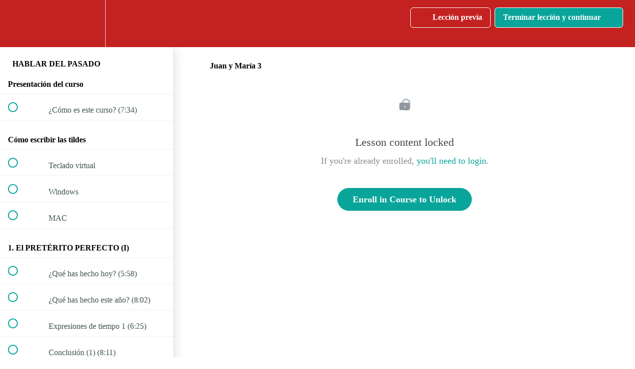

--- FILE ---
content_type: text/html; charset=utf-8
request_url: https://cursos.1001reasonstolearnspanish.com/courses/hablar-del-pasado/lectures/2852083
body_size: 32536
content:
<!DOCTYPE html>
<html>
  <head>
    <script src="https://releases.transloadit.com/uppy/v4.18.0/uppy.min.js"></script><link rel="stylesheet" href="https://releases.transloadit.com/uppy/v4.18.0/uppy.min.css" />
    <link href='https://static-media.hotmart.com/iArOaNCRuUuUeQrbKTYmvQEgtnY=/32x32/https://uploads.teachablecdn.com/attachments/4UPETnM3QpyM7vlAZN8i_logo.jpg' rel='icon' type='image/png'>

<link href='https://static-media.hotmart.com/QAqo3-FnBCe0ersC-_tcz_WDqL8=/72x72/https://uploads.teachablecdn.com/attachments/4UPETnM3QpyM7vlAZN8i_logo.jpg' rel='apple-touch-icon' type='image/png'>

<link href='https://static-media.hotmart.com/B3JegybbvtC3Xo9K5aiA0AXjeP0=/144x144/https://uploads.teachablecdn.com/attachments/4UPETnM3QpyM7vlAZN8i_logo.jpg' rel='apple-touch-icon' type='image/png'>

<link href='https://static-media.hotmart.com/y0GY07AZAI5rxkzj0YPh5-O4Q6g=/320x345/https://uploads.teachablecdn.com/attachments/wcllYVhvQ134N0xk0gGw_ESPA%C3%91OL+CON+JUANito.jpg' rel='apple-touch-startup-image' type='image/png'>

<link href='https://static-media.hotmart.com/VXLpQ0y6vDtdxuwtsgdWPKTnAbs=/640x690/https://uploads.teachablecdn.com/attachments/wcllYVhvQ134N0xk0gGw_ESPA%C3%91OL+CON+JUANito.jpg' rel='apple-touch-startup-image' type='image/png'>

<meta name='apple-mobile-web-app-capable' content='yes' />
<meta charset="UTF-8">
<meta name="csrf-param" content="authenticity_token" />
<meta name="csrf-token" content="1iu5FcdOgFJY3FQBdF9lHOMTYuczr5DYpUudkF5OTH8Z161f0Y1DFuBO0sDPh6mAJh3IKM0za4kxbElM7bfeUQ" />
<link rel="stylesheet" href="https://fedora.teachablecdn.com/assets/bootstrap-748e653be2be27c8e709ced95eab64a05c870fcc9544b56e33dfe1a9a539317d.css" data-turbolinks-track="true" /><link href="https://teachable-themeable.learning.teachable.com/themecss/production/base.css?_=c56959d8ddeb&amp;brand_course_heading=%23FFFFFF&amp;brand_heading=%232b3636&amp;brand_homepage_heading=%23FFFFFF&amp;brand_navbar_fixed_text=%23FFFFFF&amp;brand_navbar_text=%23FFFFFF&amp;brand_primary=%23C42121&amp;brand_secondary=%2309A59A&amp;brand_text=%232b3636&amp;font=Lucida%20Sans%20Unicode&amp;logged_out_homepage_background_image_overlay=0.0&amp;logged_out_homepage_background_image_url=https%3A%2F%2Fuploads.teachablecdn.com%2Fattachments%2FwcllYVhvQ134N0xk0gGw_ESPA%25C3%2591OL%2BCON%2BJUANito.jpg" rel="stylesheet" data-turbolinks-track="true"></link>
<title>Juan y María 3 | 1001 Reasons To Learn Spanish</title>
<meta name="description" content="Cómo hablar del pasado en español correctamente">
<link rel="canonical" href="https://cursos.1001reasonstolearnspanish.com/courses/171968/lectures/2852083">
<meta property="og:description" content="Cómo hablar del pasado en español correctamente">
<meta property="og:image" content="https://uploads.teachablecdn.com/attachments/9XmsbO0QFKxPyY1pyWsQ_HABLAR+DEL+PASADO.png">
<meta property="og:title" content="Juan y María 3">
<meta property="og:type" content="website">
<meta property="og:url" content="https://cursos.1001reasonstolearnspanish.com/courses/171968/lectures/2852083">
<meta name="brand_video_player_color" content="#09A59A">
<meta name="site_title" content="1001 Reasons To Learn Spanish">
<style></style>
<script src='//fast.wistia.com/assets/external/E-v1.js'></script>
<script
  src='https://www.recaptcha.net/recaptcha/api.js'
  async
  defer></script>



      <meta name="asset_host" content="https://fedora.teachablecdn.com">
     <script>
  (function () {
    const origCreateElement = Document.prototype.createElement;
    Document.prototype.createElement = function () {
      const el = origCreateElement.apply(this, arguments);
      if (arguments[0].toLowerCase() === "video") {
        const observer = new MutationObserver(() => {
          if (
            el.src &&
            el.src.startsWith("data:video") &&
            el.autoplay &&
            el.style.display === "none"
          ) {
            el.removeAttribute("autoplay");
            el.autoplay = false;
            el.style.display = "none";
            observer.disconnect();
          }
        });
        observer.observe(el, {
          attributes: true,
          attributeFilter: ["src", "autoplay", "style"],
        });
      }
      return el;
    };
  })();
</script>
<script src="https://fedora.teachablecdn.com/packs/student-globals--1463f1f1bdf1bb9a431c.js"></script><script src="https://fedora.teachablecdn.com/packs/student-legacy--38db0977d3748059802d.js"></script><script src="https://fedora.teachablecdn.com/packs/student--e4ea9b8f25228072afe8.js"></script>
<meta id='iris-url' data-iris-url=https://eventable.internal.teachable.com />
<script type="text/javascript">
  window.heap=window.heap||[],heap.load=function(e,t){window.heap.appid=e,window.heap.config=t=t||{};var r=document.createElement("script");r.type="text/javascript",r.async=!0,r.src="https://cdn.heapanalytics.com/js/heap-"+e+".js";var a=document.getElementsByTagName("script")[0];a.parentNode.insertBefore(r,a);for(var n=function(e){return function(){heap.push([e].concat(Array.prototype.slice.call(arguments,0)))}},p=["addEventProperties","addUserProperties","clearEventProperties","identify","resetIdentity","removeEventProperty","setEventProperties","track","unsetEventProperty"],o=0;o<p.length;o++)heap[p[o]]=n(p[o])},heap.load("318805607");
  window.heapShouldTrackUser = true;
</script>


<script type="text/javascript">
  var _user_id = ''; // Set to the user's ID, username, or email address, or '' if not yet known.
  var _session_id = 'c987c2836274807aed86382d4baef2bc'; // Set to a unique session ID for the visitor's current browsing session.

  var _sift = window._sift = window._sift || [];
  _sift.push(['_setAccount', '2e541754ec']);
  _sift.push(['_setUserId', _user_id]);
  _sift.push(['_setSessionId', _session_id]);
  _sift.push(['_trackPageview']);

  (function() {
    function ls() {
      var e = document.createElement('script');
      e.src = 'https://cdn.sift.com/s.js';
      document.body.appendChild(e);
    }
    if (window.attachEvent) {
      window.attachEvent('onload', ls);
    } else {
      window.addEventListener('load', ls, false);
    }
  })();
</script>





<!-- Google tag (gtag.js) -->
<script async src="https://www.googletagmanager.com/gtag/js?id=G-SL8LSCXHSV"></script>
<script>
  window.dataLayer = window.dataLayer || [];
  function gtag(){dataLayer.push(arguments);}
  gtag('js', new Date());

  gtag('config', 'G-SL8LSCXHSV', {
    'user_id': '',
    'school_id': '69532',
    'school_domain': 'cursos.1001reasonstolearnspanish.com'
  });
</script>



<meta http-equiv="X-UA-Compatible" content="IE=edge">
<script type="text/javascript">window.NREUM||(NREUM={});NREUM.info={"beacon":"bam.nr-data.net","errorBeacon":"bam.nr-data.net","licenseKey":"NRBR-08e3a2ada38dc55a529","applicationID":"1065060701","transactionName":"dAxdTUFZXVQEQh0JAFQXRktWRR5LCV9F","queueTime":0,"applicationTime":255,"agent":""}</script>
<script type="text/javascript">(window.NREUM||(NREUM={})).init={privacy:{cookies_enabled:true},ajax:{deny_list:["bam.nr-data.net"]},feature_flags:["soft_nav"],distributed_tracing:{enabled:true}};(window.NREUM||(NREUM={})).loader_config={agentID:"1103368432",accountID:"4102727",trustKey:"27503",xpid:"UAcHU1FRDxABVFdXBwcHUVQA",licenseKey:"NRBR-08e3a2ada38dc55a529",applicationID:"1065060701",browserID:"1103368432"};;/*! For license information please see nr-loader-spa-1.308.0.min.js.LICENSE.txt */
(()=>{var e,t,r={384:(e,t,r)=>{"use strict";r.d(t,{NT:()=>a,US:()=>u,Zm:()=>o,bQ:()=>d,dV:()=>c,pV:()=>l});var n=r(6154),i=r(1863),s=r(1910);const a={beacon:"bam.nr-data.net",errorBeacon:"bam.nr-data.net"};function o(){return n.gm.NREUM||(n.gm.NREUM={}),void 0===n.gm.newrelic&&(n.gm.newrelic=n.gm.NREUM),n.gm.NREUM}function c(){let e=o();return e.o||(e.o={ST:n.gm.setTimeout,SI:n.gm.setImmediate||n.gm.setInterval,CT:n.gm.clearTimeout,XHR:n.gm.XMLHttpRequest,REQ:n.gm.Request,EV:n.gm.Event,PR:n.gm.Promise,MO:n.gm.MutationObserver,FETCH:n.gm.fetch,WS:n.gm.WebSocket},(0,s.i)(...Object.values(e.o))),e}function d(e,t){let r=o();r.initializedAgents??={},t.initializedAt={ms:(0,i.t)(),date:new Date},r.initializedAgents[e]=t}function u(e,t){o()[e]=t}function l(){return function(){let e=o();const t=e.info||{};e.info={beacon:a.beacon,errorBeacon:a.errorBeacon,...t}}(),function(){let e=o();const t=e.init||{};e.init={...t}}(),c(),function(){let e=o();const t=e.loader_config||{};e.loader_config={...t}}(),o()}},782:(e,t,r)=>{"use strict";r.d(t,{T:()=>n});const n=r(860).K7.pageViewTiming},860:(e,t,r)=>{"use strict";r.d(t,{$J:()=>u,K7:()=>c,P3:()=>d,XX:()=>i,Yy:()=>o,df:()=>s,qY:()=>n,v4:()=>a});const n="events",i="jserrors",s="browser/blobs",a="rum",o="browser/logs",c={ajax:"ajax",genericEvents:"generic_events",jserrors:i,logging:"logging",metrics:"metrics",pageAction:"page_action",pageViewEvent:"page_view_event",pageViewTiming:"page_view_timing",sessionReplay:"session_replay",sessionTrace:"session_trace",softNav:"soft_navigations",spa:"spa"},d={[c.pageViewEvent]:1,[c.pageViewTiming]:2,[c.metrics]:3,[c.jserrors]:4,[c.spa]:5,[c.ajax]:6,[c.sessionTrace]:7,[c.softNav]:8,[c.sessionReplay]:9,[c.logging]:10,[c.genericEvents]:11},u={[c.pageViewEvent]:a,[c.pageViewTiming]:n,[c.ajax]:n,[c.spa]:n,[c.softNav]:n,[c.metrics]:i,[c.jserrors]:i,[c.sessionTrace]:s,[c.sessionReplay]:s,[c.logging]:o,[c.genericEvents]:"ins"}},944:(e,t,r)=>{"use strict";r.d(t,{R:()=>i});var n=r(3241);function i(e,t){"function"==typeof console.debug&&(console.debug("New Relic Warning: https://github.com/newrelic/newrelic-browser-agent/blob/main/docs/warning-codes.md#".concat(e),t),(0,n.W)({agentIdentifier:null,drained:null,type:"data",name:"warn",feature:"warn",data:{code:e,secondary:t}}))}},993:(e,t,r)=>{"use strict";r.d(t,{A$:()=>s,ET:()=>a,TZ:()=>o,p_:()=>i});var n=r(860);const i={ERROR:"ERROR",WARN:"WARN",INFO:"INFO",DEBUG:"DEBUG",TRACE:"TRACE"},s={OFF:0,ERROR:1,WARN:2,INFO:3,DEBUG:4,TRACE:5},a="log",o=n.K7.logging},1541:(e,t,r)=>{"use strict";r.d(t,{U:()=>i,f:()=>n});const n={MFE:"MFE",BA:"BA"};function i(e,t){if(2!==t?.harvestEndpointVersion)return{};const r=t.agentRef.runtime.appMetadata.agents[0].entityGuid;return e?{"source.id":e.id,"source.name":e.name,"source.type":e.type,"parent.id":e.parent?.id||r,"parent.type":e.parent?.type||n.BA}:{"entity.guid":r,appId:t.agentRef.info.applicationID}}},1687:(e,t,r)=>{"use strict";r.d(t,{Ak:()=>d,Ze:()=>h,x3:()=>u});var n=r(3241),i=r(7836),s=r(3606),a=r(860),o=r(2646);const c={};function d(e,t){const r={staged:!1,priority:a.P3[t]||0};l(e),c[e].get(t)||c[e].set(t,r)}function u(e,t){e&&c[e]&&(c[e].get(t)&&c[e].delete(t),p(e,t,!1),c[e].size&&f(e))}function l(e){if(!e)throw new Error("agentIdentifier required");c[e]||(c[e]=new Map)}function h(e="",t="feature",r=!1){if(l(e),!e||!c[e].get(t)||r)return p(e,t);c[e].get(t).staged=!0,f(e)}function f(e){const t=Array.from(c[e]);t.every(([e,t])=>t.staged)&&(t.sort((e,t)=>e[1].priority-t[1].priority),t.forEach(([t])=>{c[e].delete(t),p(e,t)}))}function p(e,t,r=!0){const a=e?i.ee.get(e):i.ee,c=s.i.handlers;if(!a.aborted&&a.backlog&&c){if((0,n.W)({agentIdentifier:e,type:"lifecycle",name:"drain",feature:t}),r){const e=a.backlog[t],r=c[t];if(r){for(let t=0;e&&t<e.length;++t)g(e[t],r);Object.entries(r).forEach(([e,t])=>{Object.values(t||{}).forEach(t=>{t[0]?.on&&t[0]?.context()instanceof o.y&&t[0].on(e,t[1])})})}}a.isolatedBacklog||delete c[t],a.backlog[t]=null,a.emit("drain-"+t,[])}}function g(e,t){var r=e[1];Object.values(t[r]||{}).forEach(t=>{var r=e[0];if(t[0]===r){var n=t[1],i=e[3],s=e[2];n.apply(i,s)}})}},1738:(e,t,r)=>{"use strict";r.d(t,{U:()=>f,Y:()=>h});var n=r(3241),i=r(9908),s=r(1863),a=r(944),o=r(5701),c=r(3969),d=r(8362),u=r(860),l=r(4261);function h(e,t,r,s){const h=s||r;!h||h[e]&&h[e]!==d.d.prototype[e]||(h[e]=function(){(0,i.p)(c.xV,["API/"+e+"/called"],void 0,u.K7.metrics,r.ee),(0,n.W)({agentIdentifier:r.agentIdentifier,drained:!!o.B?.[r.agentIdentifier],type:"data",name:"api",feature:l.Pl+e,data:{}});try{return t.apply(this,arguments)}catch(e){(0,a.R)(23,e)}})}function f(e,t,r,n,a){const o=e.info;null===r?delete o.jsAttributes[t]:o.jsAttributes[t]=r,(a||null===r)&&(0,i.p)(l.Pl+n,[(0,s.t)(),t,r],void 0,"session",e.ee)}},1741:(e,t,r)=>{"use strict";r.d(t,{W:()=>s});var n=r(944),i=r(4261);class s{#e(e,...t){if(this[e]!==s.prototype[e])return this[e](...t);(0,n.R)(35,e)}addPageAction(e,t){return this.#e(i.hG,e,t)}register(e){return this.#e(i.eY,e)}recordCustomEvent(e,t){return this.#e(i.fF,e,t)}setPageViewName(e,t){return this.#e(i.Fw,e,t)}setCustomAttribute(e,t,r){return this.#e(i.cD,e,t,r)}noticeError(e,t){return this.#e(i.o5,e,t)}setUserId(e,t=!1){return this.#e(i.Dl,e,t)}setApplicationVersion(e){return this.#e(i.nb,e)}setErrorHandler(e){return this.#e(i.bt,e)}addRelease(e,t){return this.#e(i.k6,e,t)}log(e,t){return this.#e(i.$9,e,t)}start(){return this.#e(i.d3)}finished(e){return this.#e(i.BL,e)}recordReplay(){return this.#e(i.CH)}pauseReplay(){return this.#e(i.Tb)}addToTrace(e){return this.#e(i.U2,e)}setCurrentRouteName(e){return this.#e(i.PA,e)}interaction(e){return this.#e(i.dT,e)}wrapLogger(e,t,r){return this.#e(i.Wb,e,t,r)}measure(e,t){return this.#e(i.V1,e,t)}consent(e){return this.#e(i.Pv,e)}}},1863:(e,t,r)=>{"use strict";function n(){return Math.floor(performance.now())}r.d(t,{t:()=>n})},1910:(e,t,r)=>{"use strict";r.d(t,{i:()=>s});var n=r(944);const i=new Map;function s(...e){return e.every(e=>{if(i.has(e))return i.get(e);const t="function"==typeof e?e.toString():"",r=t.includes("[native code]"),s=t.includes("nrWrapper");return r||s||(0,n.R)(64,e?.name||t),i.set(e,r),r})}},2555:(e,t,r)=>{"use strict";r.d(t,{D:()=>o,f:()=>a});var n=r(384),i=r(8122);const s={beacon:n.NT.beacon,errorBeacon:n.NT.errorBeacon,licenseKey:void 0,applicationID:void 0,sa:void 0,queueTime:void 0,applicationTime:void 0,ttGuid:void 0,user:void 0,account:void 0,product:void 0,extra:void 0,jsAttributes:{},userAttributes:void 0,atts:void 0,transactionName:void 0,tNamePlain:void 0};function a(e){try{return!!e.licenseKey&&!!e.errorBeacon&&!!e.applicationID}catch(e){return!1}}const o=e=>(0,i.a)(e,s)},2614:(e,t,r)=>{"use strict";r.d(t,{BB:()=>a,H3:()=>n,g:()=>d,iL:()=>c,tS:()=>o,uh:()=>i,wk:()=>s});const n="NRBA",i="SESSION",s=144e5,a=18e5,o={STARTED:"session-started",PAUSE:"session-pause",RESET:"session-reset",RESUME:"session-resume",UPDATE:"session-update"},c={SAME_TAB:"same-tab",CROSS_TAB:"cross-tab"},d={OFF:0,FULL:1,ERROR:2}},2646:(e,t,r)=>{"use strict";r.d(t,{y:()=>n});class n{constructor(e){this.contextId=e}}},2843:(e,t,r)=>{"use strict";r.d(t,{G:()=>s,u:()=>i});var n=r(3878);function i(e,t=!1,r,i){(0,n.DD)("visibilitychange",function(){if(t)return void("hidden"===document.visibilityState&&e());e(document.visibilityState)},r,i)}function s(e,t,r){(0,n.sp)("pagehide",e,t,r)}},3241:(e,t,r)=>{"use strict";r.d(t,{W:()=>s});var n=r(6154);const i="newrelic";function s(e={}){try{n.gm.dispatchEvent(new CustomEvent(i,{detail:e}))}catch(e){}}},3304:(e,t,r)=>{"use strict";r.d(t,{A:()=>s});var n=r(7836);const i=()=>{const e=new WeakSet;return(t,r)=>{if("object"==typeof r&&null!==r){if(e.has(r))return;e.add(r)}return r}};function s(e){try{return JSON.stringify(e,i())??""}catch(e){try{n.ee.emit("internal-error",[e])}catch(e){}return""}}},3333:(e,t,r)=>{"use strict";r.d(t,{$v:()=>u,TZ:()=>n,Xh:()=>c,Zp:()=>i,kd:()=>d,mq:()=>o,nf:()=>a,qN:()=>s});const n=r(860).K7.genericEvents,i=["auxclick","click","copy","keydown","paste","scrollend"],s=["focus","blur"],a=4,o=1e3,c=2e3,d=["PageAction","UserAction","BrowserPerformance"],u={RESOURCES:"experimental.resources",REGISTER:"register"}},3434:(e,t,r)=>{"use strict";r.d(t,{Jt:()=>s,YM:()=>d});var n=r(7836),i=r(5607);const s="nr@original:".concat(i.W),a=50;var o=Object.prototype.hasOwnProperty,c=!1;function d(e,t){return e||(e=n.ee),r.inPlace=function(e,t,n,i,s){n||(n="");const a="-"===n.charAt(0);for(let o=0;o<t.length;o++){const c=t[o],d=e[c];l(d)||(e[c]=r(d,a?c+n:n,i,c,s))}},r.flag=s,r;function r(t,r,n,c,d){return l(t)?t:(r||(r=""),nrWrapper[s]=t,function(e,t,r){if(Object.defineProperty&&Object.keys)try{return Object.keys(e).forEach(function(r){Object.defineProperty(t,r,{get:function(){return e[r]},set:function(t){return e[r]=t,t}})}),t}catch(e){u([e],r)}for(var n in e)o.call(e,n)&&(t[n]=e[n])}(t,nrWrapper,e),nrWrapper);function nrWrapper(){var s,o,l,h;let f;try{o=this,s=[...arguments],l="function"==typeof n?n(s,o):n||{}}catch(t){u([t,"",[s,o,c],l],e)}i(r+"start",[s,o,c],l,d);const p=performance.now();let g;try{return h=t.apply(o,s),g=performance.now(),h}catch(e){throw g=performance.now(),i(r+"err",[s,o,e],l,d),f=e,f}finally{const e=g-p,t={start:p,end:g,duration:e,isLongTask:e>=a,methodName:c,thrownError:f};t.isLongTask&&i("long-task",[t,o],l,d),i(r+"end",[s,o,h],l,d)}}}function i(r,n,i,s){if(!c||t){var a=c;c=!0;try{e.emit(r,n,i,t,s)}catch(t){u([t,r,n,i],e)}c=a}}}function u(e,t){t||(t=n.ee);try{t.emit("internal-error",e)}catch(e){}}function l(e){return!(e&&"function"==typeof e&&e.apply&&!e[s])}},3606:(e,t,r)=>{"use strict";r.d(t,{i:()=>s});var n=r(9908);s.on=a;var i=s.handlers={};function s(e,t,r,s){a(s||n.d,i,e,t,r)}function a(e,t,r,i,s){s||(s="feature"),e||(e=n.d);var a=t[s]=t[s]||{};(a[r]=a[r]||[]).push([e,i])}},3738:(e,t,r)=>{"use strict";r.d(t,{He:()=>i,Kp:()=>o,Lc:()=>d,Rz:()=>u,TZ:()=>n,bD:()=>s,d3:()=>a,jx:()=>l,sl:()=>h,uP:()=>c});const n=r(860).K7.sessionTrace,i="bstResource",s="resource",a="-start",o="-end",c="fn"+a,d="fn"+o,u="pushState",l=1e3,h=3e4},3785:(e,t,r)=>{"use strict";r.d(t,{R:()=>c,b:()=>d});var n=r(9908),i=r(1863),s=r(860),a=r(3969),o=r(993);function c(e,t,r={},c=o.p_.INFO,d=!0,u,l=(0,i.t)()){(0,n.p)(a.xV,["API/logging/".concat(c.toLowerCase(),"/called")],void 0,s.K7.metrics,e),(0,n.p)(o.ET,[l,t,r,c,d,u],void 0,s.K7.logging,e)}function d(e){return"string"==typeof e&&Object.values(o.p_).some(t=>t===e.toUpperCase().trim())}},3878:(e,t,r)=>{"use strict";function n(e,t){return{capture:e,passive:!1,signal:t}}function i(e,t,r=!1,i){window.addEventListener(e,t,n(r,i))}function s(e,t,r=!1,i){document.addEventListener(e,t,n(r,i))}r.d(t,{DD:()=>s,jT:()=>n,sp:()=>i})},3962:(e,t,r)=>{"use strict";r.d(t,{AM:()=>a,O2:()=>l,OV:()=>s,Qu:()=>h,TZ:()=>c,ih:()=>f,pP:()=>o,t1:()=>u,tC:()=>i,wD:()=>d});var n=r(860);const i=["click","keydown","submit"],s="popstate",a="api",o="initialPageLoad",c=n.K7.softNav,d=5e3,u=500,l={INITIAL_PAGE_LOAD:"",ROUTE_CHANGE:1,UNSPECIFIED:2},h={INTERACTION:1,AJAX:2,CUSTOM_END:3,CUSTOM_TRACER:4},f={IP:"in progress",PF:"pending finish",FIN:"finished",CAN:"cancelled"}},3969:(e,t,r)=>{"use strict";r.d(t,{TZ:()=>n,XG:()=>o,rs:()=>i,xV:()=>a,z_:()=>s});const n=r(860).K7.metrics,i="sm",s="cm",a="storeSupportabilityMetrics",o="storeEventMetrics"},4234:(e,t,r)=>{"use strict";r.d(t,{W:()=>s});var n=r(7836),i=r(1687);class s{constructor(e,t){this.agentIdentifier=e,this.ee=n.ee.get(e),this.featureName=t,this.blocked=!1}deregisterDrain(){(0,i.x3)(this.agentIdentifier,this.featureName)}}},4261:(e,t,r)=>{"use strict";r.d(t,{$9:()=>u,BL:()=>c,CH:()=>p,Dl:()=>R,Fw:()=>w,PA:()=>v,Pl:()=>n,Pv:()=>A,Tb:()=>h,U2:()=>a,V1:()=>E,Wb:()=>T,bt:()=>y,cD:()=>b,d3:()=>x,dT:()=>d,eY:()=>g,fF:()=>f,hG:()=>s,hw:()=>i,k6:()=>o,nb:()=>m,o5:()=>l});const n="api-",i=n+"ixn-",s="addPageAction",a="addToTrace",o="addRelease",c="finished",d="interaction",u="log",l="noticeError",h="pauseReplay",f="recordCustomEvent",p="recordReplay",g="register",m="setApplicationVersion",v="setCurrentRouteName",b="setCustomAttribute",y="setErrorHandler",w="setPageViewName",R="setUserId",x="start",T="wrapLogger",E="measure",A="consent"},5205:(e,t,r)=>{"use strict";r.d(t,{j:()=>S});var n=r(384),i=r(1741);var s=r(2555),a=r(3333);const o=e=>{if(!e||"string"!=typeof e)return!1;try{document.createDocumentFragment().querySelector(e)}catch{return!1}return!0};var c=r(2614),d=r(944),u=r(8122);const l="[data-nr-mask]",h=e=>(0,u.a)(e,(()=>{const e={feature_flags:[],experimental:{allow_registered_children:!1,resources:!1},mask_selector:"*",block_selector:"[data-nr-block]",mask_input_options:{color:!1,date:!1,"datetime-local":!1,email:!1,month:!1,number:!1,range:!1,search:!1,tel:!1,text:!1,time:!1,url:!1,week:!1,textarea:!1,select:!1,password:!0}};return{ajax:{deny_list:void 0,block_internal:!0,enabled:!0,autoStart:!0},api:{get allow_registered_children(){return e.feature_flags.includes(a.$v.REGISTER)||e.experimental.allow_registered_children},set allow_registered_children(t){e.experimental.allow_registered_children=t},duplicate_registered_data:!1},browser_consent_mode:{enabled:!1},distributed_tracing:{enabled:void 0,exclude_newrelic_header:void 0,cors_use_newrelic_header:void 0,cors_use_tracecontext_headers:void 0,allowed_origins:void 0},get feature_flags(){return e.feature_flags},set feature_flags(t){e.feature_flags=t},generic_events:{enabled:!0,autoStart:!0},harvest:{interval:30},jserrors:{enabled:!0,autoStart:!0},logging:{enabled:!0,autoStart:!0},metrics:{enabled:!0,autoStart:!0},obfuscate:void 0,page_action:{enabled:!0},page_view_event:{enabled:!0,autoStart:!0},page_view_timing:{enabled:!0,autoStart:!0},performance:{capture_marks:!1,capture_measures:!1,capture_detail:!0,resources:{get enabled(){return e.feature_flags.includes(a.$v.RESOURCES)||e.experimental.resources},set enabled(t){e.experimental.resources=t},asset_types:[],first_party_domains:[],ignore_newrelic:!0}},privacy:{cookies_enabled:!0},proxy:{assets:void 0,beacon:void 0},session:{expiresMs:c.wk,inactiveMs:c.BB},session_replay:{autoStart:!0,enabled:!1,preload:!1,sampling_rate:10,error_sampling_rate:100,collect_fonts:!1,inline_images:!1,fix_stylesheets:!0,mask_all_inputs:!0,get mask_text_selector(){return e.mask_selector},set mask_text_selector(t){o(t)?e.mask_selector="".concat(t,",").concat(l):""===t||null===t?e.mask_selector=l:(0,d.R)(5,t)},get block_class(){return"nr-block"},get ignore_class(){return"nr-ignore"},get mask_text_class(){return"nr-mask"},get block_selector(){return e.block_selector},set block_selector(t){o(t)?e.block_selector+=",".concat(t):""!==t&&(0,d.R)(6,t)},get mask_input_options(){return e.mask_input_options},set mask_input_options(t){t&&"object"==typeof t?e.mask_input_options={...t,password:!0}:(0,d.R)(7,t)}},session_trace:{enabled:!0,autoStart:!0},soft_navigations:{enabled:!0,autoStart:!0},spa:{enabled:!0,autoStart:!0},ssl:void 0,user_actions:{enabled:!0,elementAttributes:["id","className","tagName","type"]}}})());var f=r(6154),p=r(9324);let g=0;const m={buildEnv:p.F3,distMethod:p.Xs,version:p.xv,originTime:f.WN},v={consented:!1},b={appMetadata:{},get consented(){return this.session?.state?.consent||v.consented},set consented(e){v.consented=e},customTransaction:void 0,denyList:void 0,disabled:!1,harvester:void 0,isolatedBacklog:!1,isRecording:!1,loaderType:void 0,maxBytes:3e4,obfuscator:void 0,onerror:void 0,ptid:void 0,releaseIds:{},session:void 0,timeKeeper:void 0,registeredEntities:[],jsAttributesMetadata:{bytes:0},get harvestCount(){return++g}},y=e=>{const t=(0,u.a)(e,b),r=Object.keys(m).reduce((e,t)=>(e[t]={value:m[t],writable:!1,configurable:!0,enumerable:!0},e),{});return Object.defineProperties(t,r)};var w=r(5701);const R=e=>{const t=e.startsWith("http");e+="/",r.p=t?e:"https://"+e};var x=r(7836),T=r(3241);const E={accountID:void 0,trustKey:void 0,agentID:void 0,licenseKey:void 0,applicationID:void 0,xpid:void 0},A=e=>(0,u.a)(e,E),_=new Set;function S(e,t={},r,a){let{init:o,info:c,loader_config:d,runtime:u={},exposed:l=!0}=t;if(!c){const e=(0,n.pV)();o=e.init,c=e.info,d=e.loader_config}e.init=h(o||{}),e.loader_config=A(d||{}),c.jsAttributes??={},f.bv&&(c.jsAttributes.isWorker=!0),e.info=(0,s.D)(c);const p=e.init,g=[c.beacon,c.errorBeacon];_.has(e.agentIdentifier)||(p.proxy.assets&&(R(p.proxy.assets),g.push(p.proxy.assets)),p.proxy.beacon&&g.push(p.proxy.beacon),e.beacons=[...g],function(e){const t=(0,n.pV)();Object.getOwnPropertyNames(i.W.prototype).forEach(r=>{const n=i.W.prototype[r];if("function"!=typeof n||"constructor"===n)return;let s=t[r];e[r]&&!1!==e.exposed&&"micro-agent"!==e.runtime?.loaderType&&(t[r]=(...t)=>{const n=e[r](...t);return s?s(...t):n})})}(e),(0,n.US)("activatedFeatures",w.B)),u.denyList=[...p.ajax.deny_list||[],...p.ajax.block_internal?g:[]],u.ptid=e.agentIdentifier,u.loaderType=r,e.runtime=y(u),_.has(e.agentIdentifier)||(e.ee=x.ee.get(e.agentIdentifier),e.exposed=l,(0,T.W)({agentIdentifier:e.agentIdentifier,drained:!!w.B?.[e.agentIdentifier],type:"lifecycle",name:"initialize",feature:void 0,data:e.config})),_.add(e.agentIdentifier)}},5270:(e,t,r)=>{"use strict";r.d(t,{Aw:()=>a,SR:()=>s,rF:()=>o});var n=r(384),i=r(7767);function s(e){return!!(0,n.dV)().o.MO&&(0,i.V)(e)&&!0===e?.session_trace.enabled}function a(e){return!0===e?.session_replay.preload&&s(e)}function o(e,t){try{if("string"==typeof t?.type){if("password"===t.type.toLowerCase())return"*".repeat(e?.length||0);if(void 0!==t?.dataset?.nrUnmask||t?.classList?.contains("nr-unmask"))return e}}catch(e){}return"string"==typeof e?e.replace(/[\S]/g,"*"):"*".repeat(e?.length||0)}},5289:(e,t,r)=>{"use strict";r.d(t,{GG:()=>a,Qr:()=>c,sB:()=>o});var n=r(3878),i=r(6389);function s(){return"undefined"==typeof document||"complete"===document.readyState}function a(e,t){if(s())return e();const r=(0,i.J)(e),a=setInterval(()=>{s()&&(clearInterval(a),r())},500);(0,n.sp)("load",r,t)}function o(e){if(s())return e();(0,n.DD)("DOMContentLoaded",e)}function c(e){if(s())return e();(0,n.sp)("popstate",e)}},5607:(e,t,r)=>{"use strict";r.d(t,{W:()=>n});const n=(0,r(9566).bz)()},5701:(e,t,r)=>{"use strict";r.d(t,{B:()=>s,t:()=>a});var n=r(3241);const i=new Set,s={};function a(e,t){const r=t.agentIdentifier;s[r]??={},e&&"object"==typeof e&&(i.has(r)||(t.ee.emit("rumresp",[e]),s[r]=e,i.add(r),(0,n.W)({agentIdentifier:r,loaded:!0,drained:!0,type:"lifecycle",name:"load",feature:void 0,data:e})))}},6154:(e,t,r)=>{"use strict";r.d(t,{OF:()=>d,RI:()=>i,WN:()=>h,bv:()=>s,eN:()=>f,gm:()=>a,lR:()=>l,m:()=>c,mw:()=>o,sb:()=>u});var n=r(1863);const i="undefined"!=typeof window&&!!window.document,s="undefined"!=typeof WorkerGlobalScope&&("undefined"!=typeof self&&self instanceof WorkerGlobalScope&&self.navigator instanceof WorkerNavigator||"undefined"!=typeof globalThis&&globalThis instanceof WorkerGlobalScope&&globalThis.navigator instanceof WorkerNavigator),a=i?window:"undefined"!=typeof WorkerGlobalScope&&("undefined"!=typeof self&&self instanceof WorkerGlobalScope&&self||"undefined"!=typeof globalThis&&globalThis instanceof WorkerGlobalScope&&globalThis),o=Boolean("hidden"===a?.document?.visibilityState),c=""+a?.location,d=/iPad|iPhone|iPod/.test(a.navigator?.userAgent),u=d&&"undefined"==typeof SharedWorker,l=(()=>{const e=a.navigator?.userAgent?.match(/Firefox[/\s](\d+\.\d+)/);return Array.isArray(e)&&e.length>=2?+e[1]:0})(),h=Date.now()-(0,n.t)(),f=()=>"undefined"!=typeof PerformanceNavigationTiming&&a?.performance?.getEntriesByType("navigation")?.[0]?.responseStart},6344:(e,t,r)=>{"use strict";r.d(t,{BB:()=>u,Qb:()=>l,TZ:()=>i,Ug:()=>a,Vh:()=>s,_s:()=>o,bc:()=>d,yP:()=>c});var n=r(2614);const i=r(860).K7.sessionReplay,s="errorDuringReplay",a=.12,o={DomContentLoaded:0,Load:1,FullSnapshot:2,IncrementalSnapshot:3,Meta:4,Custom:5},c={[n.g.ERROR]:15e3,[n.g.FULL]:3e5,[n.g.OFF]:0},d={RESET:{message:"Session was reset",sm:"Reset"},IMPORT:{message:"Recorder failed to import",sm:"Import"},TOO_MANY:{message:"429: Too Many Requests",sm:"Too-Many"},TOO_BIG:{message:"Payload was too large",sm:"Too-Big"},CROSS_TAB:{message:"Session Entity was set to OFF on another tab",sm:"Cross-Tab"},ENTITLEMENTS:{message:"Session Replay is not allowed and will not be started",sm:"Entitlement"}},u=5e3,l={API:"api",RESUME:"resume",SWITCH_TO_FULL:"switchToFull",INITIALIZE:"initialize",PRELOAD:"preload"}},6389:(e,t,r)=>{"use strict";function n(e,t=500,r={}){const n=r?.leading||!1;let i;return(...r)=>{n&&void 0===i&&(e.apply(this,r),i=setTimeout(()=>{i=clearTimeout(i)},t)),n||(clearTimeout(i),i=setTimeout(()=>{e.apply(this,r)},t))}}function i(e){let t=!1;return(...r)=>{t||(t=!0,e.apply(this,r))}}r.d(t,{J:()=>i,s:()=>n})},6630:(e,t,r)=>{"use strict";r.d(t,{T:()=>n});const n=r(860).K7.pageViewEvent},6774:(e,t,r)=>{"use strict";r.d(t,{T:()=>n});const n=r(860).K7.jserrors},7295:(e,t,r)=>{"use strict";r.d(t,{Xv:()=>a,gX:()=>i,iW:()=>s});var n=[];function i(e){if(!e||s(e))return!1;if(0===n.length)return!0;if("*"===n[0].hostname)return!1;for(var t=0;t<n.length;t++){var r=n[t];if(r.hostname.test(e.hostname)&&r.pathname.test(e.pathname))return!1}return!0}function s(e){return void 0===e.hostname}function a(e){if(n=[],e&&e.length)for(var t=0;t<e.length;t++){let r=e[t];if(!r)continue;if("*"===r)return void(n=[{hostname:"*"}]);0===r.indexOf("http://")?r=r.substring(7):0===r.indexOf("https://")&&(r=r.substring(8));const i=r.indexOf("/");let s,a;i>0?(s=r.substring(0,i),a=r.substring(i)):(s=r,a="*");let[c]=s.split(":");n.push({hostname:o(c),pathname:o(a,!0)})}}function o(e,t=!1){const r=e.replace(/[.+?^${}()|[\]\\]/g,e=>"\\"+e).replace(/\*/g,".*?");return new RegExp((t?"^":"")+r+"$")}},7485:(e,t,r)=>{"use strict";r.d(t,{D:()=>i});var n=r(6154);function i(e){if(0===(e||"").indexOf("data:"))return{protocol:"data"};try{const t=new URL(e,location.href),r={port:t.port,hostname:t.hostname,pathname:t.pathname,search:t.search,protocol:t.protocol.slice(0,t.protocol.indexOf(":")),sameOrigin:t.protocol===n.gm?.location?.protocol&&t.host===n.gm?.location?.host};return r.port&&""!==r.port||("http:"===t.protocol&&(r.port="80"),"https:"===t.protocol&&(r.port="443")),r.pathname&&""!==r.pathname?r.pathname.startsWith("/")||(r.pathname="/".concat(r.pathname)):r.pathname="/",r}catch(e){return{}}}},7699:(e,t,r)=>{"use strict";r.d(t,{It:()=>s,KC:()=>o,No:()=>i,qh:()=>a});var n=r(860);const i=16e3,s=1e6,a="SESSION_ERROR",o={[n.K7.logging]:!0,[n.K7.genericEvents]:!1,[n.K7.jserrors]:!1,[n.K7.ajax]:!1}},7767:(e,t,r)=>{"use strict";r.d(t,{V:()=>i});var n=r(6154);const i=e=>n.RI&&!0===e?.privacy.cookies_enabled},7836:(e,t,r)=>{"use strict";r.d(t,{P:()=>o,ee:()=>c});var n=r(384),i=r(8990),s=r(2646),a=r(5607);const o="nr@context:".concat(a.W),c=function e(t,r){var n={},a={},u={},l=!1;try{l=16===r.length&&d.initializedAgents?.[r]?.runtime.isolatedBacklog}catch(e){}var h={on:p,addEventListener:p,removeEventListener:function(e,t){var r=n[e];if(!r)return;for(var i=0;i<r.length;i++)r[i]===t&&r.splice(i,1)},emit:function(e,r,n,i,s){!1!==s&&(s=!0);if(c.aborted&&!i)return;t&&s&&t.emit(e,r,n);var o=f(n);g(e).forEach(e=>{e.apply(o,r)});var d=v()[a[e]];d&&d.push([h,e,r,o]);return o},get:m,listeners:g,context:f,buffer:function(e,t){const r=v();if(t=t||"feature",h.aborted)return;Object.entries(e||{}).forEach(([e,n])=>{a[n]=t,t in r||(r[t]=[])})},abort:function(){h._aborted=!0,Object.keys(h.backlog).forEach(e=>{delete h.backlog[e]})},isBuffering:function(e){return!!v()[a[e]]},debugId:r,backlog:l?{}:t&&"object"==typeof t.backlog?t.backlog:{},isolatedBacklog:l};return Object.defineProperty(h,"aborted",{get:()=>{let e=h._aborted||!1;return e||(t&&(e=t.aborted),e)}}),h;function f(e){return e&&e instanceof s.y?e:e?(0,i.I)(e,o,()=>new s.y(o)):new s.y(o)}function p(e,t){n[e]=g(e).concat(t)}function g(e){return n[e]||[]}function m(t){return u[t]=u[t]||e(h,t)}function v(){return h.backlog}}(void 0,"globalEE"),d=(0,n.Zm)();d.ee||(d.ee=c)},8122:(e,t,r)=>{"use strict";r.d(t,{a:()=>i});var n=r(944);function i(e,t){try{if(!e||"object"!=typeof e)return(0,n.R)(3);if(!t||"object"!=typeof t)return(0,n.R)(4);const r=Object.create(Object.getPrototypeOf(t),Object.getOwnPropertyDescriptors(t)),s=0===Object.keys(r).length?e:r;for(let a in s)if(void 0!==e[a])try{if(null===e[a]){r[a]=null;continue}Array.isArray(e[a])&&Array.isArray(t[a])?r[a]=Array.from(new Set([...e[a],...t[a]])):"object"==typeof e[a]&&"object"==typeof t[a]?r[a]=i(e[a],t[a]):r[a]=e[a]}catch(e){r[a]||(0,n.R)(1,e)}return r}catch(e){(0,n.R)(2,e)}}},8139:(e,t,r)=>{"use strict";r.d(t,{u:()=>h});var n=r(7836),i=r(3434),s=r(8990),a=r(6154);const o={},c=a.gm.XMLHttpRequest,d="addEventListener",u="removeEventListener",l="nr@wrapped:".concat(n.P);function h(e){var t=function(e){return(e||n.ee).get("events")}(e);if(o[t.debugId]++)return t;o[t.debugId]=1;var r=(0,i.YM)(t,!0);function h(e){r.inPlace(e,[d,u],"-",p)}function p(e,t){return e[1]}return"getPrototypeOf"in Object&&(a.RI&&f(document,h),c&&f(c.prototype,h),f(a.gm,h)),t.on(d+"-start",function(e,t){var n=e[1];if(null!==n&&("function"==typeof n||"object"==typeof n)&&"newrelic"!==e[0]){var i=(0,s.I)(n,l,function(){var e={object:function(){if("function"!=typeof n.handleEvent)return;return n.handleEvent.apply(n,arguments)},function:n}[typeof n];return e?r(e,"fn-",null,e.name||"anonymous"):n});this.wrapped=e[1]=i}}),t.on(u+"-start",function(e){e[1]=this.wrapped||e[1]}),t}function f(e,t,...r){let n=e;for(;"object"==typeof n&&!Object.prototype.hasOwnProperty.call(n,d);)n=Object.getPrototypeOf(n);n&&t(n,...r)}},8362:(e,t,r)=>{"use strict";r.d(t,{d:()=>s});var n=r(9566),i=r(1741);class s extends i.W{agentIdentifier=(0,n.LA)(16)}},8374:(e,t,r)=>{r.nc=(()=>{try{return document?.currentScript?.nonce}catch(e){}return""})()},8990:(e,t,r)=>{"use strict";r.d(t,{I:()=>i});var n=Object.prototype.hasOwnProperty;function i(e,t,r){if(n.call(e,t))return e[t];var i=r();if(Object.defineProperty&&Object.keys)try{return Object.defineProperty(e,t,{value:i,writable:!0,enumerable:!1}),i}catch(e){}return e[t]=i,i}},9119:(e,t,r)=>{"use strict";r.d(t,{L:()=>s});var n=/([^?#]*)[^#]*(#[^?]*|$).*/,i=/([^?#]*)().*/;function s(e,t){return e?e.replace(t?n:i,"$1$2"):e}},9300:(e,t,r)=>{"use strict";r.d(t,{T:()=>n});const n=r(860).K7.ajax},9324:(e,t,r)=>{"use strict";r.d(t,{AJ:()=>a,F3:()=>i,Xs:()=>s,Yq:()=>o,xv:()=>n});const n="1.308.0",i="PROD",s="CDN",a="@newrelic/rrweb",o="1.0.1"},9566:(e,t,r)=>{"use strict";r.d(t,{LA:()=>o,ZF:()=>c,bz:()=>a,el:()=>d});var n=r(6154);const i="xxxxxxxx-xxxx-4xxx-yxxx-xxxxxxxxxxxx";function s(e,t){return e?15&e[t]:16*Math.random()|0}function a(){const e=n.gm?.crypto||n.gm?.msCrypto;let t,r=0;return e&&e.getRandomValues&&(t=e.getRandomValues(new Uint8Array(30))),i.split("").map(e=>"x"===e?s(t,r++).toString(16):"y"===e?(3&s()|8).toString(16):e).join("")}function o(e){const t=n.gm?.crypto||n.gm?.msCrypto;let r,i=0;t&&t.getRandomValues&&(r=t.getRandomValues(new Uint8Array(e)));const a=[];for(var o=0;o<e;o++)a.push(s(r,i++).toString(16));return a.join("")}function c(){return o(16)}function d(){return o(32)}},9908:(e,t,r)=>{"use strict";r.d(t,{d:()=>n,p:()=>i});var n=r(7836).ee.get("handle");function i(e,t,r,i,s){s?(s.buffer([e],i),s.emit(e,t,r)):(n.buffer([e],i),n.emit(e,t,r))}}},n={};function i(e){var t=n[e];if(void 0!==t)return t.exports;var s=n[e]={exports:{}};return r[e](s,s.exports,i),s.exports}i.m=r,i.d=(e,t)=>{for(var r in t)i.o(t,r)&&!i.o(e,r)&&Object.defineProperty(e,r,{enumerable:!0,get:t[r]})},i.f={},i.e=e=>Promise.all(Object.keys(i.f).reduce((t,r)=>(i.f[r](e,t),t),[])),i.u=e=>({212:"nr-spa-compressor",249:"nr-spa-recorder",478:"nr-spa"}[e]+"-1.308.0.min.js"),i.o=(e,t)=>Object.prototype.hasOwnProperty.call(e,t),e={},t="NRBA-1.308.0.PROD:",i.l=(r,n,s,a)=>{if(e[r])e[r].push(n);else{var o,c;if(void 0!==s)for(var d=document.getElementsByTagName("script"),u=0;u<d.length;u++){var l=d[u];if(l.getAttribute("src")==r||l.getAttribute("data-webpack")==t+s){o=l;break}}if(!o){c=!0;var h={478:"sha512-RSfSVnmHk59T/uIPbdSE0LPeqcEdF4/+XhfJdBuccH5rYMOEZDhFdtnh6X6nJk7hGpzHd9Ujhsy7lZEz/ORYCQ==",249:"sha512-ehJXhmntm85NSqW4MkhfQqmeKFulra3klDyY0OPDUE+sQ3GokHlPh1pmAzuNy//3j4ac6lzIbmXLvGQBMYmrkg==",212:"sha512-B9h4CR46ndKRgMBcK+j67uSR2RCnJfGefU+A7FrgR/k42ovXy5x/MAVFiSvFxuVeEk/pNLgvYGMp1cBSK/G6Fg=="};(o=document.createElement("script")).charset="utf-8",i.nc&&o.setAttribute("nonce",i.nc),o.setAttribute("data-webpack",t+s),o.src=r,0!==o.src.indexOf(window.location.origin+"/")&&(o.crossOrigin="anonymous"),h[a]&&(o.integrity=h[a])}e[r]=[n];var f=(t,n)=>{o.onerror=o.onload=null,clearTimeout(p);var i=e[r];if(delete e[r],o.parentNode&&o.parentNode.removeChild(o),i&&i.forEach(e=>e(n)),t)return t(n)},p=setTimeout(f.bind(null,void 0,{type:"timeout",target:o}),12e4);o.onerror=f.bind(null,o.onerror),o.onload=f.bind(null,o.onload),c&&document.head.appendChild(o)}},i.r=e=>{"undefined"!=typeof Symbol&&Symbol.toStringTag&&Object.defineProperty(e,Symbol.toStringTag,{value:"Module"}),Object.defineProperty(e,"__esModule",{value:!0})},i.p="https://js-agent.newrelic.com/",(()=>{var e={38:0,788:0};i.f.j=(t,r)=>{var n=i.o(e,t)?e[t]:void 0;if(0!==n)if(n)r.push(n[2]);else{var s=new Promise((r,i)=>n=e[t]=[r,i]);r.push(n[2]=s);var a=i.p+i.u(t),o=new Error;i.l(a,r=>{if(i.o(e,t)&&(0!==(n=e[t])&&(e[t]=void 0),n)){var s=r&&("load"===r.type?"missing":r.type),a=r&&r.target&&r.target.src;o.message="Loading chunk "+t+" failed: ("+s+": "+a+")",o.name="ChunkLoadError",o.type=s,o.request=a,n[1](o)}},"chunk-"+t,t)}};var t=(t,r)=>{var n,s,[a,o,c]=r,d=0;if(a.some(t=>0!==e[t])){for(n in o)i.o(o,n)&&(i.m[n]=o[n]);if(c)c(i)}for(t&&t(r);d<a.length;d++)s=a[d],i.o(e,s)&&e[s]&&e[s][0](),e[s]=0},r=self["webpackChunk:NRBA-1.308.0.PROD"]=self["webpackChunk:NRBA-1.308.0.PROD"]||[];r.forEach(t.bind(null,0)),r.push=t.bind(null,r.push.bind(r))})(),(()=>{"use strict";i(8374);var e=i(8362),t=i(860);const r=Object.values(t.K7);var n=i(5205);var s=i(9908),a=i(1863),o=i(4261),c=i(1738);var d=i(1687),u=i(4234),l=i(5289),h=i(6154),f=i(944),p=i(5270),g=i(7767),m=i(6389),v=i(7699);class b extends u.W{constructor(e,t){super(e.agentIdentifier,t),this.agentRef=e,this.abortHandler=void 0,this.featAggregate=void 0,this.loadedSuccessfully=void 0,this.onAggregateImported=new Promise(e=>{this.loadedSuccessfully=e}),this.deferred=Promise.resolve(),!1===e.init[this.featureName].autoStart?this.deferred=new Promise((t,r)=>{this.ee.on("manual-start-all",(0,m.J)(()=>{(0,d.Ak)(e.agentIdentifier,this.featureName),t()}))}):(0,d.Ak)(e.agentIdentifier,t)}importAggregator(e,t,r={}){if(this.featAggregate)return;const n=async()=>{let n;await this.deferred;try{if((0,g.V)(e.init)){const{setupAgentSession:t}=await i.e(478).then(i.bind(i,8766));n=t(e)}}catch(e){(0,f.R)(20,e),this.ee.emit("internal-error",[e]),(0,s.p)(v.qh,[e],void 0,this.featureName,this.ee)}try{if(!this.#t(this.featureName,n,e.init))return(0,d.Ze)(this.agentIdentifier,this.featureName),void this.loadedSuccessfully(!1);const{Aggregate:i}=await t();this.featAggregate=new i(e,r),e.runtime.harvester.initializedAggregates.push(this.featAggregate),this.loadedSuccessfully(!0)}catch(e){(0,f.R)(34,e),this.abortHandler?.(),(0,d.Ze)(this.agentIdentifier,this.featureName,!0),this.loadedSuccessfully(!1),this.ee&&this.ee.abort()}};h.RI?(0,l.GG)(()=>n(),!0):n()}#t(e,r,n){if(this.blocked)return!1;switch(e){case t.K7.sessionReplay:return(0,p.SR)(n)&&!!r;case t.K7.sessionTrace:return!!r;default:return!0}}}var y=i(6630),w=i(2614),R=i(3241);class x extends b{static featureName=y.T;constructor(e){var t;super(e,y.T),this.setupInspectionEvents(e.agentIdentifier),t=e,(0,c.Y)(o.Fw,function(e,r){"string"==typeof e&&("/"!==e.charAt(0)&&(e="/"+e),t.runtime.customTransaction=(r||"http://custom.transaction")+e,(0,s.p)(o.Pl+o.Fw,[(0,a.t)()],void 0,void 0,t.ee))},t),this.importAggregator(e,()=>i.e(478).then(i.bind(i,2467)))}setupInspectionEvents(e){const t=(t,r)=>{t&&(0,R.W)({agentIdentifier:e,timeStamp:t.timeStamp,loaded:"complete"===t.target.readyState,type:"window",name:r,data:t.target.location+""})};(0,l.sB)(e=>{t(e,"DOMContentLoaded")}),(0,l.GG)(e=>{t(e,"load")}),(0,l.Qr)(e=>{t(e,"navigate")}),this.ee.on(w.tS.UPDATE,(t,r)=>{(0,R.W)({agentIdentifier:e,type:"lifecycle",name:"session",data:r})})}}var T=i(384);class E extends e.d{constructor(e){var t;(super(),h.gm)?(this.features={},(0,T.bQ)(this.agentIdentifier,this),this.desiredFeatures=new Set(e.features||[]),this.desiredFeatures.add(x),(0,n.j)(this,e,e.loaderType||"agent"),t=this,(0,c.Y)(o.cD,function(e,r,n=!1){if("string"==typeof e){if(["string","number","boolean"].includes(typeof r)||null===r)return(0,c.U)(t,e,r,o.cD,n);(0,f.R)(40,typeof r)}else(0,f.R)(39,typeof e)},t),function(e){(0,c.Y)(o.Dl,function(t,r=!1){if("string"!=typeof t&&null!==t)return void(0,f.R)(41,typeof t);const n=e.info.jsAttributes["enduser.id"];r&&null!=n&&n!==t?(0,s.p)(o.Pl+"setUserIdAndResetSession",[t],void 0,"session",e.ee):(0,c.U)(e,"enduser.id",t,o.Dl,!0)},e)}(this),function(e){(0,c.Y)(o.nb,function(t){if("string"==typeof t||null===t)return(0,c.U)(e,"application.version",t,o.nb,!1);(0,f.R)(42,typeof t)},e)}(this),function(e){(0,c.Y)(o.d3,function(){e.ee.emit("manual-start-all")},e)}(this),function(e){(0,c.Y)(o.Pv,function(t=!0){if("boolean"==typeof t){if((0,s.p)(o.Pl+o.Pv,[t],void 0,"session",e.ee),e.runtime.consented=t,t){const t=e.features.page_view_event;t.onAggregateImported.then(e=>{const r=t.featAggregate;e&&!r.sentRum&&r.sendRum()})}}else(0,f.R)(65,typeof t)},e)}(this),this.run()):(0,f.R)(21)}get config(){return{info:this.info,init:this.init,loader_config:this.loader_config,runtime:this.runtime}}get api(){return this}run(){try{const e=function(e){const t={};return r.forEach(r=>{t[r]=!!e[r]?.enabled}),t}(this.init),n=[...this.desiredFeatures];n.sort((e,r)=>t.P3[e.featureName]-t.P3[r.featureName]),n.forEach(r=>{if(!e[r.featureName]&&r.featureName!==t.K7.pageViewEvent)return;if(r.featureName===t.K7.spa)return void(0,f.R)(67);const n=function(e){switch(e){case t.K7.ajax:return[t.K7.jserrors];case t.K7.sessionTrace:return[t.K7.ajax,t.K7.pageViewEvent];case t.K7.sessionReplay:return[t.K7.sessionTrace];case t.K7.pageViewTiming:return[t.K7.pageViewEvent];default:return[]}}(r.featureName).filter(e=>!(e in this.features));n.length>0&&(0,f.R)(36,{targetFeature:r.featureName,missingDependencies:n}),this.features[r.featureName]=new r(this)})}catch(e){(0,f.R)(22,e);for(const e in this.features)this.features[e].abortHandler?.();const t=(0,T.Zm)();delete t.initializedAgents[this.agentIdentifier]?.features,delete this.sharedAggregator;return t.ee.get(this.agentIdentifier).abort(),!1}}}var A=i(2843),_=i(782);class S extends b{static featureName=_.T;constructor(e){super(e,_.T),h.RI&&((0,A.u)(()=>(0,s.p)("docHidden",[(0,a.t)()],void 0,_.T,this.ee),!0),(0,A.G)(()=>(0,s.p)("winPagehide",[(0,a.t)()],void 0,_.T,this.ee)),this.importAggregator(e,()=>i.e(478).then(i.bind(i,9917))))}}var O=i(3969);class I extends b{static featureName=O.TZ;constructor(e){super(e,O.TZ),h.RI&&document.addEventListener("securitypolicyviolation",e=>{(0,s.p)(O.xV,["Generic/CSPViolation/Detected"],void 0,this.featureName,this.ee)}),this.importAggregator(e,()=>i.e(478).then(i.bind(i,6555)))}}var N=i(6774),P=i(3878),k=i(3304);class D{constructor(e,t,r,n,i){this.name="UncaughtError",this.message="string"==typeof e?e:(0,k.A)(e),this.sourceURL=t,this.line=r,this.column=n,this.__newrelic=i}}function C(e){return M(e)?e:new D(void 0!==e?.message?e.message:e,e?.filename||e?.sourceURL,e?.lineno||e?.line,e?.colno||e?.col,e?.__newrelic,e?.cause)}function j(e){const t="Unhandled Promise Rejection: ";if(!e?.reason)return;if(M(e.reason)){try{e.reason.message.startsWith(t)||(e.reason.message=t+e.reason.message)}catch(e){}return C(e.reason)}const r=C(e.reason);return(r.message||"").startsWith(t)||(r.message=t+r.message),r}function L(e){if(e.error instanceof SyntaxError&&!/:\d+$/.test(e.error.stack?.trim())){const t=new D(e.message,e.filename,e.lineno,e.colno,e.error.__newrelic,e.cause);return t.name=SyntaxError.name,t}return M(e.error)?e.error:C(e)}function M(e){return e instanceof Error&&!!e.stack}function H(e,r,n,i,o=(0,a.t)()){"string"==typeof e&&(e=new Error(e)),(0,s.p)("err",[e,o,!1,r,n.runtime.isRecording,void 0,i],void 0,t.K7.jserrors,n.ee),(0,s.p)("uaErr",[],void 0,t.K7.genericEvents,n.ee)}var B=i(1541),K=i(993),W=i(3785);function U(e,{customAttributes:t={},level:r=K.p_.INFO}={},n,i,s=(0,a.t)()){(0,W.R)(n.ee,e,t,r,!1,i,s)}function F(e,r,n,i,c=(0,a.t)()){(0,s.p)(o.Pl+o.hG,[c,e,r,i],void 0,t.K7.genericEvents,n.ee)}function V(e,r,n,i,c=(0,a.t)()){const{start:d,end:u,customAttributes:l}=r||{},h={customAttributes:l||{}};if("object"!=typeof h.customAttributes||"string"!=typeof e||0===e.length)return void(0,f.R)(57);const p=(e,t)=>null==e?t:"number"==typeof e?e:e instanceof PerformanceMark?e.startTime:Number.NaN;if(h.start=p(d,0),h.end=p(u,c),Number.isNaN(h.start)||Number.isNaN(h.end))(0,f.R)(57);else{if(h.duration=h.end-h.start,!(h.duration<0))return(0,s.p)(o.Pl+o.V1,[h,e,i],void 0,t.K7.genericEvents,n.ee),h;(0,f.R)(58)}}function G(e,r={},n,i,c=(0,a.t)()){(0,s.p)(o.Pl+o.fF,[c,e,r,i],void 0,t.K7.genericEvents,n.ee)}function z(e){(0,c.Y)(o.eY,function(t){return Y(e,t)},e)}function Y(e,r,n){(0,f.R)(54,"newrelic.register"),r||={},r.type=B.f.MFE,r.licenseKey||=e.info.licenseKey,r.blocked=!1,r.parent=n||{},Array.isArray(r.tags)||(r.tags=[]);const i={};r.tags.forEach(e=>{"name"!==e&&"id"!==e&&(i["source.".concat(e)]=!0)}),r.isolated??=!0;let o=()=>{};const c=e.runtime.registeredEntities;if(!r.isolated){const e=c.find(({metadata:{target:{id:e}}})=>e===r.id&&!r.isolated);if(e)return e}const d=e=>{r.blocked=!0,o=e};function u(e){return"string"==typeof e&&!!e.trim()&&e.trim().length<501||"number"==typeof e}e.init.api.allow_registered_children||d((0,m.J)(()=>(0,f.R)(55))),u(r.id)&&u(r.name)||d((0,m.J)(()=>(0,f.R)(48,r)));const l={addPageAction:(t,n={})=>g(F,[t,{...i,...n},e],r),deregister:()=>{d((0,m.J)(()=>(0,f.R)(68)))},log:(t,n={})=>g(U,[t,{...n,customAttributes:{...i,...n.customAttributes||{}}},e],r),measure:(t,n={})=>g(V,[t,{...n,customAttributes:{...i,...n.customAttributes||{}}},e],r),noticeError:(t,n={})=>g(H,[t,{...i,...n},e],r),register:(t={})=>g(Y,[e,t],l.metadata.target),recordCustomEvent:(t,n={})=>g(G,[t,{...i,...n},e],r),setApplicationVersion:e=>p("application.version",e),setCustomAttribute:(e,t)=>p(e,t),setUserId:e=>p("enduser.id",e),metadata:{customAttributes:i,target:r}},h=()=>(r.blocked&&o(),r.blocked);h()||c.push(l);const p=(e,t)=>{h()||(i[e]=t)},g=(r,n,i)=>{if(h())return;const o=(0,a.t)();(0,s.p)(O.xV,["API/register/".concat(r.name,"/called")],void 0,t.K7.metrics,e.ee);try{if(e.init.api.duplicate_registered_data&&"register"!==r.name){let e=n;if(n[1]instanceof Object){const t={"child.id":i.id,"child.type":i.type};e="customAttributes"in n[1]?[n[0],{...n[1],customAttributes:{...n[1].customAttributes,...t}},...n.slice(2)]:[n[0],{...n[1],...t},...n.slice(2)]}r(...e,void 0,o)}return r(...n,i,o)}catch(e){(0,f.R)(50,e)}};return l}class Z extends b{static featureName=N.T;constructor(e){var t;super(e,N.T),t=e,(0,c.Y)(o.o5,(e,r)=>H(e,r,t),t),function(e){(0,c.Y)(o.bt,function(t){e.runtime.onerror=t},e)}(e),function(e){let t=0;(0,c.Y)(o.k6,function(e,r){++t>10||(this.runtime.releaseIds[e.slice(-200)]=(""+r).slice(-200))},e)}(e),z(e);try{this.removeOnAbort=new AbortController}catch(e){}this.ee.on("internal-error",(t,r)=>{this.abortHandler&&(0,s.p)("ierr",[C(t),(0,a.t)(),!0,{},e.runtime.isRecording,r],void 0,this.featureName,this.ee)}),h.gm.addEventListener("unhandledrejection",t=>{this.abortHandler&&(0,s.p)("err",[j(t),(0,a.t)(),!1,{unhandledPromiseRejection:1},e.runtime.isRecording],void 0,this.featureName,this.ee)},(0,P.jT)(!1,this.removeOnAbort?.signal)),h.gm.addEventListener("error",t=>{this.abortHandler&&(0,s.p)("err",[L(t),(0,a.t)(),!1,{},e.runtime.isRecording],void 0,this.featureName,this.ee)},(0,P.jT)(!1,this.removeOnAbort?.signal)),this.abortHandler=this.#r,this.importAggregator(e,()=>i.e(478).then(i.bind(i,2176)))}#r(){this.removeOnAbort?.abort(),this.abortHandler=void 0}}var q=i(8990);let X=1;function J(e){const t=typeof e;return!e||"object"!==t&&"function"!==t?-1:e===h.gm?0:(0,q.I)(e,"nr@id",function(){return X++})}function Q(e){if("string"==typeof e&&e.length)return e.length;if("object"==typeof e){if("undefined"!=typeof ArrayBuffer&&e instanceof ArrayBuffer&&e.byteLength)return e.byteLength;if("undefined"!=typeof Blob&&e instanceof Blob&&e.size)return e.size;if(!("undefined"!=typeof FormData&&e instanceof FormData))try{return(0,k.A)(e).length}catch(e){return}}}var ee=i(8139),te=i(7836),re=i(3434);const ne={},ie=["open","send"];function se(e){var t=e||te.ee;const r=function(e){return(e||te.ee).get("xhr")}(t);if(void 0===h.gm.XMLHttpRequest)return r;if(ne[r.debugId]++)return r;ne[r.debugId]=1,(0,ee.u)(t);var n=(0,re.YM)(r),i=h.gm.XMLHttpRequest,s=h.gm.MutationObserver,a=h.gm.Promise,o=h.gm.setInterval,c="readystatechange",d=["onload","onerror","onabort","onloadstart","onloadend","onprogress","ontimeout"],u=[],l=h.gm.XMLHttpRequest=function(e){const t=new i(e),s=r.context(t);try{r.emit("new-xhr",[t],s),t.addEventListener(c,(a=s,function(){var e=this;e.readyState>3&&!a.resolved&&(a.resolved=!0,r.emit("xhr-resolved",[],e)),n.inPlace(e,d,"fn-",y)}),(0,P.jT)(!1))}catch(e){(0,f.R)(15,e);try{r.emit("internal-error",[e])}catch(e){}}var a;return t};function p(e,t){n.inPlace(t,["onreadystatechange"],"fn-",y)}if(function(e,t){for(var r in e)t[r]=e[r]}(i,l),l.prototype=i.prototype,n.inPlace(l.prototype,ie,"-xhr-",y),r.on("send-xhr-start",function(e,t){p(e,t),function(e){u.push(e),s&&(g?g.then(b):o?o(b):(m=-m,v.data=m))}(t)}),r.on("open-xhr-start",p),s){var g=a&&a.resolve();if(!o&&!a){var m=1,v=document.createTextNode(m);new s(b).observe(v,{characterData:!0})}}else t.on("fn-end",function(e){e[0]&&e[0].type===c||b()});function b(){for(var e=0;e<u.length;e++)p(0,u[e]);u.length&&(u=[])}function y(e,t){return t}return r}var ae="fetch-",oe=ae+"body-",ce=["arrayBuffer","blob","json","text","formData"],de=h.gm.Request,ue=h.gm.Response,le="prototype";const he={};function fe(e){const t=function(e){return(e||te.ee).get("fetch")}(e);if(!(de&&ue&&h.gm.fetch))return t;if(he[t.debugId]++)return t;function r(e,r,n){var i=e[r];"function"==typeof i&&(e[r]=function(){var e,r=[...arguments],s={};t.emit(n+"before-start",[r],s),s[te.P]&&s[te.P].dt&&(e=s[te.P].dt);var a=i.apply(this,r);return t.emit(n+"start",[r,e],a),a.then(function(e){return t.emit(n+"end",[null,e],a),e},function(e){throw t.emit(n+"end",[e],a),e})})}return he[t.debugId]=1,ce.forEach(e=>{r(de[le],e,oe),r(ue[le],e,oe)}),r(h.gm,"fetch",ae),t.on(ae+"end",function(e,r){var n=this;if(r){var i=r.headers.get("content-length");null!==i&&(n.rxSize=i),t.emit(ae+"done",[null,r],n)}else t.emit(ae+"done",[e],n)}),t}var pe=i(7485),ge=i(9566);class me{constructor(e){this.agentRef=e}generateTracePayload(e){const t=this.agentRef.loader_config;if(!this.shouldGenerateTrace(e)||!t)return null;var r=(t.accountID||"").toString()||null,n=(t.agentID||"").toString()||null,i=(t.trustKey||"").toString()||null;if(!r||!n)return null;var s=(0,ge.ZF)(),a=(0,ge.el)(),o=Date.now(),c={spanId:s,traceId:a,timestamp:o};return(e.sameOrigin||this.isAllowedOrigin(e)&&this.useTraceContextHeadersForCors())&&(c.traceContextParentHeader=this.generateTraceContextParentHeader(s,a),c.traceContextStateHeader=this.generateTraceContextStateHeader(s,o,r,n,i)),(e.sameOrigin&&!this.excludeNewrelicHeader()||!e.sameOrigin&&this.isAllowedOrigin(e)&&this.useNewrelicHeaderForCors())&&(c.newrelicHeader=this.generateTraceHeader(s,a,o,r,n,i)),c}generateTraceContextParentHeader(e,t){return"00-"+t+"-"+e+"-01"}generateTraceContextStateHeader(e,t,r,n,i){return i+"@nr=0-1-"+r+"-"+n+"-"+e+"----"+t}generateTraceHeader(e,t,r,n,i,s){if(!("function"==typeof h.gm?.btoa))return null;var a={v:[0,1],d:{ty:"Browser",ac:n,ap:i,id:e,tr:t,ti:r}};return s&&n!==s&&(a.d.tk=s),btoa((0,k.A)(a))}shouldGenerateTrace(e){return this.agentRef.init?.distributed_tracing?.enabled&&this.isAllowedOrigin(e)}isAllowedOrigin(e){var t=!1;const r=this.agentRef.init?.distributed_tracing;if(e.sameOrigin)t=!0;else if(r?.allowed_origins instanceof Array)for(var n=0;n<r.allowed_origins.length;n++){var i=(0,pe.D)(r.allowed_origins[n]);if(e.hostname===i.hostname&&e.protocol===i.protocol&&e.port===i.port){t=!0;break}}return t}excludeNewrelicHeader(){var e=this.agentRef.init?.distributed_tracing;return!!e&&!!e.exclude_newrelic_header}useNewrelicHeaderForCors(){var e=this.agentRef.init?.distributed_tracing;return!!e&&!1!==e.cors_use_newrelic_header}useTraceContextHeadersForCors(){var e=this.agentRef.init?.distributed_tracing;return!!e&&!!e.cors_use_tracecontext_headers}}var ve=i(9300),be=i(7295);function ye(e){return"string"==typeof e?e:e instanceof(0,T.dV)().o.REQ?e.url:h.gm?.URL&&e instanceof URL?e.href:void 0}var we=["load","error","abort","timeout"],Re=we.length,xe=(0,T.dV)().o.REQ,Te=(0,T.dV)().o.XHR;const Ee="X-NewRelic-App-Data";class Ae extends b{static featureName=ve.T;constructor(e){super(e,ve.T),this.dt=new me(e),this.handler=(e,t,r,n)=>(0,s.p)(e,t,r,n,this.ee);try{const e={xmlhttprequest:"xhr",fetch:"fetch",beacon:"beacon"};h.gm?.performance?.getEntriesByType("resource").forEach(r=>{if(r.initiatorType in e&&0!==r.responseStatus){const n={status:r.responseStatus},i={rxSize:r.transferSize,duration:Math.floor(r.duration),cbTime:0};_e(n,r.name),this.handler("xhr",[n,i,r.startTime,r.responseEnd,e[r.initiatorType]],void 0,t.K7.ajax)}})}catch(e){}fe(this.ee),se(this.ee),function(e,r,n,i){function o(e){var t=this;t.totalCbs=0,t.called=0,t.cbTime=0,t.end=T,t.ended=!1,t.xhrGuids={},t.lastSize=null,t.loadCaptureCalled=!1,t.params=this.params||{},t.metrics=this.metrics||{},t.latestLongtaskEnd=0,e.addEventListener("load",function(r){E(t,e)},(0,P.jT)(!1)),h.lR||e.addEventListener("progress",function(e){t.lastSize=e.loaded},(0,P.jT)(!1))}function c(e){this.params={method:e[0]},_e(this,e[1]),this.metrics={}}function d(t,r){e.loader_config.xpid&&this.sameOrigin&&r.setRequestHeader("X-NewRelic-ID",e.loader_config.xpid);var n=i.generateTracePayload(this.parsedOrigin);if(n){var s=!1;n.newrelicHeader&&(r.setRequestHeader("newrelic",n.newrelicHeader),s=!0),n.traceContextParentHeader&&(r.setRequestHeader("traceparent",n.traceContextParentHeader),n.traceContextStateHeader&&r.setRequestHeader("tracestate",n.traceContextStateHeader),s=!0),s&&(this.dt=n)}}function u(e,t){var n=this.metrics,i=e[0],s=this;if(n&&i){var o=Q(i);o&&(n.txSize=o)}this.startTime=(0,a.t)(),this.body=i,this.listener=function(e){try{"abort"!==e.type||s.loadCaptureCalled||(s.params.aborted=!0),("load"!==e.type||s.called===s.totalCbs&&(s.onloadCalled||"function"!=typeof t.onload)&&"function"==typeof s.end)&&s.end(t)}catch(e){try{r.emit("internal-error",[e])}catch(e){}}};for(var c=0;c<Re;c++)t.addEventListener(we[c],this.listener,(0,P.jT)(!1))}function l(e,t,r){this.cbTime+=e,t?this.onloadCalled=!0:this.called+=1,this.called!==this.totalCbs||!this.onloadCalled&&"function"==typeof r.onload||"function"!=typeof this.end||this.end(r)}function f(e,t){var r=""+J(e)+!!t;this.xhrGuids&&!this.xhrGuids[r]&&(this.xhrGuids[r]=!0,this.totalCbs+=1)}function p(e,t){var r=""+J(e)+!!t;this.xhrGuids&&this.xhrGuids[r]&&(delete this.xhrGuids[r],this.totalCbs-=1)}function g(){this.endTime=(0,a.t)()}function m(e,t){t instanceof Te&&"load"===e[0]&&r.emit("xhr-load-added",[e[1],e[2]],t)}function v(e,t){t instanceof Te&&"load"===e[0]&&r.emit("xhr-load-removed",[e[1],e[2]],t)}function b(e,t,r){t instanceof Te&&("onload"===r&&(this.onload=!0),("load"===(e[0]&&e[0].type)||this.onload)&&(this.xhrCbStart=(0,a.t)()))}function y(e,t){this.xhrCbStart&&r.emit("xhr-cb-time",[(0,a.t)()-this.xhrCbStart,this.onload,t],t)}function w(e){var t,r=e[1]||{};if("string"==typeof e[0]?0===(t=e[0]).length&&h.RI&&(t=""+h.gm.location.href):e[0]&&e[0].url?t=e[0].url:h.gm?.URL&&e[0]&&e[0]instanceof URL?t=e[0].href:"function"==typeof e[0].toString&&(t=e[0].toString()),"string"==typeof t&&0!==t.length){t&&(this.parsedOrigin=(0,pe.D)(t),this.sameOrigin=this.parsedOrigin.sameOrigin);var n=i.generateTracePayload(this.parsedOrigin);if(n&&(n.newrelicHeader||n.traceContextParentHeader))if(e[0]&&e[0].headers)o(e[0].headers,n)&&(this.dt=n);else{var s={};for(var a in r)s[a]=r[a];s.headers=new Headers(r.headers||{}),o(s.headers,n)&&(this.dt=n),e.length>1?e[1]=s:e.push(s)}}function o(e,t){var r=!1;return t.newrelicHeader&&(e.set("newrelic",t.newrelicHeader),r=!0),t.traceContextParentHeader&&(e.set("traceparent",t.traceContextParentHeader),t.traceContextStateHeader&&e.set("tracestate",t.traceContextStateHeader),r=!0),r}}function R(e,t){this.params={},this.metrics={},this.startTime=(0,a.t)(),this.dt=t,e.length>=1&&(this.target=e[0]),e.length>=2&&(this.opts=e[1]);var r=this.opts||{},n=this.target;_e(this,ye(n));var i=(""+(n&&n instanceof xe&&n.method||r.method||"GET")).toUpperCase();this.params.method=i,this.body=r.body,this.txSize=Q(r.body)||0}function x(e,r){if(this.endTime=(0,a.t)(),this.params||(this.params={}),(0,be.iW)(this.params))return;let i;this.params.status=r?r.status:0,"string"==typeof this.rxSize&&this.rxSize.length>0&&(i=+this.rxSize);const s={txSize:this.txSize,rxSize:i,duration:(0,a.t)()-this.startTime};n("xhr",[this.params,s,this.startTime,this.endTime,"fetch"],this,t.K7.ajax)}function T(e){const r=this.params,i=this.metrics;if(!this.ended){this.ended=!0;for(let t=0;t<Re;t++)e.removeEventListener(we[t],this.listener,!1);r.aborted||(0,be.iW)(r)||(i.duration=(0,a.t)()-this.startTime,this.loadCaptureCalled||4!==e.readyState?null==r.status&&(r.status=0):E(this,e),i.cbTime=this.cbTime,n("xhr",[r,i,this.startTime,this.endTime,"xhr"],this,t.K7.ajax))}}function E(e,n){e.params.status=n.status;var i=function(e,t){var r=e.responseType;return"json"===r&&null!==t?t:"arraybuffer"===r||"blob"===r||"json"===r?Q(e.response):"text"===r||""===r||void 0===r?Q(e.responseText):void 0}(n,e.lastSize);if(i&&(e.metrics.rxSize=i),e.sameOrigin&&n.getAllResponseHeaders().indexOf(Ee)>=0){var a=n.getResponseHeader(Ee);a&&((0,s.p)(O.rs,["Ajax/CrossApplicationTracing/Header/Seen"],void 0,t.K7.metrics,r),e.params.cat=a.split(", ").pop())}e.loadCaptureCalled=!0}r.on("new-xhr",o),r.on("open-xhr-start",c),r.on("open-xhr-end",d),r.on("send-xhr-start",u),r.on("xhr-cb-time",l),r.on("xhr-load-added",f),r.on("xhr-load-removed",p),r.on("xhr-resolved",g),r.on("addEventListener-end",m),r.on("removeEventListener-end",v),r.on("fn-end",y),r.on("fetch-before-start",w),r.on("fetch-start",R),r.on("fn-start",b),r.on("fetch-done",x)}(e,this.ee,this.handler,this.dt),this.importAggregator(e,()=>i.e(478).then(i.bind(i,3845)))}}function _e(e,t){var r=(0,pe.D)(t),n=e.params||e;n.hostname=r.hostname,n.port=r.port,n.protocol=r.protocol,n.host=r.hostname+":"+r.port,n.pathname=r.pathname,e.parsedOrigin=r,e.sameOrigin=r.sameOrigin}const Se={},Oe=["pushState","replaceState"];function Ie(e){const t=function(e){return(e||te.ee).get("history")}(e);return!h.RI||Se[t.debugId]++||(Se[t.debugId]=1,(0,re.YM)(t).inPlace(window.history,Oe,"-")),t}var Ne=i(3738);function Pe(e){(0,c.Y)(o.BL,function(r=Date.now()){const n=r-h.WN;n<0&&(0,f.R)(62,r),(0,s.p)(O.XG,[o.BL,{time:n}],void 0,t.K7.metrics,e.ee),e.addToTrace({name:o.BL,start:r,origin:"nr"}),(0,s.p)(o.Pl+o.hG,[n,o.BL],void 0,t.K7.genericEvents,e.ee)},e)}const{He:ke,bD:De,d3:Ce,Kp:je,TZ:Le,Lc:Me,uP:He,Rz:Be}=Ne;class Ke extends b{static featureName=Le;constructor(e){var r;super(e,Le),r=e,(0,c.Y)(o.U2,function(e){if(!(e&&"object"==typeof e&&e.name&&e.start))return;const n={n:e.name,s:e.start-h.WN,e:(e.end||e.start)-h.WN,o:e.origin||"",t:"api"};n.s<0||n.e<0||n.e<n.s?(0,f.R)(61,{start:n.s,end:n.e}):(0,s.p)("bstApi",[n],void 0,t.K7.sessionTrace,r.ee)},r),Pe(e);if(!(0,g.V)(e.init))return void this.deregisterDrain();const n=this.ee;let d;Ie(n),this.eventsEE=(0,ee.u)(n),this.eventsEE.on(He,function(e,t){this.bstStart=(0,a.t)()}),this.eventsEE.on(Me,function(e,r){(0,s.p)("bst",[e[0],r,this.bstStart,(0,a.t)()],void 0,t.K7.sessionTrace,n)}),n.on(Be+Ce,function(e){this.time=(0,a.t)(),this.startPath=location.pathname+location.hash}),n.on(Be+je,function(e){(0,s.p)("bstHist",[location.pathname+location.hash,this.startPath,this.time],void 0,t.K7.sessionTrace,n)});try{d=new PerformanceObserver(e=>{const r=e.getEntries();(0,s.p)(ke,[r],void 0,t.K7.sessionTrace,n)}),d.observe({type:De,buffered:!0})}catch(e){}this.importAggregator(e,()=>i.e(478).then(i.bind(i,6974)),{resourceObserver:d})}}var We=i(6344);class Ue extends b{static featureName=We.TZ;#n;recorder;constructor(e){var r;let n;super(e,We.TZ),r=e,(0,c.Y)(o.CH,function(){(0,s.p)(o.CH,[],void 0,t.K7.sessionReplay,r.ee)},r),function(e){(0,c.Y)(o.Tb,function(){(0,s.p)(o.Tb,[],void 0,t.K7.sessionReplay,e.ee)},e)}(e);try{n=JSON.parse(localStorage.getItem("".concat(w.H3,"_").concat(w.uh)))}catch(e){}(0,p.SR)(e.init)&&this.ee.on(o.CH,()=>this.#i()),this.#s(n)&&this.importRecorder().then(e=>{e.startRecording(We.Qb.PRELOAD,n?.sessionReplayMode)}),this.importAggregator(this.agentRef,()=>i.e(478).then(i.bind(i,6167)),this),this.ee.on("err",e=>{this.blocked||this.agentRef.runtime.isRecording&&(this.errorNoticed=!0,(0,s.p)(We.Vh,[e],void 0,this.featureName,this.ee))})}#s(e){return e&&(e.sessionReplayMode===w.g.FULL||e.sessionReplayMode===w.g.ERROR)||(0,p.Aw)(this.agentRef.init)}importRecorder(){return this.recorder?Promise.resolve(this.recorder):(this.#n??=Promise.all([i.e(478),i.e(249)]).then(i.bind(i,4866)).then(({Recorder:e})=>(this.recorder=new e(this),this.recorder)).catch(e=>{throw this.ee.emit("internal-error",[e]),this.blocked=!0,e}),this.#n)}#i(){this.blocked||(this.featAggregate?this.featAggregate.mode!==w.g.FULL&&this.featAggregate.initializeRecording(w.g.FULL,!0,We.Qb.API):this.importRecorder().then(()=>{this.recorder.startRecording(We.Qb.API,w.g.FULL)}))}}var Fe=i(3962);class Ve extends b{static featureName=Fe.TZ;constructor(e){if(super(e,Fe.TZ),function(e){const r=e.ee.get("tracer");function n(){}(0,c.Y)(o.dT,function(e){return(new n).get("object"==typeof e?e:{})},e);const i=n.prototype={createTracer:function(n,i){var o={},c=this,d="function"==typeof i;return(0,s.p)(O.xV,["API/createTracer/called"],void 0,t.K7.metrics,e.ee),function(){if(r.emit((d?"":"no-")+"fn-start",[(0,a.t)(),c,d],o),d)try{return i.apply(this,arguments)}catch(e){const t="string"==typeof e?new Error(e):e;throw r.emit("fn-err",[arguments,this,t],o),t}finally{r.emit("fn-end",[(0,a.t)()],o)}}}};["actionText","setName","setAttribute","save","ignore","onEnd","getContext","end","get"].forEach(r=>{c.Y.apply(this,[r,function(){return(0,s.p)(o.hw+r,[performance.now(),...arguments],this,t.K7.softNav,e.ee),this},e,i])}),(0,c.Y)(o.PA,function(){(0,s.p)(o.hw+"routeName",[performance.now(),...arguments],void 0,t.K7.softNav,e.ee)},e)}(e),!h.RI||!(0,T.dV)().o.MO)return;const r=Ie(this.ee);try{this.removeOnAbort=new AbortController}catch(e){}Fe.tC.forEach(e=>{(0,P.sp)(e,e=>{l(e)},!0,this.removeOnAbort?.signal)});const n=()=>(0,s.p)("newURL",[(0,a.t)(),""+window.location],void 0,this.featureName,this.ee);r.on("pushState-end",n),r.on("replaceState-end",n),(0,P.sp)(Fe.OV,e=>{l(e),(0,s.p)("newURL",[e.timeStamp,""+window.location],void 0,this.featureName,this.ee)},!0,this.removeOnAbort?.signal);let d=!1;const u=new((0,T.dV)().o.MO)((e,t)=>{d||(d=!0,requestAnimationFrame(()=>{(0,s.p)("newDom",[(0,a.t)()],void 0,this.featureName,this.ee),d=!1}))}),l=(0,m.s)(e=>{"loading"!==document.readyState&&((0,s.p)("newUIEvent",[e],void 0,this.featureName,this.ee),u.observe(document.body,{attributes:!0,childList:!0,subtree:!0,characterData:!0}))},100,{leading:!0});this.abortHandler=function(){this.removeOnAbort?.abort(),u.disconnect(),this.abortHandler=void 0},this.importAggregator(e,()=>i.e(478).then(i.bind(i,4393)),{domObserver:u})}}var Ge=i(3333),ze=i(9119);const Ye={},Ze=new Set;function qe(e){return"string"==typeof e?{type:"string",size:(new TextEncoder).encode(e).length}:e instanceof ArrayBuffer?{type:"ArrayBuffer",size:e.byteLength}:e instanceof Blob?{type:"Blob",size:e.size}:e instanceof DataView?{type:"DataView",size:e.byteLength}:ArrayBuffer.isView(e)?{type:"TypedArray",size:e.byteLength}:{type:"unknown",size:0}}class Xe{constructor(e,t){this.timestamp=(0,a.t)(),this.currentUrl=(0,ze.L)(window.location.href),this.socketId=(0,ge.LA)(8),this.requestedUrl=(0,ze.L)(e),this.requestedProtocols=Array.isArray(t)?t.join(","):t||"",this.openedAt=void 0,this.protocol=void 0,this.extensions=void 0,this.binaryType=void 0,this.messageOrigin=void 0,this.messageCount=0,this.messageBytes=0,this.messageBytesMin=0,this.messageBytesMax=0,this.messageTypes=void 0,this.sendCount=0,this.sendBytes=0,this.sendBytesMin=0,this.sendBytesMax=0,this.sendTypes=void 0,this.closedAt=void 0,this.closeCode=void 0,this.closeReason="unknown",this.closeWasClean=void 0,this.connectedDuration=0,this.hasErrors=void 0}}class $e extends b{static featureName=Ge.TZ;constructor(e){super(e,Ge.TZ);const r=e.init.feature_flags.includes("websockets"),n=[e.init.page_action.enabled,e.init.performance.capture_marks,e.init.performance.capture_measures,e.init.performance.resources.enabled,e.init.user_actions.enabled,r];var d;let u,l;if(d=e,(0,c.Y)(o.hG,(e,t)=>F(e,t,d),d),function(e){(0,c.Y)(o.fF,(t,r)=>G(t,r,e),e)}(e),Pe(e),z(e),function(e){(0,c.Y)(o.V1,(t,r)=>V(t,r,e),e)}(e),r&&(l=function(e){if(!(0,T.dV)().o.WS)return e;const t=e.get("websockets");if(Ye[t.debugId]++)return t;Ye[t.debugId]=1,(0,A.G)(()=>{const e=(0,a.t)();Ze.forEach(r=>{r.nrData.closedAt=e,r.nrData.closeCode=1001,r.nrData.closeReason="Page navigating away",r.nrData.closeWasClean=!1,r.nrData.openedAt&&(r.nrData.connectedDuration=e-r.nrData.openedAt),t.emit("ws",[r.nrData],r)})});class r extends WebSocket{static name="WebSocket";static toString(){return"function WebSocket() { [native code] }"}toString(){return"[object WebSocket]"}get[Symbol.toStringTag](){return r.name}#a(e){(e.__newrelic??={}).socketId=this.nrData.socketId,this.nrData.hasErrors??=!0}constructor(...e){super(...e),this.nrData=new Xe(e[0],e[1]),this.addEventListener("open",()=>{this.nrData.openedAt=(0,a.t)(),["protocol","extensions","binaryType"].forEach(e=>{this.nrData[e]=this[e]}),Ze.add(this)}),this.addEventListener("message",e=>{const{type:t,size:r}=qe(e.data);this.nrData.messageOrigin??=(0,ze.L)(e.origin),this.nrData.messageCount++,this.nrData.messageBytes+=r,this.nrData.messageBytesMin=Math.min(this.nrData.messageBytesMin||1/0,r),this.nrData.messageBytesMax=Math.max(this.nrData.messageBytesMax,r),(this.nrData.messageTypes??"").includes(t)||(this.nrData.messageTypes=this.nrData.messageTypes?"".concat(this.nrData.messageTypes,",").concat(t):t)}),this.addEventListener("close",e=>{this.nrData.closedAt=(0,a.t)(),this.nrData.closeCode=e.code,e.reason&&(this.nrData.closeReason=e.reason),this.nrData.closeWasClean=e.wasClean,this.nrData.connectedDuration=this.nrData.closedAt-this.nrData.openedAt,Ze.delete(this),t.emit("ws",[this.nrData],this)})}addEventListener(e,t,...r){const n=this,i="function"==typeof t?function(...e){try{return t.apply(this,e)}catch(e){throw n.#a(e),e}}:t?.handleEvent?{handleEvent:function(...e){try{return t.handleEvent.apply(t,e)}catch(e){throw n.#a(e),e}}}:t;return super.addEventListener(e,i,...r)}send(e){if(this.readyState===WebSocket.OPEN){const{type:t,size:r}=qe(e);this.nrData.sendCount++,this.nrData.sendBytes+=r,this.nrData.sendBytesMin=Math.min(this.nrData.sendBytesMin||1/0,r),this.nrData.sendBytesMax=Math.max(this.nrData.sendBytesMax,r),(this.nrData.sendTypes??"").includes(t)||(this.nrData.sendTypes=this.nrData.sendTypes?"".concat(this.nrData.sendTypes,",").concat(t):t)}try{return super.send(e)}catch(e){throw this.#a(e),e}}close(...e){try{super.close(...e)}catch(e){throw this.#a(e),e}}}return h.gm.WebSocket=r,t}(this.ee)),h.RI){if(fe(this.ee),se(this.ee),u=Ie(this.ee),e.init.user_actions.enabled){function f(t){const r=(0,pe.D)(t);return e.beacons.includes(r.hostname+":"+r.port)}function p(){u.emit("navChange")}Ge.Zp.forEach(e=>(0,P.sp)(e,e=>(0,s.p)("ua",[e],void 0,this.featureName,this.ee),!0)),Ge.qN.forEach(e=>{const t=(0,m.s)(e=>{(0,s.p)("ua",[e],void 0,this.featureName,this.ee)},500,{leading:!0});(0,P.sp)(e,t)}),h.gm.addEventListener("error",()=>{(0,s.p)("uaErr",[],void 0,t.K7.genericEvents,this.ee)},(0,P.jT)(!1,this.removeOnAbort?.signal)),this.ee.on("open-xhr-start",(e,r)=>{f(e[1])||r.addEventListener("readystatechange",()=>{2===r.readyState&&(0,s.p)("uaXhr",[],void 0,t.K7.genericEvents,this.ee)})}),this.ee.on("fetch-start",e=>{e.length>=1&&!f(ye(e[0]))&&(0,s.p)("uaXhr",[],void 0,t.K7.genericEvents,this.ee)}),u.on("pushState-end",p),u.on("replaceState-end",p),window.addEventListener("hashchange",p,(0,P.jT)(!0,this.removeOnAbort?.signal)),window.addEventListener("popstate",p,(0,P.jT)(!0,this.removeOnAbort?.signal))}if(e.init.performance.resources.enabled&&h.gm.PerformanceObserver?.supportedEntryTypes.includes("resource")){new PerformanceObserver(e=>{e.getEntries().forEach(e=>{(0,s.p)("browserPerformance.resource",[e],void 0,this.featureName,this.ee)})}).observe({type:"resource",buffered:!0})}}r&&l.on("ws",e=>{(0,s.p)("ws-complete",[e],void 0,this.featureName,this.ee)});try{this.removeOnAbort=new AbortController}catch(g){}this.abortHandler=()=>{this.removeOnAbort?.abort(),this.abortHandler=void 0},n.some(e=>e)?this.importAggregator(e,()=>i.e(478).then(i.bind(i,8019))):this.deregisterDrain()}}var Je=i(2646);const Qe=new Map;function et(e,t,r,n,i=!0){if("object"!=typeof t||!t||"string"!=typeof r||!r||"function"!=typeof t[r])return(0,f.R)(29);const s=function(e){return(e||te.ee).get("logger")}(e),a=(0,re.YM)(s),o=new Je.y(te.P);o.level=n.level,o.customAttributes=n.customAttributes,o.autoCaptured=i;const c=t[r]?.[re.Jt]||t[r];return Qe.set(c,o),a.inPlace(t,[r],"wrap-logger-",()=>Qe.get(c)),s}var tt=i(1910);class rt extends b{static featureName=K.TZ;constructor(e){var t;super(e,K.TZ),t=e,(0,c.Y)(o.$9,(e,r)=>U(e,r,t),t),function(e){(0,c.Y)(o.Wb,(t,r,{customAttributes:n={},level:i=K.p_.INFO}={})=>{et(e.ee,t,r,{customAttributes:n,level:i},!1)},e)}(e),z(e);const r=this.ee;["log","error","warn","info","debug","trace"].forEach(e=>{(0,tt.i)(h.gm.console[e]),et(r,h.gm.console,e,{level:"log"===e?"info":e})}),this.ee.on("wrap-logger-end",function([e]){const{level:t,customAttributes:n,autoCaptured:i}=this;(0,W.R)(r,e,n,t,i)}),this.importAggregator(e,()=>i.e(478).then(i.bind(i,5288)))}}new E({features:[Ae,x,S,Ke,Ue,I,Z,$e,rt,Ve],loaderType:"spa"})})()})();</script>

    <meta id="custom-text" data-referral-block-button="Learn more">
  </head>

  <body data-no-turbolink="true" class="revamped_lecture_player">
          <meta http-content='IE=Edge' http-equiv='X-UA-Compatible'>
      <meta content='width=device-width,initial-scale=1.0' name='viewport'>
<meta id="fedora-keys" data-commit-sha="c56959d8ddebc07c4e1e262c0e907299472f50f0" data-env="production" data-sentry-public-dsn="https://8149a85a83fa4ec69640c43ddd69017d@sentry.io/120346" data-stripe="pk_live_hkgvgSBxG4TAl3zGlXiB1KUX" data-track-all-ahoy="false" data-track-changes-ahoy="false" data-track-clicks-ahoy="false" data-track-sumbits-ahoy="false" data-iris-url="https://eventable.internal.teachable.com" /><meta id="fedora-data" data-report-card="{}" data-course-ids="[]" data-completed-lecture-ids="[]" data-school-id="69532" data-school-launched="true" data-preview="logged_out" data-turn-off-fedora-branding="true" data-plan-supports-whitelabeling="true" data-powered-by-text="Powered by" data-asset-path="//assets.teachablecdn.com/teachable-branding-2025/logos/teachable-logomark-white.svg" data-school-preferences="{&quot;ssl_forced&quot;:&quot;true&quot;,&quot;bnpl_allowed&quot;:&quot;false&quot;,&quot;anonymize_ips&quot;:&quot;false&quot;,&quot;phone_enabled&quot;:&quot;false&quot;,&quot;bazaar_enabled&quot;:&quot;false&quot;,&quot;paypal_enabled&quot;:&quot;true&quot;,&quot;phone_required&quot;:&quot;false&quot;,&quot;gifting_enabled&quot;:&quot;true&quot;,&quot;autoplay_lectures&quot;:&quot;false&quot;,&quot;clickwrap_enabled&quot;:&quot;false&quot;,&quot;comments_threaded&quot;:&quot;true&quot;,&quot;community_enabled&quot;:&quot;false&quot;,&quot;themeable_enabled&quot;:&quot;false&quot;,&quot;course_blocks_beta&quot;:&quot;true&quot;,&quot;eu_vat_tax_enabled&quot;:&quot;false&quot;,&quot;legacy_back_office&quot;:&quot;true&quot;,&quot;themeable_disabled&quot;:&quot;false&quot;,&quot;back_office_enabled&quot;:&quot;true&quot;,&quot;comments_moderation&quot;:&quot;false&quot;,&quot;eu_vat_tax_eligible&quot;:&quot;true&quot;,&quot;charge_exclusive_tax&quot;:&quot;true&quot;,&quot;drip_content_enabled&quot;:&quot;false&quot;,&quot;send_receipts_emails&quot;:&quot;true&quot;,&quot;autocomplete_lectures&quot;:&quot;false&quot;,&quot;class_periods_enabled&quot;:&quot;false&quot;,&quot;custom_fields_enabled&quot;:&quot;false&quot;,&quot;tax_inclusive_pricing&quot;:&quot;false&quot;,&quot;authors_can_manage_pbc&quot;:&quot;true&quot;,&quot;css_properties_enabled&quot;:&quot;false&quot;,&quot;preenrollments_enabled&quot;:&quot;false&quot;,&quot;native_comments_enabled&quot;:&quot;true&quot;,&quot;new_text_editor_enabled&quot;:&quot;true&quot;,&quot;require_terms_agreement&quot;:&quot;true&quot;,&quot;send_new_comment_emails&quot;:&quot;true&quot;,&quot;send_drip_content_emails&quot;:&quot;true&quot;,&quot;ssl_forced_from_creation&quot;:&quot;false&quot;,&quot;turn_off_fedora_branding&quot;:&quot;true&quot;,&quot;allow_comment_attachments&quot;:&quot;true&quot;,&quot;authors_can_email_students&quot;:&quot;false&quot;,&quot;authors_can_manage_coupons&quot;:&quot;false&quot;,&quot;custom_email_limit_applied&quot;:&quot;false&quot;,&quot;send_abandoned_cart_emails&quot;:&quot;false&quot;,&quot;teachable_accounts_enabled&quot;:&quot;false&quot;,&quot;teachable_payments_enabled&quot;:&quot;true&quot;,&quot;authors_can_import_students&quot;:&quot;false&quot;,&quot;authors_can_publish_courses&quot;:&quot;false&quot;,&quot;internal_subscriptions_beta&quot;:&quot;true&quot;,&quot;recaptcha_enabled_on_signup&quot;:&quot;true&quot;,&quot;tax_form_collection_enabled&quot;:&quot;true&quot;,&quot;display_vat_inclusive_prices&quot;:&quot;true&quot;,&quot;single_page_checkout_enabled&quot;:&quot;true&quot;,&quot;authors_can_set_course_prices&quot;:&quot;false&quot;,&quot;send_lead_confirmation_emails&quot;:&quot;true&quot;,&quot;affiliate_cookie_duration_days&quot;:&quot;365&quot;,&quot;authors_can_issue_certificates&quot;:&quot;false&quot;,&quot;store_student_cards_separately&quot;:&quot;true&quot;,&quot;authors_can_manage_certificates&quot;:&quot;false&quot;,&quot;authors_can_manage_course_pages&quot;:&quot;false&quot;,&quot;prevent_new_coupon_applications&quot;:&quot;true&quot;,&quot;disable_js_course_event_tracking&quot;:&quot;false&quot;,&quot;exclusive_vat_on_custom_gateways&quot;:&quot;true&quot;,&quot;is_edit_site_onboarding_complete&quot;:&quot;false&quot;,&quot;send_certificate_issuance_emails&quot;:&quot;true&quot;,&quot;owner_teachable_accounts_required&quot;:&quot;false&quot;,&quot;prevent_payment_plan_cancellation&quot;:&quot;true&quot;,&quot;send_subscription_reminder_emails&quot;:&quot;true&quot;,&quot;automatically_add_disqus_attachments&quot;:&quot;true&quot;,&quot;recalc_course_pct_on_lecture_publish&quot;:&quot;true&quot;,&quot;send_confirmation_instructions_emails&quot;:&quot;true&quot;,&quot;send_limited_time_unenrollment_emails&quot;:&quot;true&quot;,&quot;turn_off_myteachable_sign_up_branding&quot;:&quot;true&quot;}" data-accessible-features="[&quot;bulk_importing_users&quot;,&quot;bulk_enroll_students&quot;,&quot;manually_importing_users&quot;,&quot;native_certificates&quot;,&quot;admin_seats&quot;,&quot;custom_roles&quot;,&quot;earnings_statements&quot;,&quot;teachable_payments&quot;,&quot;teachable_u&quot;,&quot;course_compliance&quot;,&quot;page_editor_v2&quot;,&quot;certificates_editor_v2&quot;,&quot;drip_content&quot;,&quot;custom_domain&quot;,&quot;coupons&quot;,&quot;graded_quizzes&quot;,&quot;email&quot;,&quot;course_reports&quot;,&quot;webhooks&quot;,&quot;integrations&quot;,&quot;zapier_action_create_user&quot;,&quot;teachable_payments_payout_view&quot;,&quot;upsells&quot;,&quot;facebook_pixel&quot;,&quot;user_search_filters&quot;,&quot;user_tags&quot;,&quot;multiple_course_pages&quot;,&quot;proration_upgrade_flow&quot;,&quot;cross_border_payments&quot;,&quot;limited_time_enrollments&quot;,&quot;sales_tax_on_student_checkout&quot;,&quot;paid_integrations&quot;,&quot;sales_analytics_retool&quot;,&quot;new_device_confirmation&quot;,&quot;elasticsearch_users&quot;,&quot;elasticsearch_transactions&quot;,&quot;reset_progress&quot;,&quot;fraud_warnings&quot;,&quot;paypal_through_tp&quot;,&quot;new_creator_checkout&quot;,&quot;circle_oauth&quot;]" data-course-data="{&quot;is_lecture_order_enforced&quot;:false,&quot;is_minimum_quiz_score_enforced&quot;:false,&quot;is_video_completion_enforced&quot;:false,&quot;minimum_quiz_score&quot;:0.0,&quot;maximum_quiz_retakes&quot;:0}" data-course-url="https://cursos.1001reasonstolearnspanish.com/courses/171968" data-course-id="171968" data-lecture-id="2852083" data-lecture-url="https://cursos.1001reasonstolearnspanish.com/courses/171968/lectures/2852083" data-quiz-strings="{&quot;check&quot;:&quot;Check&quot;,&quot;error&quot;:&quot;Select an answer.&quot;,&quot;label&quot;:&quot;Quiz&quot;,&quot;next&quot;:&quot;Continue&quot;,&quot;previous&quot;:&quot;Back&quot;,&quot;scored&quot;:&quot;You scored&quot;,&quot;retake&quot;:&quot;Retake Quiz&quot;,&quot;retry&quot;:&quot;You need a score of at least %{minimumQuizScore}% to continue - you may retake this quiz %{retakes} more time(s).&quot;,&quot;request&quot;:&quot;You need a score of at least %{minimumQuizScore}% to continue - a request has been sent to the school owner to reset your score. You will be notified if the school owner allows you to retake this quiz.&quot;}" data-transloadit-api-key="VsWuQtwW19YT2LAVdnmMuA8OUHziOHIQ" /><meta id="analytics-keys" name="analytics" data-analytics="{}" />
    
    
    <!-- Preview bar -->
    





    <!-- Lecture Header -->
<header class='full-width half-height is-not-signed-in'>
<!-- HEADER for Free Plan -->






  <div class='lecture-left'>
    <a class='nav-icon-back' aria-label='Back to course curriculum' data-no-turbolink="true" role='button' href='/p/hablar-del-pasado'>
      <svg width="24" height="24" title="Back to course curriculum">
        <use xlink:href="#icon__Home"></use>
      </svg>
    </a>
    <div class="dropdown settings-dropdown" role='menubar'>
      <a href='#' class='nav-icon-settings dropdown-toggle nav-focus' aria-label='Settings Menu' aria-haspopup='true' role='menuitem' id='settings_menu' data-toggle='dropdown'>
        <svg width="24" height="24" title="Settings Menu">
          <use xlink:href="#icon__Settings"></use>
        </svg>
      </a>
      <ul class="dropdown-menu left-caret" role="menu" aria-labelledby="settings_menu">
  <!-- AUTOPLAY -->
  <li class="nav-focus" aria-label="menuitem">
    <div class="switch" id="switch-autoplay-lectures">
      <input id="custom-toggle-autoplay" class="custom-toggle custom-toggle-round" name="toggle-autoplay" type="checkbox" aria-label="Autoplay">
      <label for="custom-toggle-autoplay"></label>
    </div>
    <span aria-labelledby="switch-autoplay-lectures">Autoplay</span>
  </li>
  <!-- AUTOCOMPLETE -->
  <li class="nav-focus" aria-label="menuitem">
    <div class="switch" id="switch-autocomplete-lectures">
      <input id="custom-toggle-autocomplete" class="custom-toggle custom-toggle-round" name="toggle-autocomplete" type="checkbox" aria-label="Autocomplete">
      <label for="custom-toggle-autocomplete"></label>
    </div>
    <span aria-labelledby="switch-autocomplete-lectures">Autocomplete</span>
  </li>
</ul>

    </div>
    <a class="nav-icon-list show-xs hidden-sm hidden-md hidden-lg collapsed" aria-label='Course Sidebar' role="button" data-toggle="collapse" href="#courseSidebar" aria-expanded="false" aria-controls="courseSidebar">
        <svg width="24" height="24" title="Course Sidebar">
          <use xlink:href="#icon__FormatListBulleted"></use>
        </svg>
      </a>
  </div>
  
  <div class='lecture-nav'>
    <a class='nav-btn' href='' role='button' id='lecture_previous_button'>
        <svg width="24" height="24" aria-hidden='true'>
          <use xlink:href="#icon__ArrowBack"></use>
         </svg>
      &nbsp;
      <span class='nav-text'>Lección previa</span>
    </a>
    <a
      class='nav-btn complete'
      data-cpl-tooltip='You must complete all lesson material before progressing.'
      data-vpl-tooltip='90% of each video must be completed. You have completed %{progress_completed} of the current video.'
      data-orl-tooltip='Response is required to continue.'
      href=''
      id='lecture_complete_button'
      role='button'
    >
      <span class='nav-text'>Terminar lección y continuar</span>
      &nbsp;
      <svg width="24" height="24" aria-hidden='true'>
          <use xlink:href="#icon__ArrowForward"></use>
        </svg>
    </a>
  </div>
  
</header>

    <section class="lecture-page-layout ">
      
<div role="navigation" class='course-sidebar lecture-page navbar-collapse navbar-sidebar-collapse' id='courseSidebar'>
  <div class='course-sidebar-head'>
    <h2>HABLAR DEL PASADO</h2>
    <!-- Course Progress -->
    
  </div>
  <!-- Lecture list on courses page (enrolled user) -->

  <div class='row lecture-sidebar'>
    
    <div class='col-sm-12 course-section'>
      <div role="heading" aria-level="3" class='section-title' data-release-date=""
        data-days-until-dripped=""
        data-is-dripped-by-date="" data-course-id="171968">
        <span class="section-lock v-middle">
          <svg width="24" height="24">
            <use xlink:href="#icon__LockClock"></use>
          </svg>&nbsp;
        </span>
        Presentación del curso
      </div>
      <ul class='section-list'>
        
        <li data-lecture-id="2757951" data-lecture-url='/courses/hablar-del-pasado/lectures/2757951' class='section-item incomplete'>
          <a class='item' data-no-turbolink='true' data-ss-course-id='171968'
            data-ss-event-name='Lecture: Navigation Sidebar' data-ss-event-href='/courses/hablar-del-pasado/lectures/2757951'
            data-ss-event-type='link' data-ss-lecture-id='2757951'
            data-ss-position='1' data-ss-school-id='69532'
            data-ss-user-id='' href='/courses/hablar-del-pasado/lectures/2757951' id='sidebar_link_2757951'>
            <span class='status-container'>
              <span class='status-icon'>
                &nbsp;
              </span>
            </span>
            <div class='title-container'>
              <span class='lecture-icon v-middle'>
                <svg width="24" height="24">
                  <use xlink:href="#icon__Video"></use>
                </svg>
              </span>
              <span class='lecture-name'>
                ¿Cómo es este curso?
                
                (7:34)
                
                
              </span>
            </div>
          </a>
        </li>
        
      </ul>
    </div>
    
    <div class='col-sm-12 course-section'>
      <div role="heading" aria-level="3" class='section-title' data-release-date=""
        data-days-until-dripped=""
        data-is-dripped-by-date="" data-course-id="171968">
        <span class="section-lock v-middle">
          <svg width="24" height="24">
            <use xlink:href="#icon__LockClock"></use>
          </svg>&nbsp;
        </span>
        Cómo escribir las tildes
      </div>
      <ul class='section-list'>
        
        <li data-lecture-id="14995824" data-lecture-url='/courses/hablar-del-pasado/lectures/14995824' class='section-item incomplete'>
          <a class='item' data-no-turbolink='true' data-ss-course-id='171968'
            data-ss-event-name='Lecture: Navigation Sidebar' data-ss-event-href='/courses/hablar-del-pasado/lectures/14995824'
            data-ss-event-type='link' data-ss-lecture-id='14995824'
            data-ss-position='2' data-ss-school-id='69532'
            data-ss-user-id='' href='/courses/hablar-del-pasado/lectures/14995824' id='sidebar_link_14995824'>
            <span class='status-container'>
              <span class='status-icon'>
                &nbsp;
              </span>
            </span>
            <div class='title-container'>
              <span class='lecture-icon v-middle'>
                <svg width="24" height="24">
                  <use xlink:href="#icon__Subject"></use>
                </svg>
              </span>
              <span class='lecture-name'>
                Teclado virtual
                
                
              </span>
            </div>
          </a>
        </li>
        
        <li data-lecture-id="14994764" data-lecture-url='/courses/hablar-del-pasado/lectures/14994764' class='section-item incomplete'>
          <a class='item' data-no-turbolink='true' data-ss-course-id='171968'
            data-ss-event-name='Lecture: Navigation Sidebar' data-ss-event-href='/courses/hablar-del-pasado/lectures/14994764'
            data-ss-event-type='link' data-ss-lecture-id='14994764'
            data-ss-position='2' data-ss-school-id='69532'
            data-ss-user-id='' href='/courses/hablar-del-pasado/lectures/14994764' id='sidebar_link_14994764'>
            <span class='status-container'>
              <span class='status-icon'>
                &nbsp;
              </span>
            </span>
            <div class='title-container'>
              <span class='lecture-icon v-middle'>
                <svg width="24" height="24">
                  <use xlink:href="#icon__Subject"></use>
                </svg>
              </span>
              <span class='lecture-name'>
                Windows
                
                
              </span>
            </div>
          </a>
        </li>
        
        <li data-lecture-id="14994757" data-lecture-url='/courses/hablar-del-pasado/lectures/14994757' class='section-item incomplete'>
          <a class='item' data-no-turbolink='true' data-ss-course-id='171968'
            data-ss-event-name='Lecture: Navigation Sidebar' data-ss-event-href='/courses/hablar-del-pasado/lectures/14994757'
            data-ss-event-type='link' data-ss-lecture-id='14994757'
            data-ss-position='2' data-ss-school-id='69532'
            data-ss-user-id='' href='/courses/hablar-del-pasado/lectures/14994757' id='sidebar_link_14994757'>
            <span class='status-container'>
              <span class='status-icon'>
                &nbsp;
              </span>
            </span>
            <div class='title-container'>
              <span class='lecture-icon v-middle'>
                <svg width="24" height="24">
                  <use xlink:href="#icon__Subject"></use>
                </svg>
              </span>
              <span class='lecture-name'>
                MAC
                
                
              </span>
            </div>
          </a>
        </li>
        
      </ul>
    </div>
    
    <div class='col-sm-12 course-section'>
      <div role="heading" aria-level="3" class='section-title' data-release-date=""
        data-days-until-dripped=""
        data-is-dripped-by-date="" data-course-id="171968">
        <span class="section-lock v-middle">
          <svg width="24" height="24">
            <use xlink:href="#icon__LockClock"></use>
          </svg>&nbsp;
        </span>
        1. El PRETÉRITO PERFECTO (I)
      </div>
      <ul class='section-list'>
        
        <li data-lecture-id="2757934" data-lecture-url='/courses/hablar-del-pasado/lectures/2757934' class='section-item incomplete'>
          <a class='item' data-no-turbolink='true' data-ss-course-id='171968'
            data-ss-event-name='Lecture: Navigation Sidebar' data-ss-event-href='/courses/hablar-del-pasado/lectures/2757934'
            data-ss-event-type='link' data-ss-lecture-id='2757934'
            data-ss-position='3' data-ss-school-id='69532'
            data-ss-user-id='' href='/courses/hablar-del-pasado/lectures/2757934' id='sidebar_link_2757934'>
            <span class='status-container'>
              <span class='status-icon'>
                &nbsp;
              </span>
            </span>
            <div class='title-container'>
              <span class='lecture-icon v-middle'>
                <svg width="24" height="24">
                  <use xlink:href="#icon__Video"></use>
                </svg>
              </span>
              <span class='lecture-name'>
                ¿Qué has hecho hoy?
                
                (5:58)
                
                
              </span>
            </div>
          </a>
        </li>
        
        <li data-lecture-id="2757935" data-lecture-url='/courses/hablar-del-pasado/lectures/2757935' class='section-item incomplete'>
          <a class='item' data-no-turbolink='true' data-ss-course-id='171968'
            data-ss-event-name='Lecture: Navigation Sidebar' data-ss-event-href='/courses/hablar-del-pasado/lectures/2757935'
            data-ss-event-type='link' data-ss-lecture-id='2757935'
            data-ss-position='3' data-ss-school-id='69532'
            data-ss-user-id='' href='/courses/hablar-del-pasado/lectures/2757935' id='sidebar_link_2757935'>
            <span class='status-container'>
              <span class='status-icon'>
                &nbsp;
              </span>
            </span>
            <div class='title-container'>
              <span class='lecture-icon v-middle'>
                <svg width="24" height="24">
                  <use xlink:href="#icon__Video"></use>
                </svg>
              </span>
              <span class='lecture-name'>
                ¿Qué has hecho este año?
                
                (8:02)
                
                
              </span>
            </div>
          </a>
        </li>
        
        <li data-lecture-id="2853115" data-lecture-url='/courses/hablar-del-pasado/lectures/2853115' class='section-item incomplete'>
          <a class='item' data-no-turbolink='true' data-ss-course-id='171968'
            data-ss-event-name='Lecture: Navigation Sidebar' data-ss-event-href='/courses/hablar-del-pasado/lectures/2853115'
            data-ss-event-type='link' data-ss-lecture-id='2853115'
            data-ss-position='3' data-ss-school-id='69532'
            data-ss-user-id='' href='/courses/hablar-del-pasado/lectures/2853115' id='sidebar_link_2853115'>
            <span class='status-container'>
              <span class='status-icon'>
                &nbsp;
              </span>
            </span>
            <div class='title-container'>
              <span class='lecture-icon v-middle'>
                <svg width="24" height="24">
                  <use xlink:href="#icon__Video"></use>
                </svg>
              </span>
              <span class='lecture-name'>
                Expresiones de tiempo 1
                
                (6:25)
                
                
              </span>
            </div>
          </a>
        </li>
        
        <li data-lecture-id="2853155" data-lecture-url='/courses/hablar-del-pasado/lectures/2853155' class='section-item incomplete'>
          <a class='item' data-no-turbolink='true' data-ss-course-id='171968'
            data-ss-event-name='Lecture: Navigation Sidebar' data-ss-event-href='/courses/hablar-del-pasado/lectures/2853155'
            data-ss-event-type='link' data-ss-lecture-id='2853155'
            data-ss-position='3' data-ss-school-id='69532'
            data-ss-user-id='' href='/courses/hablar-del-pasado/lectures/2853155' id='sidebar_link_2853155'>
            <span class='status-container'>
              <span class='status-icon'>
                &nbsp;
              </span>
            </span>
            <div class='title-container'>
              <span class='lecture-icon v-middle'>
                <svg width="24" height="24">
                  <use xlink:href="#icon__Video"></use>
                </svg>
              </span>
              <span class='lecture-name'>
                Conclusión (1)
                
                (8:11)
                
                
              </span>
            </div>
          </a>
        </li>
        
        <li data-lecture-id="2757945" data-lecture-url='/courses/hablar-del-pasado/lectures/2757945' class='section-item incomplete'>
          <a class='item' data-no-turbolink='true' data-ss-course-id='171968'
            data-ss-event-name='Lecture: Navigation Sidebar' data-ss-event-href='/courses/hablar-del-pasado/lectures/2757945'
            data-ss-event-type='link' data-ss-lecture-id='2757945'
            data-ss-position='3' data-ss-school-id='69532'
            data-ss-user-id='' href='/courses/hablar-del-pasado/lectures/2757945' id='sidebar_link_2757945'>
            <span class='status-container'>
              <span class='status-icon'>
                &nbsp;
              </span>
            </span>
            <div class='title-container'>
              <span class='lecture-icon v-middle'>
                <svg width="24" height="24">
                  <use xlink:href="#icon__Subject"></use>
                </svg>
              </span>
              <span class='lecture-name'>
                Ejercicios
                
                
              </span>
            </div>
          </a>
        </li>
        
        <li data-lecture-id="2824892" data-lecture-url='/courses/hablar-del-pasado/lectures/2824892' class='section-item incomplete'>
          <a class='item' data-no-turbolink='true' data-ss-course-id='171968'
            data-ss-event-name='Lecture: Navigation Sidebar' data-ss-event-href='/courses/hablar-del-pasado/lectures/2824892'
            data-ss-event-type='link' data-ss-lecture-id='2824892'
            data-ss-position='3' data-ss-school-id='69532'
            data-ss-user-id='' href='/courses/hablar-del-pasado/lectures/2824892' id='sidebar_link_2824892'>
            <span class='status-container'>
              <span class='status-icon'>
                &nbsp;
              </span>
            </span>
            <div class='title-container'>
              <span class='lecture-icon v-middle'>
                <svg width="24" height="24">
                  <use xlink:href="#icon__Video"></use>
                </svg>
              </span>
              <span class='lecture-name'>
                Juan y María 1
                
                (13:47)
                
                
              </span>
            </div>
          </a>
        </li>
        
        <li data-lecture-id="2970790" data-lecture-url='/courses/hablar-del-pasado/lectures/2970790' class='section-item incomplete'>
          <a class='item' data-no-turbolink='true' data-ss-course-id='171968'
            data-ss-event-name='Lecture: Navigation Sidebar' data-ss-event-href='/courses/hablar-del-pasado/lectures/2970790'
            data-ss-event-type='link' data-ss-lecture-id='2970790'
            data-ss-position='3' data-ss-school-id='69532'
            data-ss-user-id='' href='/courses/hablar-del-pasado/lectures/2970790' id='sidebar_link_2970790'>
            <span class='status-container'>
              <span class='status-icon'>
                &nbsp;
              </span>
            </span>
            <div class='title-container'>
              <span class='lecture-icon v-middle'>
                <svg width="24" height="24">
                  <use xlink:href="#icon__Subject"></use>
                </svg>
              </span>
              <span class='lecture-name'>
                Ejercicios 2
                
                
              </span>
            </div>
          </a>
        </li>
        
      </ul>
    </div>
    
    <div class='col-sm-12 course-section'>
      <div role="heading" aria-level="3" class='section-title' data-release-date=""
        data-days-until-dripped=""
        data-is-dripped-by-date="" data-course-id="171968">
        <span class="section-lock v-middle">
          <svg width="24" height="24">
            <use xlink:href="#icon__LockClock"></use>
          </svg>&nbsp;
        </span>
        2. Pretérito Perfecto (2)
      </div>
      <ul class='section-list'>
        
        <li data-lecture-id="2757944" data-lecture-url='/courses/hablar-del-pasado/lectures/2757944' class='section-item incomplete'>
          <a class='item' data-no-turbolink='true' data-ss-course-id='171968'
            data-ss-event-name='Lecture: Navigation Sidebar' data-ss-event-href='/courses/hablar-del-pasado/lectures/2757944'
            data-ss-event-type='link' data-ss-lecture-id='2757944'
            data-ss-position='4' data-ss-school-id='69532'
            data-ss-user-id='' href='/courses/hablar-del-pasado/lectures/2757944' id='sidebar_link_2757944'>
            <span class='status-container'>
              <span class='status-icon'>
                &nbsp;
              </span>
            </span>
            <div class='title-container'>
              <span class='lecture-icon v-middle'>
                <svg width="24" height="24">
                  <use xlink:href="#icon__Video"></use>
                </svg>
              </span>
              <span class='lecture-name'>
                Autoentrevista I
                
                (13:06)
                
                
              </span>
            </div>
          </a>
        </li>
        
        <li data-lecture-id="2757941" data-lecture-url='/courses/hablar-del-pasado/lectures/2757941' class='section-item incomplete'>
          <a class='item' data-no-turbolink='true' data-ss-course-id='171968'
            data-ss-event-name='Lecture: Navigation Sidebar' data-ss-event-href='/courses/hablar-del-pasado/lectures/2757941'
            data-ss-event-type='link' data-ss-lecture-id='2757941'
            data-ss-position='4' data-ss-school-id='69532'
            data-ss-user-id='' href='/courses/hablar-del-pasado/lectures/2757941' id='sidebar_link_2757941'>
            <span class='status-container'>
              <span class='status-icon'>
                &nbsp;
              </span>
            </span>
            <div class='title-container'>
              <span class='lecture-icon v-middle'>
                <svg width="24" height="24">
                  <use xlink:href="#icon__Video"></use>
                </svg>
              </span>
              <span class='lecture-name'>
                ¿Alguna vez ... ?
                
                (13:33)
                
                
              </span>
            </div>
          </a>
        </li>
        
        <li data-lecture-id="2772917" data-lecture-url='/courses/hablar-del-pasado/lectures/2772917' class='section-item incomplete'>
          <a class='item' data-no-turbolink='true' data-ss-course-id='171968'
            data-ss-event-name='Lecture: Navigation Sidebar' data-ss-event-href='/courses/hablar-del-pasado/lectures/2772917'
            data-ss-event-type='link' data-ss-lecture-id='2772917'
            data-ss-position='4' data-ss-school-id='69532'
            data-ss-user-id='' href='/courses/hablar-del-pasado/lectures/2772917' id='sidebar_link_2772917'>
            <span class='status-container'>
              <span class='status-icon'>
                &nbsp;
              </span>
            </span>
            <div class='title-container'>
              <span class='lecture-icon v-middle'>
                <svg width="24" height="24">
                  <use xlink:href="#icon__Video"></use>
                </svg>
              </span>
              <span class='lecture-name'>
                Expresiones de tiempo 2
                
                (11:18)
                
                
              </span>
            </div>
          </a>
        </li>
        
        <li data-lecture-id="2871067" data-lecture-url='/courses/hablar-del-pasado/lectures/2871067' class='section-item incomplete'>
          <a class='item' data-no-turbolink='true' data-ss-course-id='171968'
            data-ss-event-name='Lecture: Navigation Sidebar' data-ss-event-href='/courses/hablar-del-pasado/lectures/2871067'
            data-ss-event-type='link' data-ss-lecture-id='2871067'
            data-ss-position='4' data-ss-school-id='69532'
            data-ss-user-id='' href='/courses/hablar-del-pasado/lectures/2871067' id='sidebar_link_2871067'>
            <span class='status-container'>
              <span class='status-icon'>
                &nbsp;
              </span>
            </span>
            <div class='title-container'>
              <span class='lecture-icon v-middle'>
                <svg width="24" height="24">
                  <use xlink:href="#icon__Video"></use>
                </svg>
              </span>
              <span class='lecture-name'>
                Conclusión 2
                
                (8:17)
                
                
              </span>
            </div>
          </a>
        </li>
        
        <li data-lecture-id="2871052" data-lecture-url='/courses/hablar-del-pasado/lectures/2871052' class='section-item incomplete'>
          <a class='item' data-no-turbolink='true' data-ss-course-id='171968'
            data-ss-event-name='Lecture: Navigation Sidebar' data-ss-event-href='/courses/hablar-del-pasado/lectures/2871052'
            data-ss-event-type='link' data-ss-lecture-id='2871052'
            data-ss-position='4' data-ss-school-id='69532'
            data-ss-user-id='' href='/courses/hablar-del-pasado/lectures/2871052' id='sidebar_link_2871052'>
            <span class='status-container'>
              <span class='status-icon'>
                &nbsp;
              </span>
            </span>
            <div class='title-container'>
              <span class='lecture-icon v-middle'>
                <svg width="24" height="24">
                  <use xlink:href="#icon__Video"></use>
                </svg>
              </span>
              <span class='lecture-name'>
                Juan y María 2
                
                (23:58)
                
                
              </span>
            </div>
          </a>
        </li>
        
        <li data-lecture-id="2871051" data-lecture-url='/courses/hablar-del-pasado/lectures/2871051' class='section-item incomplete'>
          <a class='item' data-no-turbolink='true' data-ss-course-id='171968'
            data-ss-event-name='Lecture: Navigation Sidebar' data-ss-event-href='/courses/hablar-del-pasado/lectures/2871051'
            data-ss-event-type='link' data-ss-lecture-id='2871051'
            data-ss-position='4' data-ss-school-id='69532'
            data-ss-user-id='' href='/courses/hablar-del-pasado/lectures/2871051' id='sidebar_link_2871051'>
            <span class='status-container'>
              <span class='status-icon'>
                &nbsp;
              </span>
            </span>
            <div class='title-container'>
              <span class='lecture-icon v-middle'>
                <svg width="24" height="24">
                  <use xlink:href="#icon__Subject"></use>
                </svg>
              </span>
              <span class='lecture-name'>
                Ejercicios
                
                
              </span>
            </div>
          </a>
        </li>
        
      </ul>
    </div>
    
    <div class='col-sm-12 course-section'>
      <div role="heading" aria-level="3" class='section-title' data-release-date=""
        data-days-until-dripped=""
        data-is-dripped-by-date="" data-course-id="171968">
        <span class="section-lock v-middle">
          <svg width="24" height="24">
            <use xlink:href="#icon__LockClock"></use>
          </svg>&nbsp;
        </span>
        3. EL PRETÉRITO INDEFINIDO
      </div>
      <ul class='section-list'>
        
        <li data-lecture-id="2852009" data-lecture-url='/courses/hablar-del-pasado/lectures/2852009' class='section-item incomplete'>
          <a class='item' data-no-turbolink='true' data-ss-course-id='171968'
            data-ss-event-name='Lecture: Navigation Sidebar' data-ss-event-href='/courses/hablar-del-pasado/lectures/2852009'
            data-ss-event-type='link' data-ss-lecture-id='2852009'
            data-ss-position='5' data-ss-school-id='69532'
            data-ss-user-id='' href='/courses/hablar-del-pasado/lectures/2852009' id='sidebar_link_2852009'>
            <span class='status-container'>
              <span class='status-icon'>
                &nbsp;
              </span>
            </span>
            <div class='title-container'>
              <span class='lecture-icon v-middle'>
                <svg width="24" height="24">
                  <use xlink:href="#icon__Video"></use>
                </svg>
              </span>
              <span class='lecture-name'>
                ¿Qué hiciste ayer?
                
                (7:19)
                
                
              </span>
            </div>
          </a>
        </li>
        
        <li data-lecture-id="3020951" data-lecture-url='/courses/hablar-del-pasado/lectures/3020951' class='section-item incomplete'>
          <a class='item' data-no-turbolink='true' data-ss-course-id='171968'
            data-ss-event-name='Lecture: Navigation Sidebar' data-ss-event-href='/courses/hablar-del-pasado/lectures/3020951'
            data-ss-event-type='link' data-ss-lecture-id='3020951'
            data-ss-position='5' data-ss-school-id='69532'
            data-ss-user-id='' href='/courses/hablar-del-pasado/lectures/3020951' id='sidebar_link_3020951'>
            <span class='status-container'>
              <span class='status-icon'>
                &nbsp;
              </span>
            </span>
            <div class='title-container'>
              <span class='lecture-icon v-middle'>
                <svg width="24" height="24">
                  <use xlink:href="#icon__Subject"></use>
                </svg>
              </span>
              <span class='lecture-name'>
                Irregulares
                
                
              </span>
            </div>
          </a>
        </li>
        
        <li data-lecture-id="2852017" data-lecture-url='/courses/hablar-del-pasado/lectures/2852017' class='section-item incomplete'>
          <a class='item' data-no-turbolink='true' data-ss-course-id='171968'
            data-ss-event-name='Lecture: Navigation Sidebar' data-ss-event-href='/courses/hablar-del-pasado/lectures/2852017'
            data-ss-event-type='link' data-ss-lecture-id='2852017'
            data-ss-position='5' data-ss-school-id='69532'
            data-ss-user-id='' href='/courses/hablar-del-pasado/lectures/2852017' id='sidebar_link_2852017'>
            <span class='status-container'>
              <span class='status-icon'>
                &nbsp;
              </span>
            </span>
            <div class='title-container'>
              <span class='lecture-icon v-middle'>
                <svg width="24" height="24">
                  <use xlink:href="#icon__Video"></use>
                </svg>
              </span>
              <span class='lecture-name'>
                Mi vida loca 1
                
                (18:26)
                
                
              </span>
            </div>
          </a>
        </li>
        
        <li data-lecture-id="2852059" data-lecture-url='/courses/hablar-del-pasado/lectures/2852059' class='section-item incomplete'>
          <a class='item' data-no-turbolink='true' data-ss-course-id='171968'
            data-ss-event-name='Lecture: Navigation Sidebar' data-ss-event-href='/courses/hablar-del-pasado/lectures/2852059'
            data-ss-event-type='link' data-ss-lecture-id='2852059'
            data-ss-position='5' data-ss-school-id='69532'
            data-ss-user-id='' href='/courses/hablar-del-pasado/lectures/2852059' id='sidebar_link_2852059'>
            <span class='status-container'>
              <span class='status-icon'>
                &nbsp;
              </span>
            </span>
            <div class='title-container'>
              <span class='lecture-icon v-middle'>
                <svg width="24" height="24">
                  <use xlink:href="#icon__Video"></use>
                </svg>
              </span>
              <span class='lecture-name'>
                Mi vida loca 2
                
                (14:36)
                
                
              </span>
            </div>
          </a>
        </li>
        
        <li data-lecture-id="3020863" data-lecture-url='/courses/hablar-del-pasado/lectures/3020863' class='section-item incomplete'>
          <a class='item' data-no-turbolink='true' data-ss-course-id='171968'
            data-ss-event-name='Lecture: Navigation Sidebar' data-ss-event-href='/courses/hablar-del-pasado/lectures/3020863'
            data-ss-event-type='link' data-ss-lecture-id='3020863'
            data-ss-position='5' data-ss-school-id='69532'
            data-ss-user-id='' href='/courses/hablar-del-pasado/lectures/3020863' id='sidebar_link_3020863'>
            <span class='status-container'>
              <span class='status-icon'>
                &nbsp;
              </span>
            </span>
            <div class='title-container'>
              <span class='lecture-icon v-middle'>
                <svg width="24" height="24">
                  <use xlink:href="#icon__Subject"></use>
                </svg>
              </span>
              <span class='lecture-name'>
                Ejercicios 1
                
                
              </span>
            </div>
          </a>
        </li>
        
        <li data-lecture-id="2852083" data-lecture-url='/courses/hablar-del-pasado/lectures/2852083' class='section-item incomplete'>
          <a class='item' data-no-turbolink='true' data-ss-course-id='171968'
            data-ss-event-name='Lecture: Navigation Sidebar' data-ss-event-href='/courses/hablar-del-pasado/lectures/2852083'
            data-ss-event-type='link' data-ss-lecture-id='2852083'
            data-ss-position='5' data-ss-school-id='69532'
            data-ss-user-id='' href='/courses/hablar-del-pasado/lectures/2852083' id='sidebar_link_2852083'>
            <span class='status-container'>
              <span class='status-icon'>
                &nbsp;
              </span>
            </span>
            <div class='title-container'>
              <span class='lecture-icon v-middle'>
                <svg width="24" height="24">
                  <use xlink:href="#icon__Video"></use>
                </svg>
              </span>
              <span class='lecture-name'>
                Juan y María 3
                
                (10:56)
                
                
              </span>
            </div>
          </a>
        </li>
        
        <li data-lecture-id="2852088" data-lecture-url='/courses/hablar-del-pasado/lectures/2852088' class='section-item incomplete'>
          <a class='item' data-no-turbolink='true' data-ss-course-id='171968'
            data-ss-event-name='Lecture: Navigation Sidebar' data-ss-event-href='/courses/hablar-del-pasado/lectures/2852088'
            data-ss-event-type='link' data-ss-lecture-id='2852088'
            data-ss-position='5' data-ss-school-id='69532'
            data-ss-user-id='' href='/courses/hablar-del-pasado/lectures/2852088' id='sidebar_link_2852088'>
            <span class='status-container'>
              <span class='status-icon'>
                &nbsp;
              </span>
            </span>
            <div class='title-container'>
              <span class='lecture-icon v-middle'>
                <svg width="24" height="24">
                  <use xlink:href="#icon__Subject"></use>
                </svg>
              </span>
              <span class='lecture-name'>
                Ejercicios 2
                
                
              </span>
            </div>
          </a>
        </li>
        
        <li data-lecture-id="3078597" data-lecture-url='/courses/hablar-del-pasado/lectures/3078597' class='section-item incomplete'>
          <a class='item' data-no-turbolink='true' data-ss-course-id='171968'
            data-ss-event-name='Lecture: Navigation Sidebar' data-ss-event-href='/courses/hablar-del-pasado/lectures/3078597'
            data-ss-event-type='link' data-ss-lecture-id='3078597'
            data-ss-position='5' data-ss-school-id='69532'
            data-ss-user-id='' href='/courses/hablar-del-pasado/lectures/3078597' id='sidebar_link_3078597'>
            <span class='status-container'>
              <span class='status-icon'>
                &nbsp;
              </span>
            </span>
            <div class='title-container'>
              <span class='lecture-icon v-middle'>
                <svg width="24" height="24">
                  <use xlink:href="#icon__Subject"></use>
                </svg>
              </span>
              <span class='lecture-name'>
                Practica
                
                
              </span>
            </div>
          </a>
        </li>
        
      </ul>
    </div>
    
    <div class='col-sm-12 course-section'>
      <div role="heading" aria-level="3" class='section-title' data-release-date=""
        data-days-until-dripped=""
        data-is-dripped-by-date="" data-course-id="171968">
        <span class="section-lock v-middle">
          <svg width="24" height="24">
            <use xlink:href="#icon__LockClock"></use>
          </svg>&nbsp;
        </span>
        4. CONTRASTE PERFECTO - INDEFINIDO
      </div>
      <ul class='section-list'>
        
        <li data-lecture-id="2852079" data-lecture-url='/courses/hablar-del-pasado/lectures/2852079' class='section-item incomplete'>
          <a class='item' data-no-turbolink='true' data-ss-course-id='171968'
            data-ss-event-name='Lecture: Navigation Sidebar' data-ss-event-href='/courses/hablar-del-pasado/lectures/2852079'
            data-ss-event-type='link' data-ss-lecture-id='2852079'
            data-ss-position='6' data-ss-school-id='69532'
            data-ss-user-id='' href='/courses/hablar-del-pasado/lectures/2852079' id='sidebar_link_2852079'>
            <span class='status-container'>
              <span class='status-icon'>
                &nbsp;
              </span>
            </span>
            <div class='title-container'>
              <span class='lecture-icon v-middle'>
                <svg width="24" height="24">
                  <use xlink:href="#icon__Video"></use>
                </svg>
              </span>
              <span class='lecture-name'>
                Diferencia Indefinido - Perfecto
                
                (4:12)
                
                
              </span>
            </div>
          </a>
        </li>
        
        <li data-lecture-id="2870748" data-lecture-url='/courses/hablar-del-pasado/lectures/2870748' class='section-item incomplete'>
          <a class='item' data-no-turbolink='true' data-ss-course-id='171968'
            data-ss-event-name='Lecture: Navigation Sidebar' data-ss-event-href='/courses/hablar-del-pasado/lectures/2870748'
            data-ss-event-type='link' data-ss-lecture-id='2870748'
            data-ss-position='6' data-ss-school-id='69532'
            data-ss-user-id='' href='/courses/hablar-del-pasado/lectures/2870748' id='sidebar_link_2870748'>
            <span class='status-container'>
              <span class='status-icon'>
                &nbsp;
              </span>
            </span>
            <div class='title-container'>
              <span class='lecture-icon v-middle'>
                <svg width="24" height="24">
                  <use xlink:href="#icon__Video"></use>
                </svg>
              </span>
              <span class='lecture-name'>
                Los idiomas y yo (1)
                
                (6:00)
                
                
              </span>
            </div>
          </a>
        </li>
        
        <li data-lecture-id="2870755" data-lecture-url='/courses/hablar-del-pasado/lectures/2870755' class='section-item incomplete'>
          <a class='item' data-no-turbolink='true' data-ss-course-id='171968'
            data-ss-event-name='Lecture: Navigation Sidebar' data-ss-event-href='/courses/hablar-del-pasado/lectures/2870755'
            data-ss-event-type='link' data-ss-lecture-id='2870755'
            data-ss-position='6' data-ss-school-id='69532'
            data-ss-user-id='' href='/courses/hablar-del-pasado/lectures/2870755' id='sidebar_link_2870755'>
            <span class='status-container'>
              <span class='status-icon'>
                &nbsp;
              </span>
            </span>
            <div class='title-container'>
              <span class='lecture-icon v-middle'>
                <svg width="24" height="24">
                  <use xlink:href="#icon__Video"></use>
                </svg>
              </span>
              <span class='lecture-name'>
                Los idiomas y yo (2)
                
                (6:01)
                
                
              </span>
            </div>
          </a>
        </li>
        
        <li data-lecture-id="3088391" data-lecture-url='/courses/hablar-del-pasado/lectures/3088391' class='section-item incomplete'>
          <a class='item' data-no-turbolink='true' data-ss-course-id='171968'
            data-ss-event-name='Lecture: Navigation Sidebar' data-ss-event-href='/courses/hablar-del-pasado/lectures/3088391'
            data-ss-event-type='link' data-ss-lecture-id='3088391'
            data-ss-position='6' data-ss-school-id='69532'
            data-ss-user-id='' href='/courses/hablar-del-pasado/lectures/3088391' id='sidebar_link_3088391'>
            <span class='status-container'>
              <span class='status-icon'>
                &nbsp;
              </span>
            </span>
            <div class='title-container'>
              <span class='lecture-icon v-middle'>
                <svg width="24" height="24">
                  <use xlink:href="#icon__Subject"></use>
                </svg>
              </span>
              <span class='lecture-name'>
                Ejercicios 1
                
                
              </span>
            </div>
          </a>
        </li>
        
        <li data-lecture-id="3016978" data-lecture-url='/courses/hablar-del-pasado/lectures/3016978' class='section-item incomplete'>
          <a class='item' data-no-turbolink='true' data-ss-course-id='171968'
            data-ss-event-name='Lecture: Navigation Sidebar' data-ss-event-href='/courses/hablar-del-pasado/lectures/3016978'
            data-ss-event-type='link' data-ss-lecture-id='3016978'
            data-ss-position='6' data-ss-school-id='69532'
            data-ss-user-id='' href='/courses/hablar-del-pasado/lectures/3016978' id='sidebar_link_3016978'>
            <span class='status-container'>
              <span class='status-icon'>
                &nbsp;
              </span>
            </span>
            <div class='title-container'>
              <span class='lecture-icon v-middle'>
                <svg width="24" height="24">
                  <use xlink:href="#icon__Subject"></use>
                </svg>
              </span>
              <span class='lecture-name'>
                Ejercicios 2
                
                
              </span>
            </div>
          </a>
        </li>
        
        <li data-lecture-id="2938161" data-lecture-url='/courses/hablar-del-pasado/lectures/2938161' class='section-item incomplete'>
          <a class='item' data-no-turbolink='true' data-ss-course-id='171968'
            data-ss-event-name='Lecture: Navigation Sidebar' data-ss-event-href='/courses/hablar-del-pasado/lectures/2938161'
            data-ss-event-type='link' data-ss-lecture-id='2938161'
            data-ss-position='6' data-ss-school-id='69532'
            data-ss-user-id='' href='/courses/hablar-del-pasado/lectures/2938161' id='sidebar_link_2938161'>
            <span class='status-container'>
              <span class='status-icon'>
                &nbsp;
              </span>
            </span>
            <div class='title-container'>
              <span class='lecture-icon v-middle'>
                <svg width="24" height="24">
                  <use xlink:href="#icon__Video"></use>
                </svg>
              </span>
              <span class='lecture-name'>
                Conclusión
                
                (2:43)
                
                
              </span>
            </div>
          </a>
        </li>
        
        <li data-lecture-id="3025544" data-lecture-url='/courses/hablar-del-pasado/lectures/3025544' class='section-item incomplete'>
          <a class='item' data-no-turbolink='true' data-ss-course-id='171968'
            data-ss-event-name='Lecture: Navigation Sidebar' data-ss-event-href='/courses/hablar-del-pasado/lectures/3025544'
            data-ss-event-type='link' data-ss-lecture-id='3025544'
            data-ss-position='6' data-ss-school-id='69532'
            data-ss-user-id='' href='/courses/hablar-del-pasado/lectures/3025544' id='sidebar_link_3025544'>
            <span class='status-container'>
              <span class='status-icon'>
                &nbsp;
              </span>
            </span>
            <div class='title-container'>
              <span class='lecture-icon v-middle'>
                <svg width="24" height="24">
                  <use xlink:href="#icon__Subject"></use>
                </svg>
              </span>
              <span class='lecture-name'>
                Ejercicios 3
                
                
              </span>
            </div>
          </a>
        </li>
        
        <li data-lecture-id="2870705" data-lecture-url='/courses/hablar-del-pasado/lectures/2870705' class='section-item incomplete'>
          <a class='item' data-no-turbolink='true' data-ss-course-id='171968'
            data-ss-event-name='Lecture: Navigation Sidebar' data-ss-event-href='/courses/hablar-del-pasado/lectures/2870705'
            data-ss-event-type='link' data-ss-lecture-id='2870705'
            data-ss-position='6' data-ss-school-id='69532'
            data-ss-user-id='' href='/courses/hablar-del-pasado/lectures/2870705' id='sidebar_link_2870705'>
            <span class='status-container'>
              <span class='status-icon'>
                &nbsp;
              </span>
            </span>
            <div class='title-container'>
              <span class='lecture-icon v-middle'>
                <svg width="24" height="24">
                  <use xlink:href="#icon__Video"></use>
                </svg>
              </span>
              <span class='lecture-name'>
                Juan y María 4
                
                (12:03)
                
                
              </span>
            </div>
          </a>
        </li>
        
        <li data-lecture-id="2870706" data-lecture-url='/courses/hablar-del-pasado/lectures/2870706' class='section-item incomplete'>
          <a class='item' data-no-turbolink='true' data-ss-course-id='171968'
            data-ss-event-name='Lecture: Navigation Sidebar' data-ss-event-href='/courses/hablar-del-pasado/lectures/2870706'
            data-ss-event-type='link' data-ss-lecture-id='2870706'
            data-ss-position='6' data-ss-school-id='69532'
            data-ss-user-id='' href='/courses/hablar-del-pasado/lectures/2870706' id='sidebar_link_2870706'>
            <span class='status-container'>
              <span class='status-icon'>
                &nbsp;
              </span>
            </span>
            <div class='title-container'>
              <span class='lecture-icon v-middle'>
                <svg width="24" height="24">
                  <use xlink:href="#icon__Subject"></use>
                </svg>
              </span>
              <span class='lecture-name'>
                Ejercicios 4
                
                
              </span>
            </div>
          </a>
        </li>
        
      </ul>
    </div>
    
    <div class='col-sm-12 course-section'>
      <div role="heading" aria-level="3" class='section-title' data-release-date=""
        data-days-until-dripped=""
        data-is-dripped-by-date="" data-course-id="171968">
        <span class="section-lock v-middle">
          <svg width="24" height="24">
            <use xlink:href="#icon__LockClock"></use>
          </svg>&nbsp;
        </span>
        REPASO I
      </div>
      <ul class='section-list'>
        
        <li data-lecture-id="3134255" data-lecture-url='/courses/hablar-del-pasado/lectures/3134255' class='section-item incomplete'>
          <a class='item' data-no-turbolink='true' data-ss-course-id='171968'
            data-ss-event-name='Lecture: Navigation Sidebar' data-ss-event-href='/courses/hablar-del-pasado/lectures/3134255'
            data-ss-event-type='link' data-ss-lecture-id='3134255'
            data-ss-position='7' data-ss-school-id='69532'
            data-ss-user-id='' href='/courses/hablar-del-pasado/lectures/3134255' id='sidebar_link_3134255'>
            <span class='status-container'>
              <span class='status-icon'>
                &nbsp;
              </span>
            </span>
            <div class='title-container'>
              <span class='lecture-icon v-middle'>
                <svg width="24" height="24">
                  <use xlink:href="#icon__Video"></use>
                </svg>
              </span>
              <span class='lecture-name'>
                Participios irregulares
                
                (9:41)
                
                
              </span>
            </div>
          </a>
        </li>
        
        <li data-lecture-id="3146698" data-lecture-url='/courses/hablar-del-pasado/lectures/3146698' class='section-item incomplete'>
          <a class='item' data-no-turbolink='true' data-ss-course-id='171968'
            data-ss-event-name='Lecture: Navigation Sidebar' data-ss-event-href='/courses/hablar-del-pasado/lectures/3146698'
            data-ss-event-type='link' data-ss-lecture-id='3146698'
            data-ss-position='7' data-ss-school-id='69532'
            data-ss-user-id='' href='/courses/hablar-del-pasado/lectures/3146698' id='sidebar_link_3146698'>
            <span class='status-container'>
              <span class='status-icon'>
                &nbsp;
              </span>
            </span>
            <div class='title-container'>
              <span class='lecture-icon v-middle'>
                <svg width="24" height="24">
                  <use xlink:href="#icon__Subject"></use>
                </svg>
              </span>
              <span class='lecture-name'>
                Juego de memoria
                
                
              </span>
            </div>
          </a>
        </li>
        
        <li data-lecture-id="3016483" data-lecture-url='/courses/hablar-del-pasado/lectures/3016483' class='section-item incomplete'>
          <a class='item' data-no-turbolink='true' data-ss-course-id='171968'
            data-ss-event-name='Lecture: Navigation Sidebar' data-ss-event-href='/courses/hablar-del-pasado/lectures/3016483'
            data-ss-event-type='link' data-ss-lecture-id='3016483'
            data-ss-position='7' data-ss-school-id='69532'
            data-ss-user-id='' href='/courses/hablar-del-pasado/lectures/3016483' id='sidebar_link_3016483'>
            <span class='status-container'>
              <span class='status-icon'>
                &nbsp;
              </span>
            </span>
            <div class='title-container'>
              <span class='lecture-icon v-middle'>
                <svg width="24" height="24">
                  <use xlink:href="#icon__Video"></use>
                </svg>
              </span>
              <span class='lecture-name'>
                Autoentrevista 2
                
                (9:47)
                
                
              </span>
            </div>
          </a>
        </li>
        
        <li data-lecture-id="3146812" data-lecture-url='/courses/hablar-del-pasado/lectures/3146812' class='section-item incomplete'>
          <a class='item' data-no-turbolink='true' data-ss-course-id='171968'
            data-ss-event-name='Lecture: Navigation Sidebar' data-ss-event-href='/courses/hablar-del-pasado/lectures/3146812'
            data-ss-event-type='link' data-ss-lecture-id='3146812'
            data-ss-position='7' data-ss-school-id='69532'
            data-ss-user-id='' href='/courses/hablar-del-pasado/lectures/3146812' id='sidebar_link_3146812'>
            <span class='status-container'>
              <span class='status-icon'>
                &nbsp;
              </span>
            </span>
            <div class='title-container'>
              <span class='lecture-icon v-middle'>
                <svg width="24" height="24">
                  <use xlink:href="#icon__Video"></use>
                </svg>
              </span>
              <span class='lecture-name'>
                Las preguntas
                
                (3:57)
                
                
              </span>
            </div>
          </a>
        </li>
        
        <li data-lecture-id="2932822" data-lecture-url='/courses/hablar-del-pasado/lectures/2932822' class='section-item incomplete'>
          <a class='item' data-no-turbolink='true' data-ss-course-id='171968'
            data-ss-event-name='Lecture: Navigation Sidebar' data-ss-event-href='/courses/hablar-del-pasado/lectures/2932822'
            data-ss-event-type='link' data-ss-lecture-id='2932822'
            data-ss-position='7' data-ss-school-id='69532'
            data-ss-user-id='' href='/courses/hablar-del-pasado/lectures/2932822' id='sidebar_link_2932822'>
            <span class='status-container'>
              <span class='status-icon'>
                &nbsp;
              </span>
            </span>
            <div class='title-container'>
              <span class='lecture-icon v-middle'>
                <svg width="24" height="24">
                  <use xlink:href="#icon__Video"></use>
                </svg>
              </span>
              <span class='lecture-name'>
                Mi viaje a Argentina
                
                (11:52)
                
                
              </span>
            </div>
          </a>
        </li>
        
        <li data-lecture-id="3147204" data-lecture-url='/courses/hablar-del-pasado/lectures/3147204' class='section-item incomplete'>
          <a class='item' data-no-turbolink='true' data-ss-course-id='171968'
            data-ss-event-name='Lecture: Navigation Sidebar' data-ss-event-href='/courses/hablar-del-pasado/lectures/3147204'
            data-ss-event-type='link' data-ss-lecture-id='3147204'
            data-ss-position='7' data-ss-school-id='69532'
            data-ss-user-id='' href='/courses/hablar-del-pasado/lectures/3147204' id='sidebar_link_3147204'>
            <span class='status-container'>
              <span class='status-icon'>
                &nbsp;
              </span>
            </span>
            <div class='title-container'>
              <span class='lecture-icon v-middle'>
                <svg width="24" height="24">
                  <use xlink:href="#icon__Subject"></use>
                </svg>
              </span>
              <span class='lecture-name'>
                Ejercicios 1
                
                
              </span>
            </div>
          </a>
        </li>
        
        <li data-lecture-id="3134316" data-lecture-url='/courses/hablar-del-pasado/lectures/3134316' class='section-item incomplete'>
          <a class='item' data-no-turbolink='true' data-ss-course-id='171968'
            data-ss-event-name='Lecture: Navigation Sidebar' data-ss-event-href='/courses/hablar-del-pasado/lectures/3134316'
            data-ss-event-type='link' data-ss-lecture-id='3134316'
            data-ss-position='7' data-ss-school-id='69532'
            data-ss-user-id='' href='/courses/hablar-del-pasado/lectures/3134316' id='sidebar_link_3134316'>
            <span class='status-container'>
              <span class='status-icon'>
                &nbsp;
              </span>
            </span>
            <div class='title-container'>
              <span class='lecture-icon v-middle'>
                <svg width="24" height="24">
                  <use xlink:href="#icon__Subject"></use>
                </svg>
              </span>
              <span class='lecture-name'>
                Ejercicios 2
                
                
              </span>
            </div>
          </a>
        </li>
        
        <li data-lecture-id="3130843" data-lecture-url='/courses/hablar-del-pasado/lectures/3130843' class='section-item incomplete'>
          <a class='item' data-no-turbolink='true' data-ss-course-id='171968'
            data-ss-event-name='Lecture: Navigation Sidebar' data-ss-event-href='/courses/hablar-del-pasado/lectures/3130843'
            data-ss-event-type='link' data-ss-lecture-id='3130843'
            data-ss-position='7' data-ss-school-id='69532'
            data-ss-user-id='' href='/courses/hablar-del-pasado/lectures/3130843' id='sidebar_link_3130843'>
            <span class='status-container'>
              <span class='status-icon'>
                &nbsp;
              </span>
            </span>
            <div class='title-container'>
              <span class='lecture-icon v-middle'>
                <svg width="24" height="24">
                  <use xlink:href="#icon__VolumeUp"></use>
                </svg>
              </span>
              <span class='lecture-name'>
                Una canción
                
                
              </span>
            </div>
          </a>
        </li>
        
        <li data-lecture-id="3164371" data-lecture-url='/courses/hablar-del-pasado/lectures/3164371' class='section-item incomplete'>
          <a class='item' data-no-turbolink='true' data-ss-course-id='171968'
            data-ss-event-name='Lecture: Navigation Sidebar' data-ss-event-href='/courses/hablar-del-pasado/lectures/3164371'
            data-ss-event-type='link' data-ss-lecture-id='3164371'
            data-ss-position='7' data-ss-school-id='69532'
            data-ss-user-id='' href='/courses/hablar-del-pasado/lectures/3164371' id='sidebar_link_3164371'>
            <span class='status-container'>
              <span class='status-icon'>
                &nbsp;
              </span>
            </span>
            <div class='title-container'>
              <span class='lecture-icon v-middle'>
                <svg width="24" height="24">
                  <use xlink:href="#icon__Subject"></use>
                </svg>
              </span>
              <span class='lecture-name'>
                Practica
                
                
              </span>
            </div>
          </a>
        </li>
        
      </ul>
    </div>
    
    <div class='col-sm-12 course-section'>
      <div role="heading" aria-level="3" class='section-title' data-release-date=""
        data-days-until-dripped=""
        data-is-dripped-by-date="" data-course-id="171968">
        <span class="section-lock v-middle">
          <svg width="24" height="24">
            <use xlink:href="#icon__LockClock"></use>
          </svg>&nbsp;
        </span>
        5. El Contexto
      </div>
      <ul class='section-list'>
        
        <li data-lecture-id="2852058" data-lecture-url='/courses/hablar-del-pasado/lectures/2852058' class='section-item incomplete'>
          <a class='item' data-no-turbolink='true' data-ss-course-id='171968'
            data-ss-event-name='Lecture: Navigation Sidebar' data-ss-event-href='/courses/hablar-del-pasado/lectures/2852058'
            data-ss-event-type='link' data-ss-lecture-id='2852058'
            data-ss-position='8' data-ss-school-id='69532'
            data-ss-user-id='' href='/courses/hablar-del-pasado/lectures/2852058' id='sidebar_link_2852058'>
            <span class='status-container'>
              <span class='status-icon'>
                &nbsp;
              </span>
            </span>
            <div class='title-container'>
              <span class='lecture-icon v-middle'>
                <svg width="24" height="24">
                  <use xlink:href="#icon__Video"></use>
                </svg>
              </span>
              <span class='lecture-name'>
                El inglés y yo (1)
                
                (11:38)
                
                
              </span>
            </div>
          </a>
        </li>
        
        <li data-lecture-id="3190191" data-lecture-url='/courses/hablar-del-pasado/lectures/3190191' class='section-item incomplete'>
          <a class='item' data-no-turbolink='true' data-ss-course-id='171968'
            data-ss-event-name='Lecture: Navigation Sidebar' data-ss-event-href='/courses/hablar-del-pasado/lectures/3190191'
            data-ss-event-type='link' data-ss-lecture-id='3190191'
            data-ss-position='8' data-ss-school-id='69532'
            data-ss-user-id='' href='/courses/hablar-del-pasado/lectures/3190191' id='sidebar_link_3190191'>
            <span class='status-container'>
              <span class='status-icon'>
                &nbsp;
              </span>
            </span>
            <div class='title-container'>
              <span class='lecture-icon v-middle'>
                <svg width="24" height="24">
                  <use xlink:href="#icon__Video"></use>
                </svg>
              </span>
              <span class='lecture-name'>
                El inglés y yo (2)
                
                (1:21)
                
                
              </span>
            </div>
          </a>
        </li>
        
        <li data-lecture-id="3162871" data-lecture-url='/courses/hablar-del-pasado/lectures/3162871' class='section-item incomplete'>
          <a class='item' data-no-turbolink='true' data-ss-course-id='171968'
            data-ss-event-name='Lecture: Navigation Sidebar' data-ss-event-href='/courses/hablar-del-pasado/lectures/3162871'
            data-ss-event-type='link' data-ss-lecture-id='3162871'
            data-ss-position='8' data-ss-school-id='69532'
            data-ss-user-id='' href='/courses/hablar-del-pasado/lectures/3162871' id='sidebar_link_3162871'>
            <span class='status-container'>
              <span class='status-icon'>
                &nbsp;
              </span>
            </span>
            <div class='title-container'>
              <span class='lecture-icon v-middle'>
                <svg width="24" height="24">
                  <use xlink:href="#icon__Video"></use>
                </svg>
              </span>
              <span class='lecture-name'>
                El contexto
                
                (4:23)
                
                
              </span>
            </div>
          </a>
        </li>
        
        <li data-lecture-id="3146976" data-lecture-url='/courses/hablar-del-pasado/lectures/3146976' class='section-item incomplete'>
          <a class='item' data-no-turbolink='true' data-ss-course-id='171968'
            data-ss-event-name='Lecture: Navigation Sidebar' data-ss-event-href='/courses/hablar-del-pasado/lectures/3146976'
            data-ss-event-type='link' data-ss-lecture-id='3146976'
            data-ss-position='8' data-ss-school-id='69532'
            data-ss-user-id='' href='/courses/hablar-del-pasado/lectures/3146976' id='sidebar_link_3146976'>
            <span class='status-container'>
              <span class='status-icon'>
                &nbsp;
              </span>
            </span>
            <div class='title-container'>
              <span class='lecture-icon v-middle'>
                <svg width="24" height="24">
                  <use xlink:href="#icon__Video"></use>
                </svg>
              </span>
              <span class='lecture-name'>
                Marta y el mar (1)
                
                (1:27)
                
                
              </span>
            </div>
          </a>
        </li>
        
        <li data-lecture-id="3147334" data-lecture-url='/courses/hablar-del-pasado/lectures/3147334' class='section-item incomplete'>
          <a class='item' data-no-turbolink='true' data-ss-course-id='171968'
            data-ss-event-name='Lecture: Navigation Sidebar' data-ss-event-href='/courses/hablar-del-pasado/lectures/3147334'
            data-ss-event-type='link' data-ss-lecture-id='3147334'
            data-ss-position='8' data-ss-school-id='69532'
            data-ss-user-id='' href='/courses/hablar-del-pasado/lectures/3147334' id='sidebar_link_3147334'>
            <span class='status-container'>
              <span class='status-icon'>
                &nbsp;
              </span>
            </span>
            <div class='title-container'>
              <span class='lecture-icon v-middle'>
                <svg width="24" height="24">
                  <use xlink:href="#icon__Video"></use>
                </svg>
              </span>
              <span class='lecture-name'>
                Marta y el mar (2)
                
                (17:28)
                
                
              </span>
            </div>
          </a>
        </li>
        
        <li data-lecture-id="3209974" data-lecture-url='/courses/hablar-del-pasado/lectures/3209974' class='section-item incomplete'>
          <a class='item' data-no-turbolink='true' data-ss-course-id='171968'
            data-ss-event-name='Lecture: Navigation Sidebar' data-ss-event-href='/courses/hablar-del-pasado/lectures/3209974'
            data-ss-event-type='link' data-ss-lecture-id='3209974'
            data-ss-position='8' data-ss-school-id='69532'
            data-ss-user-id='' href='/courses/hablar-del-pasado/lectures/3209974' id='sidebar_link_3209974'>
            <span class='status-container'>
              <span class='status-icon'>
                &nbsp;
              </span>
            </span>
            <div class='title-container'>
              <span class='lecture-icon v-middle'>
                <svg width="24" height="24">
                  <use xlink:href="#icon__Subject"></use>
                </svg>
              </span>
              <span class='lecture-name'>
                Notas del profesor
                
                
              </span>
            </div>
          </a>
        </li>
        
        <li data-lecture-id="3162780" data-lecture-url='/courses/hablar-del-pasado/lectures/3162780' class='section-item incomplete'>
          <a class='item' data-no-turbolink='true' data-ss-course-id='171968'
            data-ss-event-name='Lecture: Navigation Sidebar' data-ss-event-href='/courses/hablar-del-pasado/lectures/3162780'
            data-ss-event-type='link' data-ss-lecture-id='3162780'
            data-ss-position='8' data-ss-school-id='69532'
            data-ss-user-id='' href='/courses/hablar-del-pasado/lectures/3162780' id='sidebar_link_3162780'>
            <span class='status-container'>
              <span class='status-icon'>
                &nbsp;
              </span>
            </span>
            <div class='title-container'>
              <span class='lecture-icon v-middle'>
                <svg width="24" height="24">
                  <use xlink:href="#icon__Video"></use>
                </svg>
              </span>
              <span class='lecture-name'>
                Juan y María 5
                
                (11:32)
                
                
              </span>
            </div>
          </a>
        </li>
        
        <li data-lecture-id="3170999" data-lecture-url='/courses/hablar-del-pasado/lectures/3170999' class='section-item incomplete'>
          <a class='item' data-no-turbolink='true' data-ss-course-id='171968'
            data-ss-event-name='Lecture: Navigation Sidebar' data-ss-event-href='/courses/hablar-del-pasado/lectures/3170999'
            data-ss-event-type='link' data-ss-lecture-id='3170999'
            data-ss-position='8' data-ss-school-id='69532'
            data-ss-user-id='' href='/courses/hablar-del-pasado/lectures/3170999' id='sidebar_link_3170999'>
            <span class='status-container'>
              <span class='status-icon'>
                &nbsp;
              </span>
            </span>
            <div class='title-container'>
              <span class='lecture-icon v-middle'>
                <svg width="24" height="24">
                  <use xlink:href="#icon__Subject"></use>
                </svg>
              </span>
              <span class='lecture-name'>
                Ejercicios
                
                
              </span>
            </div>
          </a>
        </li>
        
      </ul>
    </div>
    
    <div class='col-sm-12 course-section'>
      <div role="heading" aria-level="3" class='section-title' data-release-date=""
        data-days-until-dripped=""
        data-is-dripped-by-date="" data-course-id="171968">
        <span class="section-lock v-middle">
          <svg width="24" height="24">
            <use xlink:href="#icon__LockClock"></use>
          </svg>&nbsp;
        </span>
        6. Pretérito Imperfecto (1)
      </div>
      <ul class='section-list'>
        
        <li data-lecture-id="2949269" data-lecture-url='/courses/hablar-del-pasado/lectures/2949269' class='section-item incomplete'>
          <a class='item' data-no-turbolink='true' data-ss-course-id='171968'
            data-ss-event-name='Lecture: Navigation Sidebar' data-ss-event-href='/courses/hablar-del-pasado/lectures/2949269'
            data-ss-event-type='link' data-ss-lecture-id='2949269'
            data-ss-position='9' data-ss-school-id='69532'
            data-ss-user-id='' href='/courses/hablar-del-pasado/lectures/2949269' id='sidebar_link_2949269'>
            <span class='status-container'>
              <span class='status-icon'>
                &nbsp;
              </span>
            </span>
            <div class='title-container'>
              <span class='lecture-icon v-middle'>
                <svg width="24" height="24">
                  <use xlink:href="#icon__Video"></use>
                </svg>
              </span>
              <span class='lecture-name'>
                Introducción
                
                (3:13)
                
                
              </span>
            </div>
          </a>
        </li>
        
        <li data-lecture-id="3246361" data-lecture-url='/courses/hablar-del-pasado/lectures/3246361' class='section-item incomplete'>
          <a class='item' data-no-turbolink='true' data-ss-course-id='171968'
            data-ss-event-name='Lecture: Navigation Sidebar' data-ss-event-href='/courses/hablar-del-pasado/lectures/3246361'
            data-ss-event-type='link' data-ss-lecture-id='3246361'
            data-ss-position='9' data-ss-school-id='69532'
            data-ss-user-id='' href='/courses/hablar-del-pasado/lectures/3246361' id='sidebar_link_3246361'>
            <span class='status-container'>
              <span class='status-icon'>
                &nbsp;
              </span>
            </span>
            <div class='title-container'>
              <span class='lecture-icon v-middle'>
                <svg width="24" height="24">
                  <use xlink:href="#icon__VolumeUp"></use>
                </svg>
              </span>
              <span class='lecture-name'>
                Mi infancia (1)
                
                
              </span>
            </div>
          </a>
        </li>
        
        <li data-lecture-id="3246399" data-lecture-url='/courses/hablar-del-pasado/lectures/3246399' class='section-item incomplete'>
          <a class='item' data-no-turbolink='true' data-ss-course-id='171968'
            data-ss-event-name='Lecture: Navigation Sidebar' data-ss-event-href='/courses/hablar-del-pasado/lectures/3246399'
            data-ss-event-type='link' data-ss-lecture-id='3246399'
            data-ss-position='9' data-ss-school-id='69532'
            data-ss-user-id='' href='/courses/hablar-del-pasado/lectures/3246399' id='sidebar_link_3246399'>
            <span class='status-container'>
              <span class='status-icon'>
                &nbsp;
              </span>
            </span>
            <div class='title-container'>
              <span class='lecture-icon v-middle'>
                <svg width="24" height="24">
                  <use xlink:href="#icon__VolumeUp"></use>
                </svg>
              </span>
              <span class='lecture-name'>
                Mi infancia (2)
                
                
              </span>
            </div>
          </a>
        </li>
        
        <li data-lecture-id="3239602" data-lecture-url='/courses/hablar-del-pasado/lectures/3239602' class='section-item incomplete'>
          <a class='item' data-no-turbolink='true' data-ss-course-id='171968'
            data-ss-event-name='Lecture: Navigation Sidebar' data-ss-event-href='/courses/hablar-del-pasado/lectures/3239602'
            data-ss-event-type='link' data-ss-lecture-id='3239602'
            data-ss-position='9' data-ss-school-id='69532'
            data-ss-user-id='' href='/courses/hablar-del-pasado/lectures/3239602' id='sidebar_link_3239602'>
            <span class='status-container'>
              <span class='status-icon'>
                &nbsp;
              </span>
            </span>
            <div class='title-container'>
              <span class='lecture-icon v-middle'>
                <svg width="24" height="24">
                  <use xlink:href="#icon__Subject"></use>
                </svg>
              </span>
              <span class='lecture-name'>
                Conjugación: verbos regulares
                
                
              </span>
            </div>
          </a>
        </li>
        
        <li data-lecture-id="3239700" data-lecture-url='/courses/hablar-del-pasado/lectures/3239700' class='section-item incomplete'>
          <a class='item' data-no-turbolink='true' data-ss-course-id='171968'
            data-ss-event-name='Lecture: Navigation Sidebar' data-ss-event-href='/courses/hablar-del-pasado/lectures/3239700'
            data-ss-event-type='link' data-ss-lecture-id='3239700'
            data-ss-position='9' data-ss-school-id='69532'
            data-ss-user-id='' href='/courses/hablar-del-pasado/lectures/3239700' id='sidebar_link_3239700'>
            <span class='status-container'>
              <span class='status-icon'>
                &nbsp;
              </span>
            </span>
            <div class='title-container'>
              <span class='lecture-icon v-middle'>
                <svg width="24" height="24">
                  <use xlink:href="#icon__Subject"></use>
                </svg>
              </span>
              <span class='lecture-name'>
                Conjugación: verbos irregulares
                
                
              </span>
            </div>
          </a>
        </li>
        
        <li data-lecture-id="3246501" data-lecture-url='/courses/hablar-del-pasado/lectures/3246501' class='section-item incomplete'>
          <a class='item' data-no-turbolink='true' data-ss-course-id='171968'
            data-ss-event-name='Lecture: Navigation Sidebar' data-ss-event-href='/courses/hablar-del-pasado/lectures/3246501'
            data-ss-event-type='link' data-ss-lecture-id='3246501'
            data-ss-position='9' data-ss-school-id='69532'
            data-ss-user-id='' href='/courses/hablar-del-pasado/lectures/3246501' id='sidebar_link_3246501'>
            <span class='status-container'>
              <span class='status-icon'>
                &nbsp;
              </span>
            </span>
            <div class='title-container'>
              <span class='lecture-icon v-middle'>
                <svg width="24" height="24">
                  <use xlink:href="#icon__Video"></use>
                </svg>
              </span>
              <span class='lecture-name'>
                Usos del Imperfecto (1)
                
                (5:16)
                
                
              </span>
            </div>
          </a>
        </li>
        
        <li data-lecture-id="3246514" data-lecture-url='/courses/hablar-del-pasado/lectures/3246514' class='section-item incomplete'>
          <a class='item' data-no-turbolink='true' data-ss-course-id='171968'
            data-ss-event-name='Lecture: Navigation Sidebar' data-ss-event-href='/courses/hablar-del-pasado/lectures/3246514'
            data-ss-event-type='link' data-ss-lecture-id='3246514'
            data-ss-position='9' data-ss-school-id='69532'
            data-ss-user-id='' href='/courses/hablar-del-pasado/lectures/3246514' id='sidebar_link_3246514'>
            <span class='status-container'>
              <span class='status-icon'>
                &nbsp;
              </span>
            </span>
            <div class='title-container'>
              <span class='lecture-icon v-middle'>
                <svg width="24" height="24">
                  <use xlink:href="#icon__Video"></use>
                </svg>
              </span>
              <span class='lecture-name'>
                Usos del imperfecto (2)
                
                (6:30)
                
                
              </span>
            </div>
          </a>
        </li>
        
        <li data-lecture-id="3246566" data-lecture-url='/courses/hablar-del-pasado/lectures/3246566' class='section-item incomplete'>
          <a class='item' data-no-turbolink='true' data-ss-course-id='171968'
            data-ss-event-name='Lecture: Navigation Sidebar' data-ss-event-href='/courses/hablar-del-pasado/lectures/3246566'
            data-ss-event-type='link' data-ss-lecture-id='3246566'
            data-ss-position='9' data-ss-school-id='69532'
            data-ss-user-id='' href='/courses/hablar-del-pasado/lectures/3246566' id='sidebar_link_3246566'>
            <span class='status-container'>
              <span class='status-icon'>
                &nbsp;
              </span>
            </span>
            <div class='title-container'>
              <span class='lecture-icon v-middle'>
                <svg width="24" height="24">
                  <use xlink:href="#icon__Video"></use>
                </svg>
              </span>
              <span class='lecture-name'>
                Conclusión
                
                (5:55)
                
                
              </span>
            </div>
          </a>
        </li>
        
        <li data-lecture-id="3278902" data-lecture-url='/courses/hablar-del-pasado/lectures/3278902' class='section-item incomplete'>
          <a class='item' data-no-turbolink='true' data-ss-course-id='171968'
            data-ss-event-name='Lecture: Navigation Sidebar' data-ss-event-href='/courses/hablar-del-pasado/lectures/3278902'
            data-ss-event-type='link' data-ss-lecture-id='3278902'
            data-ss-position='9' data-ss-school-id='69532'
            data-ss-user-id='' href='/courses/hablar-del-pasado/lectures/3278902' id='sidebar_link_3278902'>
            <span class='status-container'>
              <span class='status-icon'>
                &nbsp;
              </span>
            </span>
            <div class='title-container'>
              <span class='lecture-icon v-middle'>
                <svg width="24" height="24">
                  <use xlink:href="#icon__Subject"></use>
                </svg>
              </span>
              <span class='lecture-name'>
                Ejercicios 1
                
                
              </span>
            </div>
          </a>
        </li>
        
        <li data-lecture-id="3280450" data-lecture-url='/courses/hablar-del-pasado/lectures/3280450' class='section-item incomplete'>
          <a class='item' data-no-turbolink='true' data-ss-course-id='171968'
            data-ss-event-name='Lecture: Navigation Sidebar' data-ss-event-href='/courses/hablar-del-pasado/lectures/3280450'
            data-ss-event-type='link' data-ss-lecture-id='3280450'
            data-ss-position='9' data-ss-school-id='69532'
            data-ss-user-id='' href='/courses/hablar-del-pasado/lectures/3280450' id='sidebar_link_3280450'>
            <span class='status-container'>
              <span class='status-icon'>
                &nbsp;
              </span>
            </span>
            <div class='title-container'>
              <span class='lecture-icon v-middle'>
                <svg width="24" height="24">
                  <use xlink:href="#icon__Subject"></use>
                </svg>
              </span>
              <span class='lecture-name'>
                Ejercicios 2
                
                
              </span>
            </div>
          </a>
        </li>
        
        <li data-lecture-id="3246594" data-lecture-url='/courses/hablar-del-pasado/lectures/3246594' class='section-item incomplete'>
          <a class='item' data-no-turbolink='true' data-ss-course-id='171968'
            data-ss-event-name='Lecture: Navigation Sidebar' data-ss-event-href='/courses/hablar-del-pasado/lectures/3246594'
            data-ss-event-type='link' data-ss-lecture-id='3246594'
            data-ss-position='9' data-ss-school-id='69532'
            data-ss-user-id='' href='/courses/hablar-del-pasado/lectures/3246594' id='sidebar_link_3246594'>
            <span class='status-container'>
              <span class='status-icon'>
                &nbsp;
              </span>
            </span>
            <div class='title-container'>
              <span class='lecture-icon v-middle'>
                <svg width="24" height="24">
                  <use xlink:href="#icon__Video"></use>
                </svg>
              </span>
              <span class='lecture-name'>
                Juan y María 6
                
                (12:50)
                
                
              </span>
            </div>
          </a>
        </li>
        
        <li data-lecture-id="3246598" data-lecture-url='/courses/hablar-del-pasado/lectures/3246598' class='section-item incomplete'>
          <a class='item' data-no-turbolink='true' data-ss-course-id='171968'
            data-ss-event-name='Lecture: Navigation Sidebar' data-ss-event-href='/courses/hablar-del-pasado/lectures/3246598'
            data-ss-event-type='link' data-ss-lecture-id='3246598'
            data-ss-position='9' data-ss-school-id='69532'
            data-ss-user-id='' href='/courses/hablar-del-pasado/lectures/3246598' id='sidebar_link_3246598'>
            <span class='status-container'>
              <span class='status-icon'>
                &nbsp;
              </span>
            </span>
            <div class='title-container'>
              <span class='lecture-icon v-middle'>
                <svg width="24" height="24">
                  <use xlink:href="#icon__Subject"></use>
                </svg>
              </span>
              <span class='lecture-name'>
                Ejercicios
                
                
              </span>
            </div>
          </a>
        </li>
        
      </ul>
    </div>
    
    <div class='col-sm-12 course-section'>
      <div role="heading" aria-level="3" class='section-title' data-release-date=""
        data-days-until-dripped=""
        data-is-dripped-by-date="" data-course-id="171968">
        <span class="section-lock v-middle">
          <svg width="24" height="24">
            <use xlink:href="#icon__LockClock"></use>
          </svg>&nbsp;
        </span>
        7. Pretérito Imperfecto (2)
      </div>
      <ul class='section-list'>
        
        <li data-lecture-id="3348640" data-lecture-url='/courses/hablar-del-pasado/lectures/3348640' class='section-item incomplete'>
          <a class='item' data-no-turbolink='true' data-ss-course-id='171968'
            data-ss-event-name='Lecture: Navigation Sidebar' data-ss-event-href='/courses/hablar-del-pasado/lectures/3348640'
            data-ss-event-type='link' data-ss-lecture-id='3348640'
            data-ss-position='10' data-ss-school-id='69532'
            data-ss-user-id='' href='/courses/hablar-del-pasado/lectures/3348640' id='sidebar_link_3348640'>
            <span class='status-container'>
              <span class='status-icon'>
                &nbsp;
              </span>
            </span>
            <div class='title-container'>
              <span class='lecture-icon v-middle'>
                <svg width="24" height="24">
                  <use xlink:href="#icon__Video"></use>
                </svg>
              </span>
              <span class='lecture-name'>
                Introducción
                
                (2:13)
                
                
              </span>
            </div>
          </a>
        </li>
        
        <li data-lecture-id="3321298" data-lecture-url='/courses/hablar-del-pasado/lectures/3321298' class='section-item incomplete'>
          <a class='item' data-no-turbolink='true' data-ss-course-id='171968'
            data-ss-event-name='Lecture: Navigation Sidebar' data-ss-event-href='/courses/hablar-del-pasado/lectures/3321298'
            data-ss-event-type='link' data-ss-lecture-id='3321298'
            data-ss-position='10' data-ss-school-id='69532'
            data-ss-user-id='' href='/courses/hablar-del-pasado/lectures/3321298' id='sidebar_link_3321298'>
            <span class='status-container'>
              <span class='status-icon'>
                &nbsp;
              </span>
            </span>
            <div class='title-container'>
              <span class='lecture-icon v-middle'>
                <svg width="24" height="24">
                  <use xlink:href="#icon__Video"></use>
                </svg>
              </span>
              <span class='lecture-name'>
                Costumbres
                
                (2:39)
                
                
              </span>
            </div>
          </a>
        </li>
        
        <li data-lecture-id="3332526" data-lecture-url='/courses/hablar-del-pasado/lectures/3332526' class='section-item incomplete'>
          <a class='item' data-no-turbolink='true' data-ss-course-id='171968'
            data-ss-event-name='Lecture: Navigation Sidebar' data-ss-event-href='/courses/hablar-del-pasado/lectures/3332526'
            data-ss-event-type='link' data-ss-lecture-id='3332526'
            data-ss-position='10' data-ss-school-id='69532'
            data-ss-user-id='' href='/courses/hablar-del-pasado/lectures/3332526' id='sidebar_link_3332526'>
            <span class='status-container'>
              <span class='status-icon'>
                &nbsp;
              </span>
            </span>
            <div class='title-container'>
              <span class='lecture-icon v-middle'>
                <svg width="24" height="24">
                  <use xlink:href="#icon__Video"></use>
                </svg>
              </span>
              <span class='lecture-name'>
                Descripciones
                
                (2:36)
                
                
              </span>
            </div>
          </a>
        </li>
        
        <li data-lecture-id="3333024" data-lecture-url='/courses/hablar-del-pasado/lectures/3333024' class='section-item incomplete'>
          <a class='item' data-no-turbolink='true' data-ss-course-id='171968'
            data-ss-event-name='Lecture: Navigation Sidebar' data-ss-event-href='/courses/hablar-del-pasado/lectures/3333024'
            data-ss-event-type='link' data-ss-lecture-id='3333024'
            data-ss-position='10' data-ss-school-id='69532'
            data-ss-user-id='' href='/courses/hablar-del-pasado/lectures/3333024' id='sidebar_link_3333024'>
            <span class='status-container'>
              <span class='status-icon'>
                &nbsp;
              </span>
            </span>
            <div class='title-container'>
              <span class='lecture-icon v-middle'>
                <svg width="24" height="24">
                  <use xlink:href="#icon__Subject"></use>
                </svg>
              </span>
              <span class='lecture-name'>
                La infancia de Marta
                
                
              </span>
            </div>
          </a>
        </li>
        
        <li data-lecture-id="3333136" data-lecture-url='/courses/hablar-del-pasado/lectures/3333136' class='section-item incomplete'>
          <a class='item' data-no-turbolink='true' data-ss-course-id='171968'
            data-ss-event-name='Lecture: Navigation Sidebar' data-ss-event-href='/courses/hablar-del-pasado/lectures/3333136'
            data-ss-event-type='link' data-ss-lecture-id='3333136'
            data-ss-position='10' data-ss-school-id='69532'
            data-ss-user-id='' href='/courses/hablar-del-pasado/lectures/3333136' id='sidebar_link_3333136'>
            <span class='status-container'>
              <span class='status-icon'>
                &nbsp;
              </span>
            </span>
            <div class='title-container'>
              <span class='lecture-icon v-middle'>
                <svg width="24" height="24">
                  <use xlink:href="#icon__Subject"></use>
                </svg>
              </span>
              <span class='lecture-name'>
                Tu infancia
                
                
              </span>
            </div>
          </a>
        </li>
        
        <li data-lecture-id="3333270" data-lecture-url='/courses/hablar-del-pasado/lectures/3333270' class='section-item incomplete'>
          <a class='item' data-no-turbolink='true' data-ss-course-id='171968'
            data-ss-event-name='Lecture: Navigation Sidebar' data-ss-event-href='/courses/hablar-del-pasado/lectures/3333270'
            data-ss-event-type='link' data-ss-lecture-id='3333270'
            data-ss-position='10' data-ss-school-id='69532'
            data-ss-user-id='' href='/courses/hablar-del-pasado/lectures/3333270' id='sidebar_link_3333270'>
            <span class='status-container'>
              <span class='status-icon'>
                &nbsp;
              </span>
            </span>
            <div class='title-container'>
              <span class='lecture-icon v-middle'>
                <svg width="24" height="24">
                  <use xlink:href="#icon__VolumeUp"></use>
                </svg>
              </span>
              <span class='lecture-name'>
                Así era mi barrio (1)
                
                
              </span>
            </div>
          </a>
        </li>
        
        <li data-lecture-id="3333272" data-lecture-url='/courses/hablar-del-pasado/lectures/3333272' class='section-item incomplete'>
          <a class='item' data-no-turbolink='true' data-ss-course-id='171968'
            data-ss-event-name='Lecture: Navigation Sidebar' data-ss-event-href='/courses/hablar-del-pasado/lectures/3333272'
            data-ss-event-type='link' data-ss-lecture-id='3333272'
            data-ss-position='10' data-ss-school-id='69532'
            data-ss-user-id='' href='/courses/hablar-del-pasado/lectures/3333272' id='sidebar_link_3333272'>
            <span class='status-container'>
              <span class='status-icon'>
                &nbsp;
              </span>
            </span>
            <div class='title-container'>
              <span class='lecture-icon v-middle'>
                <svg width="24" height="24">
                  <use xlink:href="#icon__Video"></use>
                </svg>
              </span>
              <span class='lecture-name'>
                Así era mi barrio (2)
                
                (10:42)
                
                
              </span>
            </div>
          </a>
        </li>
        
        <li data-lecture-id="3333273" data-lecture-url='/courses/hablar-del-pasado/lectures/3333273' class='section-item incomplete'>
          <a class='item' data-no-turbolink='true' data-ss-course-id='171968'
            data-ss-event-name='Lecture: Navigation Sidebar' data-ss-event-href='/courses/hablar-del-pasado/lectures/3333273'
            data-ss-event-type='link' data-ss-lecture-id='3333273'
            data-ss-position='10' data-ss-school-id='69532'
            data-ss-user-id='' href='/courses/hablar-del-pasado/lectures/3333273' id='sidebar_link_3333273'>
            <span class='status-container'>
              <span class='status-icon'>
                &nbsp;
              </span>
            </span>
            <div class='title-container'>
              <span class='lecture-icon v-middle'>
                <svg width="24" height="24">
                  <use xlink:href="#icon__Subject"></use>
                </svg>
              </span>
              <span class='lecture-name'>
                Así era mi barrio (3)
                
                
              </span>
            </div>
          </a>
        </li>
        
        <li data-lecture-id="3334132" data-lecture-url='/courses/hablar-del-pasado/lectures/3334132' class='section-item incomplete'>
          <a class='item' data-no-turbolink='true' data-ss-course-id='171968'
            data-ss-event-name='Lecture: Navigation Sidebar' data-ss-event-href='/courses/hablar-del-pasado/lectures/3334132'
            data-ss-event-type='link' data-ss-lecture-id='3334132'
            data-ss-position='10' data-ss-school-id='69532'
            data-ss-user-id='' href='/courses/hablar-del-pasado/lectures/3334132' id='sidebar_link_3334132'>
            <span class='status-container'>
              <span class='status-icon'>
                &nbsp;
              </span>
            </span>
            <div class='title-container'>
              <span class='lecture-icon v-middle'>
                <svg width="24" height="24">
                  <use xlink:href="#icon__Subject"></use>
                </svg>
              </span>
              <span class='lecture-name'>
                Así era mi barrio (4)
                
                
              </span>
            </div>
          </a>
        </li>
        
        <li data-lecture-id="3348518" data-lecture-url='/courses/hablar-del-pasado/lectures/3348518' class='section-item incomplete'>
          <a class='item' data-no-turbolink='true' data-ss-course-id='171968'
            data-ss-event-name='Lecture: Navigation Sidebar' data-ss-event-href='/courses/hablar-del-pasado/lectures/3348518'
            data-ss-event-type='link' data-ss-lecture-id='3348518'
            data-ss-position='10' data-ss-school-id='69532'
            data-ss-user-id='' href='/courses/hablar-del-pasado/lectures/3348518' id='sidebar_link_3348518'>
            <span class='status-container'>
              <span class='status-icon'>
                &nbsp;
              </span>
            </span>
            <div class='title-container'>
              <span class='lecture-icon v-middle'>
                <svg width="24" height="24">
                  <use xlink:href="#icon__Video"></use>
                </svg>
              </span>
              <span class='lecture-name'>
                Juan y María 7
                
                (13:54)
                
                
              </span>
            </div>
          </a>
        </li>
        
        <li data-lecture-id="3348175" data-lecture-url='/courses/hablar-del-pasado/lectures/3348175' class='section-item incomplete'>
          <a class='item' data-no-turbolink='true' data-ss-course-id='171968'
            data-ss-event-name='Lecture: Navigation Sidebar' data-ss-event-href='/courses/hablar-del-pasado/lectures/3348175'
            data-ss-event-type='link' data-ss-lecture-id='3348175'
            data-ss-position='10' data-ss-school-id='69532'
            data-ss-user-id='' href='/courses/hablar-del-pasado/lectures/3348175' id='sidebar_link_3348175'>
            <span class='status-container'>
              <span class='status-icon'>
                &nbsp;
              </span>
            </span>
            <div class='title-container'>
              <span class='lecture-icon v-middle'>
                <svg width="24" height="24">
                  <use xlink:href="#icon__Subject"></use>
                </svg>
              </span>
              <span class='lecture-name'>
                Ejercicios
                
                
              </span>
            </div>
          </a>
        </li>
        
      </ul>
    </div>
    
    <div class='col-sm-12 course-section'>
      <div role="heading" aria-level="3" class='section-title' data-release-date=""
        data-days-until-dripped=""
        data-is-dripped-by-date="" data-course-id="171968">
        <span class="section-lock v-middle">
          <svg width="24" height="24">
            <use xlink:href="#icon__LockClock"></use>
          </svg>&nbsp;
        </span>
        8. Contraste Imperfecto - Indefinido
      </div>
      <ul class='section-list'>
        
        <li data-lecture-id="3394358" data-lecture-url='/courses/hablar-del-pasado/lectures/3394358' class='section-item incomplete'>
          <a class='item' data-no-turbolink='true' data-ss-course-id='171968'
            data-ss-event-name='Lecture: Navigation Sidebar' data-ss-event-href='/courses/hablar-del-pasado/lectures/3394358'
            data-ss-event-type='link' data-ss-lecture-id='3394358'
            data-ss-position='11' data-ss-school-id='69532'
            data-ss-user-id='' href='/courses/hablar-del-pasado/lectures/3394358' id='sidebar_link_3394358'>
            <span class='status-container'>
              <span class='status-icon'>
                &nbsp;
              </span>
            </span>
            <div class='title-container'>
              <span class='lecture-icon v-middle'>
                <svg width="24" height="24">
                  <use xlink:href="#icon__Video"></use>
                </svg>
              </span>
              <span class='lecture-name'>
                Introducción
                
                (2:41)
                
                
              </span>
            </div>
          </a>
        </li>
        
        <li data-lecture-id="3394361" data-lecture-url='/courses/hablar-del-pasado/lectures/3394361' class='section-item incomplete'>
          <a class='item' data-no-turbolink='true' data-ss-course-id='171968'
            data-ss-event-name='Lecture: Navigation Sidebar' data-ss-event-href='/courses/hablar-del-pasado/lectures/3394361'
            data-ss-event-type='link' data-ss-lecture-id='3394361'
            data-ss-position='11' data-ss-school-id='69532'
            data-ss-user-id='' href='/courses/hablar-del-pasado/lectures/3394361' id='sidebar_link_3394361'>
            <span class='status-container'>
              <span class='status-icon'>
                &nbsp;
              </span>
            </span>
            <div class='title-container'>
              <span class='lecture-icon v-middle'>
                <svg width="24" height="24">
                  <use xlink:href="#icon__Video"></use>
                </svg>
              </span>
              <span class='lecture-name'>
                Mi novia y yo (1): las acciones
                
                (1:13)
                
                
              </span>
            </div>
          </a>
        </li>
        
        <li data-lecture-id="3394366" data-lecture-url='/courses/hablar-del-pasado/lectures/3394366' class='section-item incomplete'>
          <a class='item' data-no-turbolink='true' data-ss-course-id='171968'
            data-ss-event-name='Lecture: Navigation Sidebar' data-ss-event-href='/courses/hablar-del-pasado/lectures/3394366'
            data-ss-event-type='link' data-ss-lecture-id='3394366'
            data-ss-position='11' data-ss-school-id='69532'
            data-ss-user-id='' href='/courses/hablar-del-pasado/lectures/3394366' id='sidebar_link_3394366'>
            <span class='status-container'>
              <span class='status-icon'>
                &nbsp;
              </span>
            </span>
            <div class='title-container'>
              <span class='lecture-icon v-middle'>
                <svg width="24" height="24">
                  <use xlink:href="#icon__Video"></use>
                </svg>
              </span>
              <span class='lecture-name'>
                Mi novia y yo (2): las circunstancias
                
                (2:34)
                
                
              </span>
            </div>
          </a>
        </li>
        
        <li data-lecture-id="3394418" data-lecture-url='/courses/hablar-del-pasado/lectures/3394418' class='section-item incomplete'>
          <a class='item' data-no-turbolink='true' data-ss-course-id='171968'
            data-ss-event-name='Lecture: Navigation Sidebar' data-ss-event-href='/courses/hablar-del-pasado/lectures/3394418'
            data-ss-event-type='link' data-ss-lecture-id='3394418'
            data-ss-position='11' data-ss-school-id='69532'
            data-ss-user-id='' href='/courses/hablar-del-pasado/lectures/3394418' id='sidebar_link_3394418'>
            <span class='status-container'>
              <span class='status-icon'>
                &nbsp;
              </span>
            </span>
            <div class='title-container'>
              <span class='lecture-icon v-middle'>
                <svg width="24" height="24">
                  <use xlink:href="#icon__Video"></use>
                </svg>
              </span>
              <span class='lecture-name'>
                Mi novia y yo (3): acciones + circunstancias
                
                (2:08)
                
                
              </span>
            </div>
          </a>
        </li>
        
        <li data-lecture-id="3394499" data-lecture-url='/courses/hablar-del-pasado/lectures/3394499' class='section-item incomplete'>
          <a class='item' data-no-turbolink='true' data-ss-course-id='171968'
            data-ss-event-name='Lecture: Navigation Sidebar' data-ss-event-href='/courses/hablar-del-pasado/lectures/3394499'
            data-ss-event-type='link' data-ss-lecture-id='3394499'
            data-ss-position='11' data-ss-school-id='69532'
            data-ss-user-id='' href='/courses/hablar-del-pasado/lectures/3394499' id='sidebar_link_3394499'>
            <span class='status-container'>
              <span class='status-icon'>
                &nbsp;
              </span>
            </span>
            <div class='title-container'>
              <span class='lecture-icon v-middle'>
                <svg width="24" height="24">
                  <use xlink:href="#icon__Subject"></use>
                </svg>
              </span>
              <span class='lecture-name'>
                Contar historias
                
                
              </span>
            </div>
          </a>
        </li>
        
        <li data-lecture-id="3394637" data-lecture-url='/courses/hablar-del-pasado/lectures/3394637' class='section-item incomplete'>
          <a class='item' data-no-turbolink='true' data-ss-course-id='171968'
            data-ss-event-name='Lecture: Navigation Sidebar' data-ss-event-href='/courses/hablar-del-pasado/lectures/3394637'
            data-ss-event-type='link' data-ss-lecture-id='3394637'
            data-ss-position='11' data-ss-school-id='69532'
            data-ss-user-id='' href='/courses/hablar-del-pasado/lectures/3394637' id='sidebar_link_3394637'>
            <span class='status-container'>
              <span class='status-icon'>
                &nbsp;
              </span>
            </span>
            <div class='title-container'>
              <span class='lecture-icon v-middle'>
                <svg width="24" height="24">
                  <use xlink:href="#icon__Subject"></use>
                </svg>
              </span>
              <span class='lecture-name'>
                La fiesta de Marta
                
                
              </span>
            </div>
          </a>
        </li>
        
        <li data-lecture-id="3288263" data-lecture-url='/courses/hablar-del-pasado/lectures/3288263' class='section-item incomplete'>
          <a class='item' data-no-turbolink='true' data-ss-course-id='171968'
            data-ss-event-name='Lecture: Navigation Sidebar' data-ss-event-href='/courses/hablar-del-pasado/lectures/3288263'
            data-ss-event-type='link' data-ss-lecture-id='3288263'
            data-ss-position='11' data-ss-school-id='69532'
            data-ss-user-id='' href='/courses/hablar-del-pasado/lectures/3288263' id='sidebar_link_3288263'>
            <span class='status-container'>
              <span class='status-icon'>
                &nbsp;
              </span>
            </span>
            <div class='title-container'>
              <span class='lecture-icon v-middle'>
                <svg width="24" height="24">
                  <use xlink:href="#icon__Video"></use>
                </svg>
              </span>
              <span class='lecture-name'>
                Un corto (1)
                
                (6:41)
                
                
              </span>
            </div>
          </a>
        </li>
        
        <li data-lecture-id="3288485" data-lecture-url='/courses/hablar-del-pasado/lectures/3288485' class='section-item incomplete'>
          <a class='item' data-no-turbolink='true' data-ss-course-id='171968'
            data-ss-event-name='Lecture: Navigation Sidebar' data-ss-event-href='/courses/hablar-del-pasado/lectures/3288485'
            data-ss-event-type='link' data-ss-lecture-id='3288485'
            data-ss-position='11' data-ss-school-id='69532'
            data-ss-user-id='' href='/courses/hablar-del-pasado/lectures/3288485' id='sidebar_link_3288485'>
            <span class='status-container'>
              <span class='status-icon'>
                &nbsp;
              </span>
            </span>
            <div class='title-container'>
              <span class='lecture-icon v-middle'>
                <svg width="24" height="24">
                  <use xlink:href="#icon__Video"></use>
                </svg>
              </span>
              <span class='lecture-name'>
                Un corto (2)
                
                (38:46)
                
                
              </span>
            </div>
          </a>
        </li>
        
        <li data-lecture-id="3406372" data-lecture-url='/courses/hablar-del-pasado/lectures/3406372' class='section-item incomplete'>
          <a class='item' data-no-turbolink='true' data-ss-course-id='171968'
            data-ss-event-name='Lecture: Navigation Sidebar' data-ss-event-href='/courses/hablar-del-pasado/lectures/3406372'
            data-ss-event-type='link' data-ss-lecture-id='3406372'
            data-ss-position='11' data-ss-school-id='69532'
            data-ss-user-id='' href='/courses/hablar-del-pasado/lectures/3406372' id='sidebar_link_3406372'>
            <span class='status-container'>
              <span class='status-icon'>
                &nbsp;
              </span>
            </span>
            <div class='title-container'>
              <span class='lecture-icon v-middle'>
                <svg width="24" height="24">
                  <use xlink:href="#icon__Video"></use>
                </svg>
              </span>
              <span class='lecture-name'>
                Conclusión
                
                (4:25)
                
                
              </span>
            </div>
          </a>
        </li>
        
        <li data-lecture-id="3436158" data-lecture-url='/courses/hablar-del-pasado/lectures/3436158' class='section-item incomplete'>
          <a class='item' data-no-turbolink='true' data-ss-course-id='171968'
            data-ss-event-name='Lecture: Navigation Sidebar' data-ss-event-href='/courses/hablar-del-pasado/lectures/3436158'
            data-ss-event-type='link' data-ss-lecture-id='3436158'
            data-ss-position='11' data-ss-school-id='69532'
            data-ss-user-id='' href='/courses/hablar-del-pasado/lectures/3436158' id='sidebar_link_3436158'>
            <span class='status-container'>
              <span class='status-icon'>
                &nbsp;
              </span>
            </span>
            <div class='title-container'>
              <span class='lecture-icon v-middle'>
                <svg width="24" height="24">
                  <use xlink:href="#icon__Video"></use>
                </svg>
              </span>
              <span class='lecture-name'>
                Juan y María 8
                
                (14:23)
                
                
              </span>
            </div>
          </a>
        </li>
        
        <li data-lecture-id="3436494" data-lecture-url='/courses/hablar-del-pasado/lectures/3436494' class='section-item incomplete'>
          <a class='item' data-no-turbolink='true' data-ss-course-id='171968'
            data-ss-event-name='Lecture: Navigation Sidebar' data-ss-event-href='/courses/hablar-del-pasado/lectures/3436494'
            data-ss-event-type='link' data-ss-lecture-id='3436494'
            data-ss-position='11' data-ss-school-id='69532'
            data-ss-user-id='' href='/courses/hablar-del-pasado/lectures/3436494' id='sidebar_link_3436494'>
            <span class='status-container'>
              <span class='status-icon'>
                &nbsp;
              </span>
            </span>
            <div class='title-container'>
              <span class='lecture-icon v-middle'>
                <svg width="24" height="24">
                  <use xlink:href="#icon__Subject"></use>
                </svg>
              </span>
              <span class='lecture-name'>
                Ejercicios
                
                
              </span>
            </div>
          </a>
        </li>
        
      </ul>
    </div>
    
    <div class='col-sm-12 course-section'>
      <div role="heading" aria-level="3" class='section-title' data-release-date=""
        data-days-until-dripped=""
        data-is-dripped-by-date="" data-course-id="171968">
        <span class="section-lock v-middle">
          <svg width="24" height="24">
            <use xlink:href="#icon__LockClock"></use>
          </svg>&nbsp;
        </span>
        9. Contraste Imperfecto - Indefinido (2)
      </div>
      <ul class='section-list'>
        
        <li data-lecture-id="3500448" data-lecture-url='/courses/hablar-del-pasado/lectures/3500448' class='section-item incomplete'>
          <a class='item' data-no-turbolink='true' data-ss-course-id='171968'
            data-ss-event-name='Lecture: Navigation Sidebar' data-ss-event-href='/courses/hablar-del-pasado/lectures/3500448'
            data-ss-event-type='link' data-ss-lecture-id='3500448'
            data-ss-position='12' data-ss-school-id='69532'
            data-ss-user-id='' href='/courses/hablar-del-pasado/lectures/3500448' id='sidebar_link_3500448'>
            <span class='status-container'>
              <span class='status-icon'>
                &nbsp;
              </span>
            </span>
            <div class='title-container'>
              <span class='lecture-icon v-middle'>
                <svg width="24" height="24">
                  <use xlink:href="#icon__Video"></use>
                </svg>
              </span>
              <span class='lecture-name'>
                Introducción
                
                (4:36)
                
                
              </span>
            </div>
          </a>
        </li>
        
        <li data-lecture-id="3501243" data-lecture-url='/courses/hablar-del-pasado/lectures/3501243' class='section-item incomplete'>
          <a class='item' data-no-turbolink='true' data-ss-course-id='171968'
            data-ss-event-name='Lecture: Navigation Sidebar' data-ss-event-href='/courses/hablar-del-pasado/lectures/3501243'
            data-ss-event-type='link' data-ss-lecture-id='3501243'
            data-ss-position='12' data-ss-school-id='69532'
            data-ss-user-id='' href='/courses/hablar-del-pasado/lectures/3501243' id='sidebar_link_3501243'>
            <span class='status-container'>
              <span class='status-icon'>
                &nbsp;
              </span>
            </span>
            <div class='title-container'>
              <span class='lecture-icon v-middle'>
                <svg width="24" height="24">
                  <use xlink:href="#icon__Video"></use>
                </svg>
              </span>
              <span class='lecture-name'>
                Acción Terminada - No terminada
                
                (6:22)
                
                
              </span>
            </div>
          </a>
        </li>
        
        <li data-lecture-id="3508440" data-lecture-url='/courses/hablar-del-pasado/lectures/3508440' class='section-item incomplete'>
          <a class='item' data-no-turbolink='true' data-ss-course-id='171968'
            data-ss-event-name='Lecture: Navigation Sidebar' data-ss-event-href='/courses/hablar-del-pasado/lectures/3508440'
            data-ss-event-type='link' data-ss-lecture-id='3508440'
            data-ss-position='12' data-ss-school-id='69532'
            data-ss-user-id='' href='/courses/hablar-del-pasado/lectures/3508440' id='sidebar_link_3508440'>
            <span class='status-container'>
              <span class='status-icon'>
                &nbsp;
              </span>
            </span>
            <div class='title-container'>
              <span class='lecture-icon v-middle'>
                <svg width="24" height="24">
                  <use xlink:href="#icon__Video"></use>
                </svg>
              </span>
              <span class='lecture-name'>
                La duración
                
                (13:35)
                
                
              </span>
            </div>
          </a>
        </li>
        
        <li data-lecture-id="3503732" data-lecture-url='/courses/hablar-del-pasado/lectures/3503732' class='section-item incomplete'>
          <a class='item' data-no-turbolink='true' data-ss-course-id='171968'
            data-ss-event-name='Lecture: Navigation Sidebar' data-ss-event-href='/courses/hablar-del-pasado/lectures/3503732'
            data-ss-event-type='link' data-ss-lecture-id='3503732'
            data-ss-position='12' data-ss-school-id='69532'
            data-ss-user-id='' href='/courses/hablar-del-pasado/lectures/3503732' id='sidebar_link_3503732'>
            <span class='status-container'>
              <span class='status-icon'>
                &nbsp;
              </span>
            </span>
            <div class='title-container'>
              <span class='lecture-icon v-middle'>
                <svg width="24" height="24">
                  <use xlink:href="#icon__Video"></use>
                </svg>
              </span>
              <span class='lecture-name'>
                Combinar acciones
                
                (7:43)
                
                
              </span>
            </div>
          </a>
        </li>
        
        <li data-lecture-id="3501481" data-lecture-url='/courses/hablar-del-pasado/lectures/3501481' class='section-item incomplete'>
          <a class='item' data-no-turbolink='true' data-ss-course-id='171968'
            data-ss-event-name='Lecture: Navigation Sidebar' data-ss-event-href='/courses/hablar-del-pasado/lectures/3501481'
            data-ss-event-type='link' data-ss-lecture-id='3501481'
            data-ss-position='12' data-ss-school-id='69532'
            data-ss-user-id='' href='/courses/hablar-del-pasado/lectures/3501481' id='sidebar_link_3501481'>
            <span class='status-container'>
              <span class='status-icon'>
                &nbsp;
              </span>
            </span>
            <div class='title-container'>
              <span class='lecture-icon v-middle'>
                <svg width="24" height="24">
                  <use xlink:href="#icon__Subject"></use>
                </svg>
              </span>
              <span class='lecture-name'>
                Un corto (1)
                
                
              </span>
            </div>
          </a>
        </li>
        
        <li data-lecture-id="3501691" data-lecture-url='/courses/hablar-del-pasado/lectures/3501691' class='section-item incomplete'>
          <a class='item' data-no-turbolink='true' data-ss-course-id='171968'
            data-ss-event-name='Lecture: Navigation Sidebar' data-ss-event-href='/courses/hablar-del-pasado/lectures/3501691'
            data-ss-event-type='link' data-ss-lecture-id='3501691'
            data-ss-position='12' data-ss-school-id='69532'
            data-ss-user-id='' href='/courses/hablar-del-pasado/lectures/3501691' id='sidebar_link_3501691'>
            <span class='status-container'>
              <span class='status-icon'>
                &nbsp;
              </span>
            </span>
            <div class='title-container'>
              <span class='lecture-icon v-middle'>
                <svg width="24" height="24">
                  <use xlink:href="#icon__Video"></use>
                </svg>
              </span>
              <span class='lecture-name'>
                Un corto (2)
                
                (12:32)
                
                
              </span>
            </div>
          </a>
        </li>
        
        <li data-lecture-id="3543475" data-lecture-url='/courses/hablar-del-pasado/lectures/3543475' class='section-item incomplete'>
          <a class='item' data-no-turbolink='true' data-ss-course-id='171968'
            data-ss-event-name='Lecture: Navigation Sidebar' data-ss-event-href='/courses/hablar-del-pasado/lectures/3543475'
            data-ss-event-type='link' data-ss-lecture-id='3543475'
            data-ss-position='12' data-ss-school-id='69532'
            data-ss-user-id='' href='/courses/hablar-del-pasado/lectures/3543475' id='sidebar_link_3543475'>
            <span class='status-container'>
              <span class='status-icon'>
                &nbsp;
              </span>
            </span>
            <div class='title-container'>
              <span class='lecture-icon v-middle'>
                <svg width="24" height="24">
                  <use xlink:href="#icon__Video"></use>
                </svg>
              </span>
              <span class='lecture-name'>
                Juan y María 9
                
                (14:00)
                
                
              </span>
            </div>
          </a>
        </li>
        
        <li data-lecture-id="3544415" data-lecture-url='/courses/hablar-del-pasado/lectures/3544415' class='section-item incomplete'>
          <a class='item' data-no-turbolink='true' data-ss-course-id='171968'
            data-ss-event-name='Lecture: Navigation Sidebar' data-ss-event-href='/courses/hablar-del-pasado/lectures/3544415'
            data-ss-event-type='link' data-ss-lecture-id='3544415'
            data-ss-position='12' data-ss-school-id='69532'
            data-ss-user-id='' href='/courses/hablar-del-pasado/lectures/3544415' id='sidebar_link_3544415'>
            <span class='status-container'>
              <span class='status-icon'>
                &nbsp;
              </span>
            </span>
            <div class='title-container'>
              <span class='lecture-icon v-middle'>
                <svg width="24" height="24">
                  <use xlink:href="#icon__Subject"></use>
                </svg>
              </span>
              <span class='lecture-name'>
                Ejercicios
                
                
              </span>
            </div>
          </a>
        </li>
        
      </ul>
    </div>
    
    <div class='col-sm-12 course-section'>
      <div role="heading" aria-level="3" class='section-title' data-release-date=""
        data-days-until-dripped=""
        data-is-dripped-by-date="" data-course-id="171968">
        <span class="section-lock v-middle">
          <svg width="24" height="24">
            <use xlink:href="#icon__LockClock"></use>
          </svg>&nbsp;
        </span>
        10. Pretérito Pluscuamperfecto
      </div>
      <ul class='section-list'>
        
        <li data-lecture-id="3582334" data-lecture-url='/courses/hablar-del-pasado/lectures/3582334' class='section-item incomplete'>
          <a class='item' data-no-turbolink='true' data-ss-course-id='171968'
            data-ss-event-name='Lecture: Navigation Sidebar' data-ss-event-href='/courses/hablar-del-pasado/lectures/3582334'
            data-ss-event-type='link' data-ss-lecture-id='3582334'
            data-ss-position='13' data-ss-school-id='69532'
            data-ss-user-id='' href='/courses/hablar-del-pasado/lectures/3582334' id='sidebar_link_3582334'>
            <span class='status-container'>
              <span class='status-icon'>
                &nbsp;
              </span>
            </span>
            <div class='title-container'>
              <span class='lecture-icon v-middle'>
                <svg width="24" height="24">
                  <use xlink:href="#icon__Video"></use>
                </svg>
              </span>
              <span class='lecture-name'>
                El pluscuamperfecto
                
                (20:50)
                
                
              </span>
            </div>
          </a>
        </li>
        
        <li data-lecture-id="3579653" data-lecture-url='/courses/hablar-del-pasado/lectures/3579653' class='section-item incomplete'>
          <a class='item' data-no-turbolink='true' data-ss-course-id='171968'
            data-ss-event-name='Lecture: Navigation Sidebar' data-ss-event-href='/courses/hablar-del-pasado/lectures/3579653'
            data-ss-event-type='link' data-ss-lecture-id='3579653'
            data-ss-position='13' data-ss-school-id='69532'
            data-ss-user-id='' href='/courses/hablar-del-pasado/lectures/3579653' id='sidebar_link_3579653'>
            <span class='status-container'>
              <span class='status-icon'>
                &nbsp;
              </span>
            </span>
            <div class='title-container'>
              <span class='lecture-icon v-middle'>
                <svg width="24" height="24">
                  <use xlink:href="#icon__Subject"></use>
                </svg>
              </span>
              <span class='lecture-name'>
                Conjugación
                
                
              </span>
            </div>
          </a>
        </li>
        
        <li data-lecture-id="3239697" data-lecture-url='/courses/hablar-del-pasado/lectures/3239697' class='section-item incomplete'>
          <a class='item' data-no-turbolink='true' data-ss-course-id='171968'
            data-ss-event-name='Lecture: Navigation Sidebar' data-ss-event-href='/courses/hablar-del-pasado/lectures/3239697'
            data-ss-event-type='link' data-ss-lecture-id='3239697'
            data-ss-position='13' data-ss-school-id='69532'
            data-ss-user-id='' href='/courses/hablar-del-pasado/lectures/3239697' id='sidebar_link_3239697'>
            <span class='status-container'>
              <span class='status-icon'>
                &nbsp;
              </span>
            </span>
            <div class='title-container'>
              <span class='lecture-icon v-middle'>
                <svg width="24" height="24">
                  <use xlink:href="#icon__Subject"></use>
                </svg>
              </span>
              <span class='lecture-name'>
                Usos
                
                
              </span>
            </div>
          </a>
        </li>
        
        <li data-lecture-id="3579872" data-lecture-url='/courses/hablar-del-pasado/lectures/3579872' class='section-item incomplete'>
          <a class='item' data-no-turbolink='true' data-ss-course-id='171968'
            data-ss-event-name='Lecture: Navigation Sidebar' data-ss-event-href='/courses/hablar-del-pasado/lectures/3579872'
            data-ss-event-type='link' data-ss-lecture-id='3579872'
            data-ss-position='13' data-ss-school-id='69532'
            data-ss-user-id='' href='/courses/hablar-del-pasado/lectures/3579872' id='sidebar_link_3579872'>
            <span class='status-container'>
              <span class='status-icon'>
                &nbsp;
              </span>
            </span>
            <div class='title-container'>
              <span class='lecture-icon v-middle'>
                <svg width="24" height="24">
                  <use xlink:href="#icon__Subject"></use>
                </svg>
              </span>
              <span class='lecture-name'>
                Ejercicios 1
                
                
              </span>
            </div>
          </a>
        </li>
        
        <li data-lecture-id="3579640" data-lecture-url='/courses/hablar-del-pasado/lectures/3579640' class='section-item incomplete'>
          <a class='item' data-no-turbolink='true' data-ss-course-id='171968'
            data-ss-event-name='Lecture: Navigation Sidebar' data-ss-event-href='/courses/hablar-del-pasado/lectures/3579640'
            data-ss-event-type='link' data-ss-lecture-id='3579640'
            data-ss-position='13' data-ss-school-id='69532'
            data-ss-user-id='' href='/courses/hablar-del-pasado/lectures/3579640' id='sidebar_link_3579640'>
            <span class='status-container'>
              <span class='status-icon'>
                &nbsp;
              </span>
            </span>
            <div class='title-container'>
              <span class='lecture-icon v-middle'>
                <svg width="24" height="24">
                  <use xlink:href="#icon__Subject"></use>
                </svg>
              </span>
              <span class='lecture-name'>
                Ejercicios 2
                
                
              </span>
            </div>
          </a>
        </li>
        
        <li data-lecture-id="3557651" data-lecture-url='/courses/hablar-del-pasado/lectures/3557651' class='section-item incomplete'>
          <a class='item' data-no-turbolink='true' data-ss-course-id='171968'
            data-ss-event-name='Lecture: Navigation Sidebar' data-ss-event-href='/courses/hablar-del-pasado/lectures/3557651'
            data-ss-event-type='link' data-ss-lecture-id='3557651'
            data-ss-position='13' data-ss-school-id='69532'
            data-ss-user-id='' href='/courses/hablar-del-pasado/lectures/3557651' id='sidebar_link_3557651'>
            <span class='status-container'>
              <span class='status-icon'>
                &nbsp;
              </span>
            </span>
            <div class='title-container'>
              <span class='lecture-icon v-middle'>
                <svg width="24" height="24">
                  <use xlink:href="#icon__Video"></use>
                </svg>
              </span>
              <span class='lecture-name'>
                Un corto (1)
                
                (40:47)
                
                
              </span>
            </div>
          </a>
        </li>
        
        <li data-lecture-id="3592864" data-lecture-url='/courses/hablar-del-pasado/lectures/3592864' class='section-item incomplete'>
          <a class='item' data-no-turbolink='true' data-ss-course-id='171968'
            data-ss-event-name='Lecture: Navigation Sidebar' data-ss-event-href='/courses/hablar-del-pasado/lectures/3592864'
            data-ss-event-type='link' data-ss-lecture-id='3592864'
            data-ss-position='13' data-ss-school-id='69532'
            data-ss-user-id='' href='/courses/hablar-del-pasado/lectures/3592864' id='sidebar_link_3592864'>
            <span class='status-container'>
              <span class='status-icon'>
                &nbsp;
              </span>
            </span>
            <div class='title-container'>
              <span class='lecture-icon v-middle'>
                <svg width="24" height="24">
                  <use xlink:href="#icon__Video"></use>
                </svg>
              </span>
              <span class='lecture-name'>
                Un corto (2)
                
                (9:50)
                
                
              </span>
            </div>
          </a>
        </li>
        
        <li data-lecture-id="3629005" data-lecture-url='/courses/hablar-del-pasado/lectures/3629005' class='section-item incomplete'>
          <a class='item' data-no-turbolink='true' data-ss-course-id='171968'
            data-ss-event-name='Lecture: Navigation Sidebar' data-ss-event-href='/courses/hablar-del-pasado/lectures/3629005'
            data-ss-event-type='link' data-ss-lecture-id='3629005'
            data-ss-position='13' data-ss-school-id='69532'
            data-ss-user-id='' href='/courses/hablar-del-pasado/lectures/3629005' id='sidebar_link_3629005'>
            <span class='status-container'>
              <span class='status-icon'>
                &nbsp;
              </span>
            </span>
            <div class='title-container'>
              <span class='lecture-icon v-middle'>
                <svg width="24" height="24">
                  <use xlink:href="#icon__Video"></use>
                </svg>
              </span>
              <span class='lecture-name'>
                Juan y María 10
                
                (13:56)
                
                
              </span>
            </div>
          </a>
        </li>
        
        <li data-lecture-id="3629061" data-lecture-url='/courses/hablar-del-pasado/lectures/3629061' class='section-item incomplete'>
          <a class='item' data-no-turbolink='true' data-ss-course-id='171968'
            data-ss-event-name='Lecture: Navigation Sidebar' data-ss-event-href='/courses/hablar-del-pasado/lectures/3629061'
            data-ss-event-type='link' data-ss-lecture-id='3629061'
            data-ss-position='13' data-ss-school-id='69532'
            data-ss-user-id='' href='/courses/hablar-del-pasado/lectures/3629061' id='sidebar_link_3629061'>
            <span class='status-container'>
              <span class='status-icon'>
                &nbsp;
              </span>
            </span>
            <div class='title-container'>
              <span class='lecture-icon v-middle'>
                <svg width="24" height="24">
                  <use xlink:href="#icon__Subject"></use>
                </svg>
              </span>
              <span class='lecture-name'>
                Ejercicios
                
                
              </span>
            </div>
          </a>
        </li>
        
      </ul>
    </div>
    
    <div class='col-sm-12 course-section'>
      <div role="heading" aria-level="3" class='section-title' data-release-date=""
        data-days-until-dripped=""
        data-is-dripped-by-date="" data-course-id="171968">
        <span class="section-lock v-middle">
          <svg width="24" height="24">
            <use xlink:href="#icon__LockClock"></use>
          </svg>&nbsp;
        </span>
        Repaso 2
      </div>
      <ul class='section-list'>
        
        <li data-lecture-id="3707598" data-lecture-url='/courses/hablar-del-pasado/lectures/3707598' class='section-item incomplete'>
          <a class='item' data-no-turbolink='true' data-ss-course-id='171968'
            data-ss-event-name='Lecture: Navigation Sidebar' data-ss-event-href='/courses/hablar-del-pasado/lectures/3707598'
            data-ss-event-type='link' data-ss-lecture-id='3707598'
            data-ss-position='14' data-ss-school-id='69532'
            data-ss-user-id='' href='/courses/hablar-del-pasado/lectures/3707598' id='sidebar_link_3707598'>
            <span class='status-container'>
              <span class='status-icon'>
                &nbsp;
              </span>
            </span>
            <div class='title-container'>
              <span class='lecture-icon v-middle'>
                <svg width="24" height="24">
                  <use xlink:href="#icon__Video"></use>
                </svg>
              </span>
              <span class='lecture-name'>
                Introducción
                
                (9:41)
                
                
              </span>
            </div>
          </a>
        </li>
        
        <li data-lecture-id="3674161" data-lecture-url='/courses/hablar-del-pasado/lectures/3674161' class='section-item incomplete'>
          <a class='item' data-no-turbolink='true' data-ss-course-id='171968'
            data-ss-event-name='Lecture: Navigation Sidebar' data-ss-event-href='/courses/hablar-del-pasado/lectures/3674161'
            data-ss-event-type='link' data-ss-lecture-id='3674161'
            data-ss-position='14' data-ss-school-id='69532'
            data-ss-user-id='' href='/courses/hablar-del-pasado/lectures/3674161' id='sidebar_link_3674161'>
            <span class='status-container'>
              <span class='status-icon'>
                &nbsp;
              </span>
            </span>
            <div class='title-container'>
              <span class='lecture-icon v-middle'>
                <svg width="24" height="24">
                  <use xlink:href="#icon__Video"></use>
                </svg>
              </span>
              <span class='lecture-name'>
                En la cola del cine
                
                (13:36)
                
                
              </span>
            </div>
          </a>
        </li>
        
        <li data-lecture-id="3692874" data-lecture-url='/courses/hablar-del-pasado/lectures/3692874' class='section-item incomplete'>
          <a class='item' data-no-turbolink='true' data-ss-course-id='171968'
            data-ss-event-name='Lecture: Navigation Sidebar' data-ss-event-href='/courses/hablar-del-pasado/lectures/3692874'
            data-ss-event-type='link' data-ss-lecture-id='3692874'
            data-ss-position='14' data-ss-school-id='69532'
            data-ss-user-id='' href='/courses/hablar-del-pasado/lectures/3692874' id='sidebar_link_3692874'>
            <span class='status-container'>
              <span class='status-icon'>
                &nbsp;
              </span>
            </span>
            <div class='title-container'>
              <span class='lecture-icon v-middle'>
                <svg width="24" height="24">
                  <use xlink:href="#icon__Video"></use>
                </svg>
              </span>
              <span class='lecture-name'>
                En la terraza del bar
                
                (13:51)
                
                
              </span>
            </div>
          </a>
        </li>
        
        <li data-lecture-id="3688458" data-lecture-url='/courses/hablar-del-pasado/lectures/3688458' class='section-item incomplete'>
          <a class='item' data-no-turbolink='true' data-ss-course-id='171968'
            data-ss-event-name='Lecture: Navigation Sidebar' data-ss-event-href='/courses/hablar-del-pasado/lectures/3688458'
            data-ss-event-type='link' data-ss-lecture-id='3688458'
            data-ss-position='14' data-ss-school-id='69532'
            data-ss-user-id='' href='/courses/hablar-del-pasado/lectures/3688458' id='sidebar_link_3688458'>
            <span class='status-container'>
              <span class='status-icon'>
                &nbsp;
              </span>
            </span>
            <div class='title-container'>
              <span class='lecture-icon v-middle'>
                <svg width="24" height="24">
                  <use xlink:href="#icon__Video"></use>
                </svg>
              </span>
              <span class='lecture-name'>
                Una librería de segunda mano
                
                (14:49)
                
                
              </span>
            </div>
          </a>
        </li>
        
        <li data-lecture-id="3697549" data-lecture-url='/courses/hablar-del-pasado/lectures/3697549' class='section-item incomplete'>
          <a class='item' data-no-turbolink='true' data-ss-course-id='171968'
            data-ss-event-name='Lecture: Navigation Sidebar' data-ss-event-href='/courses/hablar-del-pasado/lectures/3697549'
            data-ss-event-type='link' data-ss-lecture-id='3697549'
            data-ss-position='14' data-ss-school-id='69532'
            data-ss-user-id='' href='/courses/hablar-del-pasado/lectures/3697549' id='sidebar_link_3697549'>
            <span class='status-container'>
              <span class='status-icon'>
                &nbsp;
              </span>
            </span>
            <div class='title-container'>
              <span class='lecture-icon v-middle'>
                <svg width="24" height="24">
                  <use xlink:href="#icon__Video"></use>
                </svg>
              </span>
              <span class='lecture-name'>
                ¿Qué hora es?
                
                (21:48)
                
                
              </span>
            </div>
          </a>
        </li>
        
      </ul>
    </div>
    
    <div class='col-sm-12 course-section'>
      <div role="heading" aria-level="3" class='section-title' data-release-date=""
        data-days-until-dripped=""
        data-is-dripped-by-date="" data-course-id="171968">
        <span class="section-lock v-middle">
          <svg width="24" height="24">
            <use xlink:href="#icon__LockClock"></use>
          </svg>&nbsp;
        </span>
        11. Actividades Extra 1
      </div>
      <ul class='section-list'>
        
        <li data-lecture-id="3996380" data-lecture-url='/courses/hablar-del-pasado/lectures/3996380' class='section-item incomplete'>
          <a class='item' data-no-turbolink='true' data-ss-course-id='171968'
            data-ss-event-name='Lecture: Navigation Sidebar' data-ss-event-href='/courses/hablar-del-pasado/lectures/3996380'
            data-ss-event-type='link' data-ss-lecture-id='3996380'
            data-ss-position='15' data-ss-school-id='69532'
            data-ss-user-id='' href='/courses/hablar-del-pasado/lectures/3996380' id='sidebar_link_3996380'>
            <span class='status-container'>
              <span class='status-icon'>
                &nbsp;
              </span>
            </span>
            <div class='title-container'>
              <span class='lecture-icon v-middle'>
                <svg width="24" height="24">
                  <use xlink:href="#icon__Video"></use>
                </svg>
              </span>
              <span class='lecture-name'>
                Introducción
                
                (7:32)
                
                
              </span>
            </div>
          </a>
        </li>
        
        <li data-lecture-id="3266237" data-lecture-url='/courses/hablar-del-pasado/lectures/3266237' class='section-item incomplete'>
          <a class='item' data-no-turbolink='true' data-ss-course-id='171968'
            data-ss-event-name='Lecture: Navigation Sidebar' data-ss-event-href='/courses/hablar-del-pasado/lectures/3266237'
            data-ss-event-type='link' data-ss-lecture-id='3266237'
            data-ss-position='15' data-ss-school-id='69532'
            data-ss-user-id='' href='/courses/hablar-del-pasado/lectures/3266237' id='sidebar_link_3266237'>
            <span class='status-container'>
              <span class='status-icon'>
                &nbsp;
              </span>
            </span>
            <div class='title-container'>
              <span class='lecture-icon v-middle'>
                <svg width="24" height="24">
                  <use xlink:href="#icon__Video"></use>
                </svg>
              </span>
              <span class='lecture-name'>
                Algo muy difícil
                
                (14:45)
                
                
              </span>
            </div>
          </a>
        </li>
        
        <li data-lecture-id="3801325" data-lecture-url='/courses/hablar-del-pasado/lectures/3801325' class='section-item incomplete'>
          <a class='item' data-no-turbolink='true' data-ss-course-id='171968'
            data-ss-event-name='Lecture: Navigation Sidebar' data-ss-event-href='/courses/hablar-del-pasado/lectures/3801325'
            data-ss-event-type='link' data-ss-lecture-id='3801325'
            data-ss-position='15' data-ss-school-id='69532'
            data-ss-user-id='' href='/courses/hablar-del-pasado/lectures/3801325' id='sidebar_link_3801325'>
            <span class='status-container'>
              <span class='status-icon'>
                &nbsp;
              </span>
            </span>
            <div class='title-container'>
              <span class='lecture-icon v-middle'>
                <svg width="24" height="24">
                  <use xlink:href="#icon__Video"></use>
                </svg>
              </span>
              <span class='lecture-name'>
                Vida de G. G. Márquez
                
                (5:22)
                
                
              </span>
            </div>
          </a>
        </li>
        
        <li data-lecture-id="3801838" data-lecture-url='/courses/hablar-del-pasado/lectures/3801838' class='section-item incomplete'>
          <a class='item' data-no-turbolink='true' data-ss-course-id='171968'
            data-ss-event-name='Lecture: Navigation Sidebar' data-ss-event-href='/courses/hablar-del-pasado/lectures/3801838'
            data-ss-event-type='link' data-ss-lecture-id='3801838'
            data-ss-position='15' data-ss-school-id='69532'
            data-ss-user-id='' href='/courses/hablar-del-pasado/lectures/3801838' id='sidebar_link_3801838'>
            <span class='status-container'>
              <span class='status-icon'>
                &nbsp;
              </span>
            </span>
            <div class='title-container'>
              <span class='lecture-icon v-middle'>
                <svg width="24" height="24">
                  <use xlink:href="#icon__Video"></use>
                </svg>
              </span>
              <span class='lecture-name'>
                Un corto (1)
                
                (42:19)
                
                
              </span>
            </div>
          </a>
        </li>
        
        <li data-lecture-id="3950468" data-lecture-url='/courses/hablar-del-pasado/lectures/3950468' class='section-item incomplete'>
          <a class='item' data-no-turbolink='true' data-ss-course-id='171968'
            data-ss-event-name='Lecture: Navigation Sidebar' data-ss-event-href='/courses/hablar-del-pasado/lectures/3950468'
            data-ss-event-type='link' data-ss-lecture-id='3950468'
            data-ss-position='15' data-ss-school-id='69532'
            data-ss-user-id='' href='/courses/hablar-del-pasado/lectures/3950468' id='sidebar_link_3950468'>
            <span class='status-container'>
              <span class='status-icon'>
                &nbsp;
              </span>
            </span>
            <div class='title-container'>
              <span class='lecture-icon v-middle'>
                <svg width="24" height="24">
                  <use xlink:href="#icon__Video"></use>
                </svg>
              </span>
              <span class='lecture-name'>
                Un corto (2)
                
                (13:06)
                
                
              </span>
            </div>
          </a>
        </li>
        
        <li data-lecture-id="3815569" data-lecture-url='/courses/hablar-del-pasado/lectures/3815569' class='section-item incomplete'>
          <a class='item' data-no-turbolink='true' data-ss-course-id='171968'
            data-ss-event-name='Lecture: Navigation Sidebar' data-ss-event-href='/courses/hablar-del-pasado/lectures/3815569'
            data-ss-event-type='link' data-ss-lecture-id='3815569'
            data-ss-position='15' data-ss-school-id='69532'
            data-ss-user-id='' href='/courses/hablar-del-pasado/lectures/3815569' id='sidebar_link_3815569'>
            <span class='status-container'>
              <span class='status-icon'>
                &nbsp;
              </span>
            </span>
            <div class='title-container'>
              <span class='lecture-icon v-middle'>
                <svg width="24" height="24">
                  <use xlink:href="#icon__Subject"></use>
                </svg>
              </span>
              <span class='lecture-name'>
                Un corto (3)
                
                
              </span>
            </div>
          </a>
        </li>
        
        <li data-lecture-id="3803290" data-lecture-url='/courses/hablar-del-pasado/lectures/3803290' class='section-item incomplete'>
          <a class='item' data-no-turbolink='true' data-ss-course-id='171968'
            data-ss-event-name='Lecture: Navigation Sidebar' data-ss-event-href='/courses/hablar-del-pasado/lectures/3803290'
            data-ss-event-type='link' data-ss-lecture-id='3803290'
            data-ss-position='15' data-ss-school-id='69532'
            data-ss-user-id='' href='/courses/hablar-del-pasado/lectures/3803290' id='sidebar_link_3803290'>
            <span class='status-container'>
              <span class='status-icon'>
                &nbsp;
              </span>
            </span>
            <div class='title-container'>
              <span class='lecture-icon v-middle'>
                <svg width="24" height="24">
                  <use xlink:href="#icon__Video"></use>
                </svg>
              </span>
              <span class='lecture-name'>
                Una canción
                
                (16:05)
                
                
              </span>
            </div>
          </a>
        </li>
        
        <li data-lecture-id="3797294" data-lecture-url='/courses/hablar-del-pasado/lectures/3797294' class='section-item incomplete'>
          <a class='item' data-no-turbolink='true' data-ss-course-id='171968'
            data-ss-event-name='Lecture: Navigation Sidebar' data-ss-event-href='/courses/hablar-del-pasado/lectures/3797294'
            data-ss-event-type='link' data-ss-lecture-id='3797294'
            data-ss-position='15' data-ss-school-id='69532'
            data-ss-user-id='' href='/courses/hablar-del-pasado/lectures/3797294' id='sidebar_link_3797294'>
            <span class='status-container'>
              <span class='status-icon'>
                &nbsp;
              </span>
            </span>
            <div class='title-container'>
              <span class='lecture-icon v-middle'>
                <svg width="24" height="24">
                  <use xlink:href="#icon__Video"></use>
                </svg>
              </span>
              <span class='lecture-name'>
                Juan y María 11
                
                (14:06)
                
                
              </span>
            </div>
          </a>
        </li>
        
        <li data-lecture-id="3801239" data-lecture-url='/courses/hablar-del-pasado/lectures/3801239' class='section-item incomplete'>
          <a class='item' data-no-turbolink='true' data-ss-course-id='171968'
            data-ss-event-name='Lecture: Navigation Sidebar' data-ss-event-href='/courses/hablar-del-pasado/lectures/3801239'
            data-ss-event-type='link' data-ss-lecture-id='3801239'
            data-ss-position='15' data-ss-school-id='69532'
            data-ss-user-id='' href='/courses/hablar-del-pasado/lectures/3801239' id='sidebar_link_3801239'>
            <span class='status-container'>
              <span class='status-icon'>
                &nbsp;
              </span>
            </span>
            <div class='title-container'>
              <span class='lecture-icon v-middle'>
                <svg width="24" height="24">
                  <use xlink:href="#icon__Subject"></use>
                </svg>
              </span>
              <span class='lecture-name'>
                Ejercicios
                
                
              </span>
            </div>
          </a>
        </li>
        
      </ul>
    </div>
    
    <div class='col-sm-12 course-section'>
      <div role="heading" aria-level="3" class='section-title' data-release-date=""
        data-days-until-dripped=""
        data-is-dripped-by-date="" data-course-id="171968">
        <span class="section-lock v-middle">
          <svg width="24" height="24">
            <use xlink:href="#icon__LockClock"></use>
          </svg>&nbsp;
        </span>
        12. Actividades Extra 2
      </div>
      <ul class='section-list'>
        
        <li data-lecture-id="3930208" data-lecture-url='/courses/hablar-del-pasado/lectures/3930208' class='section-item incomplete'>
          <a class='item' data-no-turbolink='true' data-ss-course-id='171968'
            data-ss-event-name='Lecture: Navigation Sidebar' data-ss-event-href='/courses/hablar-del-pasado/lectures/3930208'
            data-ss-event-type='link' data-ss-lecture-id='3930208'
            data-ss-position='16' data-ss-school-id='69532'
            data-ss-user-id='' href='/courses/hablar-del-pasado/lectures/3930208' id='sidebar_link_3930208'>
            <span class='status-container'>
              <span class='status-icon'>
                &nbsp;
              </span>
            </span>
            <div class='title-container'>
              <span class='lecture-icon v-middle'>
                <svg width="24" height="24">
                  <use xlink:href="#icon__Video"></use>
                </svg>
              </span>
              <span class='lecture-name'>
                Entrevista a Dalí (1)
                
                (33:03)
                
                
              </span>
            </div>
          </a>
        </li>
        
        <li data-lecture-id="3930327" data-lecture-url='/courses/hablar-del-pasado/lectures/3930327' class='section-item incomplete'>
          <a class='item' data-no-turbolink='true' data-ss-course-id='171968'
            data-ss-event-name='Lecture: Navigation Sidebar' data-ss-event-href='/courses/hablar-del-pasado/lectures/3930327'
            data-ss-event-type='link' data-ss-lecture-id='3930327'
            data-ss-position='16' data-ss-school-id='69532'
            data-ss-user-id='' href='/courses/hablar-del-pasado/lectures/3930327' id='sidebar_link_3930327'>
            <span class='status-container'>
              <span class='status-icon'>
                &nbsp;
              </span>
            </span>
            <div class='title-container'>
              <span class='lecture-icon v-middle'>
                <svg width="24" height="24">
                  <use xlink:href="#icon__Video"></use>
                </svg>
              </span>
              <span class='lecture-name'>
                Entrevista a Dalí (2)
                
                (1:39)
                
                
              </span>
            </div>
          </a>
        </li>
        
        <li data-lecture-id="3930492" data-lecture-url='/courses/hablar-del-pasado/lectures/3930492' class='section-item incomplete'>
          <a class='item' data-no-turbolink='true' data-ss-course-id='171968'
            data-ss-event-name='Lecture: Navigation Sidebar' data-ss-event-href='/courses/hablar-del-pasado/lectures/3930492'
            data-ss-event-type='link' data-ss-lecture-id='3930492'
            data-ss-position='16' data-ss-school-id='69532'
            data-ss-user-id='' href='/courses/hablar-del-pasado/lectures/3930492' id='sidebar_link_3930492'>
            <span class='status-container'>
              <span class='status-icon'>
                &nbsp;
              </span>
            </span>
            <div class='title-container'>
              <span class='lecture-icon v-middle'>
                <svg width="24" height="24">
                  <use xlink:href="#icon__Video"></use>
                </svg>
              </span>
              <span class='lecture-name'>
                Buena Vista Social Club
                
                (11:50)
                
                
              </span>
            </div>
          </a>
        </li>
        
        <li data-lecture-id="3930550" data-lecture-url='/courses/hablar-del-pasado/lectures/3930550' class='section-item incomplete'>
          <a class='item' data-no-turbolink='true' data-ss-course-id='171968'
            data-ss-event-name='Lecture: Navigation Sidebar' data-ss-event-href='/courses/hablar-del-pasado/lectures/3930550'
            data-ss-event-type='link' data-ss-lecture-id='3930550'
            data-ss-position='16' data-ss-school-id='69532'
            data-ss-user-id='' href='/courses/hablar-del-pasado/lectures/3930550' id='sidebar_link_3930550'>
            <span class='status-container'>
              <span class='status-icon'>
                &nbsp;
              </span>
            </span>
            <div class='title-container'>
              <span class='lecture-icon v-middle'>
                <svg width="24" height="24">
                  <use xlink:href="#icon__Subject"></use>
                </svg>
              </span>
              <span class='lecture-name'>
                Tarea de lectura
                
                
              </span>
            </div>
          </a>
        </li>
        
        <li data-lecture-id="3934380" data-lecture-url='/courses/hablar-del-pasado/lectures/3934380' class='section-item incomplete'>
          <a class='item' data-no-turbolink='true' data-ss-course-id='171968'
            data-ss-event-name='Lecture: Navigation Sidebar' data-ss-event-href='/courses/hablar-del-pasado/lectures/3934380'
            data-ss-event-type='link' data-ss-lecture-id='3934380'
            data-ss-position='16' data-ss-school-id='69532'
            data-ss-user-id='' href='/courses/hablar-del-pasado/lectures/3934380' id='sidebar_link_3934380'>
            <span class='status-container'>
              <span class='status-icon'>
                &nbsp;
              </span>
            </span>
            <div class='title-container'>
              <span class='lecture-icon v-middle'>
                <svg width="24" height="24">
                  <use xlink:href="#icon__Subject"></use>
                </svg>
              </span>
              <span class='lecture-name'>
                Tarea de escritura
                
                
              </span>
            </div>
          </a>
        </li>
        
        <li data-lecture-id="3933004" data-lecture-url='/courses/hablar-del-pasado/lectures/3933004' class='section-item incomplete'>
          <a class='item' data-no-turbolink='true' data-ss-course-id='171968'
            data-ss-event-name='Lecture: Navigation Sidebar' data-ss-event-href='/courses/hablar-del-pasado/lectures/3933004'
            data-ss-event-type='link' data-ss-lecture-id='3933004'
            data-ss-position='16' data-ss-school-id='69532'
            data-ss-user-id='' href='/courses/hablar-del-pasado/lectures/3933004' id='sidebar_link_3933004'>
            <span class='status-container'>
              <span class='status-icon'>
                &nbsp;
              </span>
            </span>
            <div class='title-container'>
              <span class='lecture-icon v-middle'>
                <svg width="24" height="24">
                  <use xlink:href="#icon__Video"></use>
                </svg>
              </span>
              <span class='lecture-name'>
                Juan y María 12
                
                (18:42)
                
                
              </span>
            </div>
          </a>
        </li>
        
        <li data-lecture-id="3934621" data-lecture-url='/courses/hablar-del-pasado/lectures/3934621' class='section-item incomplete'>
          <a class='item' data-no-turbolink='true' data-ss-course-id='171968'
            data-ss-event-name='Lecture: Navigation Sidebar' data-ss-event-href='/courses/hablar-del-pasado/lectures/3934621'
            data-ss-event-type='link' data-ss-lecture-id='3934621'
            data-ss-position='16' data-ss-school-id='69532'
            data-ss-user-id='' href='/courses/hablar-del-pasado/lectures/3934621' id='sidebar_link_3934621'>
            <span class='status-container'>
              <span class='status-icon'>
                &nbsp;
              </span>
            </span>
            <div class='title-container'>
              <span class='lecture-icon v-middle'>
                <svg width="24" height="24">
                  <use xlink:href="#icon__Subject"></use>
                </svg>
              </span>
              <span class='lecture-name'>
                Ejercicios
                
                
              </span>
            </div>
          </a>
        </li>
        
      </ul>
    </div>
    
    <div class='col-sm-12 course-section'>
      <div role="heading" aria-level="3" class='section-title' data-release-date=""
        data-days-until-dripped=""
        data-is-dripped-by-date="" data-course-id="171968">
        <span class="section-lock v-middle">
          <svg width="24" height="24">
            <use xlink:href="#icon__LockClock"></use>
          </svg>&nbsp;
        </span>
        13. Actividades Extra 3
      </div>
      <ul class='section-list'>
        
        <li data-lecture-id="3973379" data-lecture-url='/courses/hablar-del-pasado/lectures/3973379' class='section-item incomplete'>
          <a class='item' data-no-turbolink='true' data-ss-course-id='171968'
            data-ss-event-name='Lecture: Navigation Sidebar' data-ss-event-href='/courses/hablar-del-pasado/lectures/3973379'
            data-ss-event-type='link' data-ss-lecture-id='3973379'
            data-ss-position='17' data-ss-school-id='69532'
            data-ss-user-id='' href='/courses/hablar-del-pasado/lectures/3973379' id='sidebar_link_3973379'>
            <span class='status-container'>
              <span class='status-icon'>
                &nbsp;
              </span>
            </span>
            <div class='title-container'>
              <span class='lecture-icon v-middle'>
                <svg width="24" height="24">
                  <use xlink:href="#icon__Video"></use>
                </svg>
              </span>
              <span class='lecture-name'>
                Describir eventos
                
                (21:05)
                
                
              </span>
            </div>
          </a>
        </li>
        
        <li data-lecture-id="3930647" data-lecture-url='/courses/hablar-del-pasado/lectures/3930647' class='section-item incomplete'>
          <a class='item' data-no-turbolink='true' data-ss-course-id='171968'
            data-ss-event-name='Lecture: Navigation Sidebar' data-ss-event-href='/courses/hablar-del-pasado/lectures/3930647'
            data-ss-event-type='link' data-ss-lecture-id='3930647'
            data-ss-position='17' data-ss-school-id='69532'
            data-ss-user-id='' href='/courses/hablar-del-pasado/lectures/3930647' id='sidebar_link_3930647'>
            <span class='status-container'>
              <span class='status-icon'>
                &nbsp;
              </span>
            </span>
            <div class='title-container'>
              <span class='lecture-icon v-middle'>
                <svg width="24" height="24">
                  <use xlink:href="#icon__Video"></use>
                </svg>
              </span>
              <span class='lecture-name'>
                Penélope Cruz (1)
                
                (56:27)
                
                
              </span>
            </div>
          </a>
        </li>
        
        <li data-lecture-id="3996654" data-lecture-url='/courses/hablar-del-pasado/lectures/3996654' class='section-item incomplete'>
          <a class='item' data-no-turbolink='true' data-ss-course-id='171968'
            data-ss-event-name='Lecture: Navigation Sidebar' data-ss-event-href='/courses/hablar-del-pasado/lectures/3996654'
            data-ss-event-type='link' data-ss-lecture-id='3996654'
            data-ss-position='17' data-ss-school-id='69532'
            data-ss-user-id='' href='/courses/hablar-del-pasado/lectures/3996654' id='sidebar_link_3996654'>
            <span class='status-container'>
              <span class='status-icon'>
                &nbsp;
              </span>
            </span>
            <div class='title-container'>
              <span class='lecture-icon v-middle'>
                <svg width="24" height="24">
                  <use xlink:href="#icon__Video"></use>
                </svg>
              </span>
              <span class='lecture-name'>
                Penélope Cruz (2)
                
                (12:03)
                
                
              </span>
            </div>
          </a>
        </li>
        
        <li data-lecture-id="3808862" data-lecture-url='/courses/hablar-del-pasado/lectures/3808862' class='section-item incomplete'>
          <a class='item' data-no-turbolink='true' data-ss-course-id='171968'
            data-ss-event-name='Lecture: Navigation Sidebar' data-ss-event-href='/courses/hablar-del-pasado/lectures/3808862'
            data-ss-event-type='link' data-ss-lecture-id='3808862'
            data-ss-position='17' data-ss-school-id='69532'
            data-ss-user-id='' href='/courses/hablar-del-pasado/lectures/3808862' id='sidebar_link_3808862'>
            <span class='status-container'>
              <span class='status-icon'>
                &nbsp;
              </span>
            </span>
            <div class='title-container'>
              <span class='lecture-icon v-middle'>
                <svg width="24" height="24">
                  <use xlink:href="#icon__Video"></use>
                </svg>
              </span>
              <span class='lecture-name'>
                Gila: la historia de mi vida (1)
                
                (44:38)
                
                
              </span>
            </div>
          </a>
        </li>
        
        <li data-lecture-id="3998143" data-lecture-url='/courses/hablar-del-pasado/lectures/3998143' class='section-item incomplete'>
          <a class='item' data-no-turbolink='true' data-ss-course-id='171968'
            data-ss-event-name='Lecture: Navigation Sidebar' data-ss-event-href='/courses/hablar-del-pasado/lectures/3998143'
            data-ss-event-type='link' data-ss-lecture-id='3998143'
            data-ss-position='17' data-ss-school-id='69532'
            data-ss-user-id='' href='/courses/hablar-del-pasado/lectures/3998143' id='sidebar_link_3998143'>
            <span class='status-container'>
              <span class='status-icon'>
                &nbsp;
              </span>
            </span>
            <div class='title-container'>
              <span class='lecture-icon v-middle'>
                <svg width="24" height="24">
                  <use xlink:href="#icon__Video"></use>
                </svg>
              </span>
              <span class='lecture-name'>
                Gila: la historia de mi vida (2)
                
                (10:28)
                
                
              </span>
            </div>
          </a>
        </li>
        
        <li data-lecture-id="4008630" data-lecture-url='/courses/hablar-del-pasado/lectures/4008630' class='section-item incomplete'>
          <a class='item' data-no-turbolink='true' data-ss-course-id='171968'
            data-ss-event-name='Lecture: Navigation Sidebar' data-ss-event-href='/courses/hablar-del-pasado/lectures/4008630'
            data-ss-event-type='link' data-ss-lecture-id='4008630'
            data-ss-position='17' data-ss-school-id='69532'
            data-ss-user-id='' href='/courses/hablar-del-pasado/lectures/4008630' id='sidebar_link_4008630'>
            <span class='status-container'>
              <span class='status-icon'>
                &nbsp;
              </span>
            </span>
            <div class='title-container'>
              <span class='lecture-icon v-middle'>
                <svg width="24" height="24">
                  <use xlink:href="#icon__Video"></use>
                </svg>
              </span>
              <span class='lecture-name'>
                Juan y María 13
                
                (19:40)
                
                
              </span>
            </div>
          </a>
        </li>
        
        <li data-lecture-id="4008714" data-lecture-url='/courses/hablar-del-pasado/lectures/4008714' class='section-item incomplete'>
          <a class='item' data-no-turbolink='true' data-ss-course-id='171968'
            data-ss-event-name='Lecture: Navigation Sidebar' data-ss-event-href='/courses/hablar-del-pasado/lectures/4008714'
            data-ss-event-type='link' data-ss-lecture-id='4008714'
            data-ss-position='17' data-ss-school-id='69532'
            data-ss-user-id='' href='/courses/hablar-del-pasado/lectures/4008714' id='sidebar_link_4008714'>
            <span class='status-container'>
              <span class='status-icon'>
                &nbsp;
              </span>
            </span>
            <div class='title-container'>
              <span class='lecture-icon v-middle'>
                <svg width="24" height="24">
                  <use xlink:href="#icon__Subject"></use>
                </svg>
              </span>
              <span class='lecture-name'>
                Ejercicios
                
                
              </span>
            </div>
          </a>
        </li>
        
      </ul>
    </div>
    
    <div class='col-sm-12 course-section'>
      <div role="heading" aria-level="3" class='section-title' data-release-date=""
        data-days-until-dripped=""
        data-is-dripped-by-date="" data-course-id="171968">
        <span class="section-lock v-middle">
          <svg width="24" height="24">
            <use xlink:href="#icon__LockClock"></use>
          </svg>&nbsp;
        </span>
        Conclusión
      </div>
      <ul class='section-list'>
        
        <li data-lecture-id="2949289" data-lecture-url='/courses/hablar-del-pasado/lectures/2949289' class='section-item incomplete'>
          <a class='item' data-no-turbolink='true' data-ss-course-id='171968'
            data-ss-event-name='Lecture: Navigation Sidebar' data-ss-event-href='/courses/hablar-del-pasado/lectures/2949289'
            data-ss-event-type='link' data-ss-lecture-id='2949289'
            data-ss-position='18' data-ss-school-id='69532'
            data-ss-user-id='' href='/courses/hablar-del-pasado/lectures/2949289' id='sidebar_link_2949289'>
            <span class='status-container'>
              <span class='status-icon'>
                &nbsp;
              </span>
            </span>
            <div class='title-container'>
              <span class='lecture-icon v-middle'>
                <svg width="24" height="24">
                  <use xlink:href="#icon__Video"></use>
                </svg>
              </span>
              <span class='lecture-name'>
                Despedida
                
                (5:18)
                
                
              </span>
            </div>
          </a>
        </li>
        
        <li data-lecture-id="4012996" data-lecture-url='/courses/hablar-del-pasado/lectures/4012996' class='section-item incomplete'>
          <a class='item' data-no-turbolink='true' data-ss-course-id='171968'
            data-ss-event-name='Lecture: Navigation Sidebar' data-ss-event-href='/courses/hablar-del-pasado/lectures/4012996'
            data-ss-event-type='link' data-ss-lecture-id='4012996'
            data-ss-position='18' data-ss-school-id='69532'
            data-ss-user-id='' href='/courses/hablar-del-pasado/lectures/4012996' id='sidebar_link_4012996'>
            <span class='status-container'>
              <span class='status-icon'>
                &nbsp;
              </span>
            </span>
            <div class='title-container'>
              <span class='lecture-icon v-middle'>
                <svg width="24" height="24">
                  <use xlink:href="#icon__Video"></use>
                </svg>
              </span>
              <span class='lecture-name'>
                Juan y María: epílogo
                
                (13:17)
                
                
              </span>
            </div>
          </a>
        </li>
        
      </ul>
    </div>
    
    
  </div>
</div>


      <!-- Lecture Content -->
<div class="course-mainbar lecture-content full-width-content ">
  <h2 id="lecture_heading" class="section-title dsp-flex-xs flex-align-items-center-xs" data-lecture-id="2852083" data-next-lecture-id="2852088" data-lecture-url="/courses/171968/lectures/2852083" data-next-lecture-url="/courses/171968/lectures/2852088", data-previous-lecture-url="/courses/171968/lectures/3020863" data-previous-lecture-id="3020863" >
    <svg width="24" height="24">
        <use xlink:href="#icon__Video"></use>
      </svg>
    &nbsp;
    Juan y María 3
</h2>

  <div class='well locked'>
  <center>
      <div class='lecture-contents-locked'>
        <div class='locked-icon'>
          <div class='lecture-lock-seal'>
  <div class='lecture-lock-seal-lock-icon'>
    <div class='main'></div>
  </div>
</div>

        </div>
        Lesson content locked
        <div class='already-enrolled'>If you're already enrolled,  <a href='/sign_in?origin_path=/courses/171968/lectures/2852083'>you'll need to login</a>.</div>
        <a class='btn btn-md btn-primary btn-md' href='https://cursos.1001reasonstolearnspanish.com/courses/171968' id='lecture-locked' title='HABLAR DEL PASADO'>Enroll in Course to Unlock</a>
      </div>
  </center>
</div>

</div>

    </section>
    <!-- No lecture footer in the new redesign -->

    
  </body>
</html>
